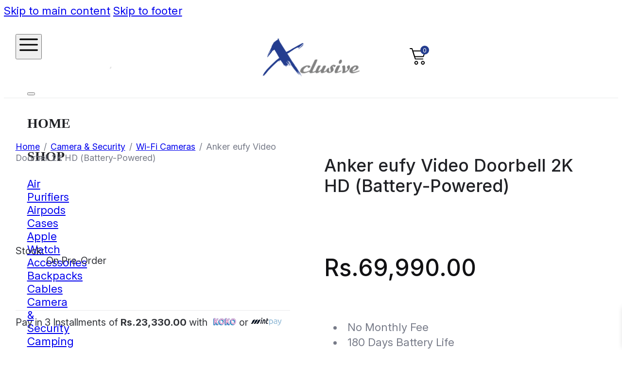

--- FILE ---
content_type: text/html; charset=UTF-8
request_url: https://xclusive.lk/product/anker-eufy-video-doorbell-2k-hd-battery-powered
body_size: 52864
content:
<!DOCTYPE html>
<html lang="en-US" prefix="og: https://ogp.me/ns#">
<head>
<meta charset="UTF-8">
<meta name="viewport" content="width=device-width, initial-scale=1">
				<script>document.documentElement.className = document.documentElement.className + ' yes-js js_active js'</script>
			
<!-- Search Engine Optimization by Rank Math - https://rankmath.com/ -->
<title>Anker eufy Video Doorbell 2K HD (Battery-Powered) | Best Prices in Sri Lanka | Xclusive</title>
<meta name="description" content="No Monthly Fee 180 Days Battery Life Free and Local Storage 2K HD Resolute"/>
<meta name="robots" content="follow, index, max-snippet:-1, max-video-preview:-1, max-image-preview:large"/>
<link rel="canonical" href="https://xclusive.lk/product/anker-eufy-video-doorbell-2k-hd-battery-powered" />
<meta property="og:locale" content="en_US" />
<meta property="og:type" content="product" />
<meta property="og:title" content="Anker eufy Video Doorbell 2K HD (Battery-Powered) | Best Prices in Sri Lanka | Xclusive" />
<meta property="og:description" content="No Monthly Fee 180 Days Battery Life Free and Local Storage 2K HD Resolute" />
<meta property="og:url" content="https://xclusive.lk/product/anker-eufy-video-doorbell-2k-hd-battery-powered" />
<meta property="og:site_name" content="Xclusive Accessories | Sri Lanka" />
<meta property="og:updated_time" content="2025-05-15T14:05:59+05:30" />
<meta property="og:image" content="https://i0.wp.com/xclusive.lk/wp-content/uploads/Anker-eufy-Video-Doorbell-2K-HD.jpg" />
<meta property="og:image:secure_url" content="https://i0.wp.com/xclusive.lk/wp-content/uploads/Anker-eufy-Video-Doorbell-2K-HD.jpg" />
<meta property="og:image:width" content="800" />
<meta property="og:image:height" content="800" />
<meta property="og:image:alt" content="Anker eufy Video Doorbell 2K HD (Battery-Powered)" />
<meta property="og:image:type" content="image/jpeg" />
<meta property="product:brand" content="Eufy" />
<meta property="product:price:amount" content="69990" />
<meta property="product:price:currency" content="LKR" />
<meta property="product:availability" content="instock" />
<meta name="twitter:card" content="summary_large_image" />
<meta name="twitter:title" content="Anker eufy Video Doorbell 2K HD (Battery-Powered) | Best Prices in Sri Lanka | Xclusive" />
<meta name="twitter:description" content="No Monthly Fee 180 Days Battery Life Free and Local Storage 2K HD Resolute" />
<meta name="twitter:image" content="https://i0.wp.com/xclusive.lk/wp-content/uploads/Anker-eufy-Video-Doorbell-2K-HD.jpg" />
<meta name="twitter:label1" content="Price" />
<meta name="twitter:data1" content="Rs.69,990.00" />
<meta name="twitter:label2" content="Availability" />
<meta name="twitter:data2" content="On Pre-Order" />
<script type="application/ld+json" class="rank-math-schema">{"@context":"https://schema.org","@graph":[{"@type":"Organization","@id":"https://xclusive.lk/#organization","name":"Xclusive Accessories | Sri Lanka","url":"https://xclusive.lk","email":"hello@xclusive.lk","logo":{"@type":"ImageObject","@id":"https://xclusive.lk/#logo","url":"https://xclusive.lk/wp-content/uploads/xclusive-square.webp","contentUrl":"https://xclusive.lk/wp-content/uploads/xclusive-square.webp","caption":"Xclusive Accessories | Sri Lanka","inLanguage":"en-US","width":"200","height":"200"}},{"@type":"WebSite","@id":"https://xclusive.lk/#website","url":"https://xclusive.lk","name":"Xclusive Accessories | Sri Lanka","publisher":{"@id":"https://xclusive.lk/#organization"},"inLanguage":"en-US"},{"@type":"ImageObject","@id":"https://i0.wp.com/xclusive.lk/wp-content/uploads/Anker-eufy-Video-Doorbell-2K-HD.jpg?fit=800%2C800&amp;ssl=1","url":"https://i0.wp.com/xclusive.lk/wp-content/uploads/Anker-eufy-Video-Doorbell-2K-HD.jpg?fit=800%2C800&amp;ssl=1","width":"800","height":"800","inLanguage":"en-US"},{"@type":"ItemPage","@id":"https://xclusive.lk/product/anker-eufy-video-doorbell-2k-hd-battery-powered#webpage","url":"https://xclusive.lk/product/anker-eufy-video-doorbell-2k-hd-battery-powered","name":"Anker eufy Video Doorbell 2K HD (Battery-Powered) | Best Prices in Sri Lanka | Xclusive","datePublished":"2023-12-04T15:16:01+05:30","dateModified":"2025-05-15T14:05:59+05:30","isPartOf":{"@id":"https://xclusive.lk/#website"},"primaryImageOfPage":{"@id":"https://i0.wp.com/xclusive.lk/wp-content/uploads/Anker-eufy-Video-Doorbell-2K-HD.jpg?fit=800%2C800&amp;ssl=1"},"inLanguage":"en-US"},{"@type":"Product","brand":{"@type":"Brand","name":"Eufy"},"name":"Anker eufy Video Doorbell 2K HD (Battery-Powered) | Best Prices in Sri Lanka | Xclusive","description":"Order Anker eufy Video Doorbell 2K HD (Battery-Powered) and get it delivered to your doorstep, anywhere in Sri Lanka.","category":"Camera &amp; Security","mainEntityOfPage":{"@id":"https://xclusive.lk/product/anker-eufy-video-doorbell-2k-hd-battery-powered#webpage"},"image":[{"@type":"ImageObject","url":"https://xclusive.lk/wp-content/uploads/Anker-eufy-Video-Doorbell-2K-HD.jpg","height":"800","width":"800"},{"@type":"ImageObject","url":"https://xclusive.lk/wp-content/uploads/Anker-eufy-Video-Doorbell-2K-HD-3.jpg","height":"800","width":"800"},{"@type":"ImageObject","url":"https://xclusive.lk/wp-content/uploads/Anker-eufy-Video-Doorbell-2K-HD-2.jpg","height":"800","width":"800"},{"@type":"ImageObject","url":"https://xclusive.lk/wp-content/uploads/Anker-eufy-Video-Doorbell-2K-HD-1.jpg","height":"800","width":"800"}],"offers":{"@type":"Offer","price":"69990.00","priceCurrency":"LKR","priceValidUntil":"2027-12-31","availability":"http://schema.org/BackOrder","itemCondition":"NewCondition","url":"https://xclusive.lk/product/anker-eufy-video-doorbell-2k-hd-battery-powered","seller":{"@type":"Organization","@id":"https://xclusive.lk/","name":"Xclusive Accessories | Sri Lanka","url":"https://xclusive.lk","logo":"https://xclusive.lk/wp-content/uploads/xclusive-square.webp"}},"@id":"https://xclusive.lk/product/anker-eufy-video-doorbell-2k-hd-battery-powered#richSnippet"}]}</script>
<!-- /Rank Math WordPress SEO plugin -->

<link rel='preconnect' href='//i0.wp.com' />
<link rel='preconnect' href='//c0.wp.com' />
<link rel="alternate" title="oEmbed (JSON)" type="application/json+oembed" href="https://xclusive.lk/wp-json/oembed/1.0/embed?url=https%3A%2F%2Fxclusive.lk%2Fproduct%2Fanker-eufy-video-doorbell-2k-hd-battery-powered" />
<link rel="alternate" title="oEmbed (XML)" type="text/xml+oembed" href="https://xclusive.lk/wp-json/oembed/1.0/embed?url=https%3A%2F%2Fxclusive.lk%2Fproduct%2Fanker-eufy-video-doorbell-2k-hd-battery-powered&#038;format=xml" />
        <link id="woocommerce-notification-fonts" rel="preload" href="https://xclusive.lk/wp-content/plugins/woocommerce-notification/fonts/icons-close.woff2" as="font" crossorigin>
		<style id='wp-img-auto-sizes-contain-inline-css'>
img:is([sizes=auto i],[sizes^="auto," i]){contain-intrinsic-size:3000px 1500px}
/*# sourceURL=wp-img-auto-sizes-contain-inline-css */
</style>
<link rel='stylesheet' id='wccp-extends-cart-blocks-css' href='https://xclusive.lk/wp-content/plugins/woocommerce-chained-products/blocks/assets/css/wc-cp-extends-cart-blocks.min.css?ver=3.7.0' media='all' />
<link rel='stylesheet' id='woocommerce-notification-icons-close-css' href='https://xclusive.lk/wp-content/plugins/woocommerce-notification/css/icons-close.min.css?ver=1.6.7' media='all' />
<link rel='stylesheet' id='woocommerce-notification-css' href='https://xclusive.lk/wp-content/plugins/woocommerce-notification/css/woocommerce-notification.min.css?ver=1.6.7' media='all' />
<style id='woocommerce-notification-inline-css'>
#notify-close.default:before{color:#ffffff;}#notify-close.classic:before{color:#000000;}#message-purchased #notify-close.default{background-color:#000000;}#message-purchased .message-purchase-main{overflow:hidden}#message-purchased .wn-notification-image-wrapper{padding:0;}#message-purchased .wn-notification-message-container{padding-left:15px;}#message-purchased .wn-notification-image{border-radius:0px;}#message-purchased .message-purchase-main{background-color: #ffffff;color:#333333 !important;border-radius:8px;}#message-purchased .message-purchase-main .wn-notification-message-container,#message-purchased .message-purchase-main .wn-notification-message-container small,#message-purchased .wn-notification-message-container .wn-notification-atc &gt; i{color:#333333 !important;}#message-purchased .message-purchase-main .wn-notification-message-container a, #message-purchased .message-purchase-main .wn-notification-message-container span{color:#333333 !important;}#message-purchased.wn-product-with-image {    max-width: unset!important;    min-width: unset!important;    width: min(400px, 80%)!important;font-family:inherit!important;letter-spacing:-0.01em;}#message-purchased .message-purchase-main {    border-radius: 8px;    box-shadow: 2px 2px 4px rgb(0,0,0,0.1)!important;}#message-purchased .wn-notification-image-wrapper:after {    content: ''!important;    position: absolute!important;    inset: 0!important;    background: rgb(128 128 128 / 7%)!important;}#message-purchased .wn-notification-image-wrapper {    position: relative!important;}#message-purchased p.wn-notification-message-container {    line-height: 1.2 !important;    align-content: center !important;    row-gap: 8px !important;}
/*# sourceURL=woocommerce-notification-inline-css */
</style>
<style id='classic-theme-styles-inline-css'>
/*! This file is auto-generated */
.wp-block-button__link{color:#fff;background-color:#32373c;border-radius:9999px;box-shadow:none;text-decoration:none;padding:calc(.667em + 2px) calc(1.333em + 2px);font-size:1.125em}.wp-block-file__button{background:#32373c;color:#fff;text-decoration:none}
/*# sourceURL=/wp-includes/css/classic-themes.min.css */
</style>
<link rel='stylesheet' id='nta-css-popup-css' href='https://xclusive.lk/wp-content/plugins/wp-whatsapp/assets/dist/css/style.css?ver=6.9' media='all' />
<link rel='stylesheet' id='cr-frontend-css-css' href='https://xclusive.lk/wp-content/plugins/customer-reviews-woocommerce/css/frontend.css?ver=5.94.0' media='all' />
<link rel='stylesheet' id='wc-gift-cards-blocks-integration-css' href='https://xclusive.lk/wp-content/plugins/woocommerce-gift-cards/assets/dist/frontend/blocks.css?ver=2.7.1' media='all' />
<link rel='stylesheet' id='wapf-frontend-css-css' href='https://xclusive.lk/wp-content/plugins/advanced-product-fields-for-woocommerce/assets/css/frontend.min.css?ver=1.6.18' media='all' />
<link rel='stylesheet' id='wc_sa-font-icons-css' href='https://xclusive.lk/wp-content/plugins/woocommerce-status-actions/assets/css/font-icons.css?ver=6.9' media='all' />
<link rel='stylesheet' id='wc_sa-frontend-css' href='https://xclusive.lk/wp-content/plugins/woocommerce-status-actions/assets/css/frontend.css?ver=2.3.7' media='all' />
<link rel='stylesheet' id='photoswipe-css' href='https://c0.wp.com/p/woocommerce/10.4.3/assets/css/photoswipe/photoswipe.min.css' media='all' />
<link rel='stylesheet' id='photoswipe-default-skin-css' href='https://c0.wp.com/p/woocommerce/10.4.3/assets/css/photoswipe/default-skin/default-skin.min.css' media='all' />
<style id='woocommerce-inline-inline-css'>
.woocommerce form .form-row .required { visibility: visible; }
/*# sourceURL=woocommerce-inline-inline-css */
</style>
<link rel='stylesheet' id='wt-smart-coupon-for-woo-css' href='https://xclusive.lk/wp-content/plugins/wt-smart-coupons-for-woocommerce/public/css/wt-smart-coupon-public.css?ver=2.2.6' media='all' />
<link rel='stylesheet' id='mintpay_style-css' href='https://xclusive.lk/wp-content/plugins/mintpay/price-breakdown/assets/style.css?ver=6.9' media='all' />
<style id='wpgb-head-inline-css'>
.wp-grid-builder:not(.wpgb-template),.wpgb-facet{opacity:0.01}.wpgb-facet fieldset{margin:0;padding:0;border:none;outline:none;box-shadow:none}.wpgb-facet fieldset:last-child{margin-bottom:40px;}.wpgb-facet fieldset legend.wpgb-sr-only{height:1px;width:1px}
/*# sourceURL=wpgb-head-inline-css */
</style>
<link rel='stylesheet' id='wc-gc-css-css' href='https://xclusive.lk/wp-content/plugins/woocommerce-gift-cards/assets/css/frontend/woocommerce.css?ver=2.7.1' media='all' />
<link rel='stylesheet' id='woo-variation-swatches-css' href='https://xclusive.lk/wp-content/plugins/woo-variation-swatches/assets/css/frontend.min.css?ver=1767685301' media='all' />
<style id='woo-variation-swatches-inline-css'>
:root {
--wvs-tick:url("data:image/svg+xml;utf8,%3Csvg filter='drop-shadow(0px 0px 2px rgb(0 0 0 / .8))' xmlns='http://www.w3.org/2000/svg'  viewBox='0 0 30 30'%3E%3Cpath fill='none' stroke='%23ffffff' stroke-linecap='round' stroke-linejoin='round' stroke-width='4' d='M4 16L11 23 27 7'/%3E%3C/svg%3E");

--wvs-cross:url("data:image/svg+xml;utf8,%3Csvg filter='drop-shadow(0px 0px 5px rgb(255 255 255 / .6))' xmlns='http://www.w3.org/2000/svg' width='72px' height='72px' viewBox='0 0 24 24'%3E%3Cpath fill='none' stroke='%23ff0000' stroke-linecap='round' stroke-width='0.6' d='M5 5L19 19M19 5L5 19'/%3E%3C/svg%3E");
--wvs-single-product-item-width:30px;
--wvs-single-product-item-height:30px;
--wvs-single-product-item-font-size:14px}
/*# sourceURL=woo-variation-swatches-inline-css */
</style>
<link rel='stylesheet' id='woosl-frontend-css' href='https://xclusive.lk/wp-content/plugins/wc-save-for-later/assets/css/frontend.css?ver=3.3.9' media='all' />
<link rel='stylesheet' id='wpced-frontend-css' href='https://xclusive.lk/wp-content/plugins/wpc-estimated-delivery-date-premium/assets/css/frontend.css?ver=2.4.4' media='all' />
<link rel='stylesheet' id='jquery-selectBox-css' href='https://xclusive.lk/wp-content/plugins/yith-woocommerce-wishlist/assets/css/jquery.selectBox.css?ver=1.2.0' media='all' />
<link rel='stylesheet' id='woocommerce_prettyPhoto_css-css' href='//xclusive.lk/wp-content/plugins/woocommerce/assets/css/prettyPhoto.css?ver=3.1.6' media='all' />
<link rel='stylesheet' id='yith-wcwl-main-css' href='https://xclusive.lk/wp-content/plugins/yith-woocommerce-wishlist/assets/css/style.css?ver=4.11.0' media='all' />
<style id='yith-wcwl-main-inline-css'>
 :root { --color-add-to-wishlist-background: #333333; --color-add-to-wishlist-text: #FFFFFF; --color-add-to-wishlist-border: #333333; --color-add-to-wishlist-background-hover: #333333; --color-add-to-wishlist-text-hover: #FFFFFF; --color-add-to-wishlist-border-hover: #333333; --rounded-corners-radius: 16px; --color-add-to-cart-background: #333333; --color-add-to-cart-text: #FFFFFF; --color-add-to-cart-border: #333333; --color-add-to-cart-background-hover: #4F4F4F; --color-add-to-cart-text-hover: #FFFFFF; --color-add-to-cart-border-hover: #4F4F4F; --add-to-cart-rounded-corners-radius: 16px; --color-button-style-1-background: #333333; --color-button-style-1-text: #FFFFFF; --color-button-style-1-border: #333333; --color-button-style-1-background-hover: #4F4F4F; --color-button-style-1-text-hover: #FFFFFF; --color-button-style-1-border-hover: #4F4F4F; --color-button-style-2-background: #333333; --color-button-style-2-text: #FFFFFF; --color-button-style-2-border: #333333; --color-button-style-2-background-hover: #4F4F4F; --color-button-style-2-text-hover: #FFFFFF; --color-button-style-2-border-hover: #4F4F4F; --color-wishlist-table-background: #FFFFFF; --color-wishlist-table-text: #6d6c6c; --color-wishlist-table-border: #FFFFFF; --color-headers-background: #F4F4F4; --color-share-button-color: #FFFFFF; --color-share-button-color-hover: #FFFFFF; --color-fb-button-background: #39599E; --color-fb-button-background-hover: #595A5A; --color-tw-button-background: #45AFE2; --color-tw-button-background-hover: #595A5A; --color-pr-button-background: #AB2E31; --color-pr-button-background-hover: #595A5A; --color-em-button-background: #FBB102; --color-em-button-background-hover: #595A5A; --color-wa-button-background: #00A901; --color-wa-button-background-hover: #595A5A; --feedback-duration: 3s } 
 :root { --color-add-to-wishlist-background: #333333; --color-add-to-wishlist-text: #FFFFFF; --color-add-to-wishlist-border: #333333; --color-add-to-wishlist-background-hover: #333333; --color-add-to-wishlist-text-hover: #FFFFFF; --color-add-to-wishlist-border-hover: #333333; --rounded-corners-radius: 16px; --color-add-to-cart-background: #333333; --color-add-to-cart-text: #FFFFFF; --color-add-to-cart-border: #333333; --color-add-to-cart-background-hover: #4F4F4F; --color-add-to-cart-text-hover: #FFFFFF; --color-add-to-cart-border-hover: #4F4F4F; --add-to-cart-rounded-corners-radius: 16px; --color-button-style-1-background: #333333; --color-button-style-1-text: #FFFFFF; --color-button-style-1-border: #333333; --color-button-style-1-background-hover: #4F4F4F; --color-button-style-1-text-hover: #FFFFFF; --color-button-style-1-border-hover: #4F4F4F; --color-button-style-2-background: #333333; --color-button-style-2-text: #FFFFFF; --color-button-style-2-border: #333333; --color-button-style-2-background-hover: #4F4F4F; --color-button-style-2-text-hover: #FFFFFF; --color-button-style-2-border-hover: #4F4F4F; --color-wishlist-table-background: #FFFFFF; --color-wishlist-table-text: #6d6c6c; --color-wishlist-table-border: #FFFFFF; --color-headers-background: #F4F4F4; --color-share-button-color: #FFFFFF; --color-share-button-color-hover: #FFFFFF; --color-fb-button-background: #39599E; --color-fb-button-background-hover: #595A5A; --color-tw-button-background: #45AFE2; --color-tw-button-background-hover: #595A5A; --color-pr-button-background: #AB2E31; --color-pr-button-background-hover: #595A5A; --color-em-button-background: #FBB102; --color-em-button-background-hover: #595A5A; --color-wa-button-background: #00A901; --color-wa-button-background-hover: #595A5A; --feedback-duration: 3s } 
/*# sourceURL=yith-wcwl-main-inline-css */
</style>
<style>@import url('https://c0.wp.com/p/woocommerce/10.4.3/assets/css/select2.css') layer(bricks);</style><link rel='stylesheet' id='lightslider-css' href='https://xclusive.lk/wp-content/plugins/woocommerce-side-cart-premium/assets/library/lightslider/css/lightslider.css?ver=1.0' media='all' />
<link rel='stylesheet' id='xoo-wsc-fonts-css' href='https://xclusive.lk/wp-content/plugins/woocommerce-side-cart-premium/assets/css/xoo-wsc-fonts.css?ver=4.5.3' media='all' />
<link rel='stylesheet' id='xoo-wsc-style-css' href='https://xclusive.lk/wp-content/plugins/woocommerce-side-cart-premium/assets/css/xoo-wsc-style.css?ver=4.5.3' media='all' />
<style id='xoo-wsc-style-inline-css'>
a.xoo-wsc-ft-btn:nth-child(3){
		grid-column: 1/-1;
	}
.xoo-wsc-sp-left-col img, .xoo-wsc-sp-left-col{
	max-width: 80px;
}

.xoo-wsc-sp-right-col{
	font-size: 14px;
}

.xoo-wsc-sp-container, .xoo-wsc-dr-sp{
	background-color: #eee;
}


.xoo-wsc-ft-buttons-cont a.xoo-wsc-ft-btn, .xoo-wsc-markup .xoo-wsc-btn, .xoo-wsc-markup .woocommerce-shipping-calculator button[type="submit"] {
	background-color: #000000;
	color: #ffffff;
	border: 2px solid #ffffff;
	padding: 10px 20px;
}

.xoo-wsc-ft-buttons-cont a.xoo-wsc-ft-btn:hover, .xoo-wsc-markup .xoo-wsc-btn:hover, .xoo-wsc-markup .woocommerce-shipping-calculator button[type="submit"]:hover {
	background-color: #ffffff;
	color: #000000;
	border: 2px solid #000000;
}


 

.xoo-wsc-footer{
	background-color: #ffffff;
	color: #000000;
	padding: 10px 20px;
	box-shadow: 0 -5px 10px #0000001a;
}

.xoo-wsc-footer, .xoo-wsc-footer a, .xoo-wsc-footer .amount{
	font-size: 15px;
}

.xoo-wsc-ft-buttons-cont{
	grid-template-columns: 2fr 2fr;
}

.xoo-wsc-basket{
	bottom: 12px;
	right: 0px;
	background-color: #ffffff;
	color: #000000;
	box-shadow: 0px 0px 15px 2px #0000001a;
	border-radius: 50%;
	display: none;
	width: 60px;
	height: 60px;
}


@media only screen and (max-width: 600px) {
	.xoo-wsc-basket, .xoo-wsc-basket[style*='block']  {
		display: none!important;
	}
}


.xoo-wsc-bki{
	font-size: 30px}

.xoo-wsc-items-count{
	top: -10px;
	left: -10px;
}

.xoo-wsc-items-count{
	background-color: #000000;
	color: #ffffff;
}

.xoo-wsc-container, .xoo-wsc-slider, .xoo-wsc-drawer{
	max-width: 400px;
	right: -400px;
	top: 0;bottom: 0;
	bottom: 0;
	font-family: Inter}

.xoo-wsc-drawer{
	max-width: 350px;
}

.xoo-wsc-cart-active .xoo-wsc-container, .xoo-wsc-slider-active .xoo-wsc-slider{
	right: 0;
}

.xoo-wsc-drawer-active .xoo-wsc-drawer{
	right: 400px;
}
.xoo-wsc-drawer{
	right: 0;
}


.xoo-wsc-cart-active .xoo-wsc-basket{
	right: 400px;
}

span.xoo-wsch-close, .xoo-wscdh-close {
    font-size: 24px;
    right: 10px;
}

.xoo-wsch-top{
	justify-content: center;
}

.xoo-wsch-text{
	font-size: 18px;
}

.xoo-wsc-header, .xoo-wsc-drawer-header{
	color: #000000;
	background-color: #ffffff;
	border-bottom: 2px solid #eee;
}

.xoo-wsc-bar{
	background-color: #f0f0f0}

span.xoo-wsc-bar-filled{
	background-color: #000000}

.xoo-wsc-body{
	background-color: #f8f9fa;
}

.xoo-wsc-body, .xoo-wsc-body span.amount, .xoo-wsc-body a{
	font-size: 15px;
	color: #000000;
}

.xoo-wsc-product, .xoo-wsc-sp-product{
	padding: 15px 20px;
	margin: 10px 15px;
	border-radius: 4px;
	box-shadow: 0 2px 2px #00000005;
	background-color: #ffffff;
}

.xoo-wsc-body .xoo-wsc-ft-totals{
	padding: 15px 20px;
	margin: 10px 15px;
}

.xoo-wsc-product-cont{
	padding: 10px 10px;
}

.xoo-wsc-products:not(.xoo-wsc-pattern-card) .xoo-wsc-img-col{
	width: 30%;
}

.xoo-wsc-pattern-card .xoo-wsc-img-col img{
	max-width: 100%;
	height: auto;
}

.xoo-wsc-products:not(.xoo-wsc-pattern-card) .xoo-wsc-sum-col{
	width: 70%;
}

.xoo-wsc-pattern-card .xoo-wsc-product-cont{
	width: 50% 
}

@media only screen and (max-width: 600px) {
	.xoo-wsc-pattern-card .xoo-wsc-product-cont  {
		width: 50%;
	}
}


.xoo-wsc-pattern-card .xoo-wsc-product{
	border: 0;
	box-shadow: 0px 10px 15px -12px #0000001a;
}


.xoo-wsc-sm-front{
	background-color: #eee;
}
.xoo-wsc-pattern-card, .xoo-wsc-sm-front{
	border-bottom-left-radius: 5px;
	border-bottom-right-radius: 5px;
}
.xoo-wsc-pattern-card, .xoo-wsc-img-col img, .xoo-wsc-img-col, .xoo-wsc-sm-back-cont{
	border-top-left-radius: 5px;
	border-top-right-radius: 5px;
}
.xoo-wsc-sm-back{
	background-color: #fff;
}
.xoo-wsc-pattern-card, .xoo-wsc-pattern-card a, .xoo-wsc-pattern-card .amount{
	font-size: 15px;
}

.xoo-wsc-sm-front, .xoo-wsc-sm-front a, .xoo-wsc-sm-front .amount{
	color: #000;
}

.xoo-wsc-sm-back, .xoo-wsc-sm-back a, .xoo-wsc-sm-back .amount{
	color: #000;
}


.magictime {
    animation-duration: 0.5s;
}



.xoo-wsc-sum-col{
	justify-content: center;
}

/***** Quantity *****/

.xoo-wsc-qty-box{
	max-width: 75px;
}

.xoo-wsc-qty-box.xoo-wsc-qtb-square{
	border-color: #000000;
}

input[type="number"].xoo-wsc-qty{
	border-color: #000000;
	background-color: #ffffff;
	color: #000000;
	height: 28px;
	line-height: 28px;
}

input[type="number"].xoo-wsc-qty, .xoo-wsc-qtb-square{
	border-width: 1px;
	border-style: solid;
}
.xoo-wsc-chng{
	background-color: #ffffff;
	color: #000000;
	width: 20px;
}

.xoo-wsc-qtb-circle .xoo-wsc-chng{
	height: 20px;
	line-height: 20px;
}

/** Shortcode **/
.xoo-wsc-sc-count{
	background-color: #000000;
	color: #ffffff;
}

.xoo-wsc-sc-bki{
	font-size: 28px;
	color: #000000;
}
.xoo-wsc-sc-cont{
	color: #000000;
}

.xoo-wsc-sp-column li.xoo-wsc-sp-prod-cont{
	width: 50%;
}


.added_to_cart{
	display: none!important;
}


span.xoo-wsc-dtg-icon{
	right: calc(100% - 11px );
}


.xoo-wsc-sp-product{
	background-color: #fff;
}


@media only screen and (max-width: 600px) {
	.xoo-wsc-basket {
	    width: 40px;
	    height: 40px;
	}

	.xoo-wsc-bki {
	    font-size: 20px;
	}

	span.xoo-wsc-items-count {
	    width: 17px;
	    height: 17px;
	    line-height: 17px;
	    top: -7px;
	    left: -7px;
	}
}



.xoo-wsc-product dl.variation {
	display: block;
}

span.xoo-wsc-gift-ban{
	background-color: #000000;
	color: #ffffff;
}
/*# sourceURL=xoo-wsc-style-inline-css */
</style>
<link rel='stylesheet' id='dgwt-wcas-style-css' href='https://xclusive.lk/wp-content/plugins/ajax-search-for-woocommerce/assets/css/style.min.css?ver=1.32.2' media='all' />
<link rel='stylesheet' id='wc-social-login-frontend-css' href='https://xclusive.lk/wp-content/plugins/woocommerce-social-login/assets/css/frontend/wc-social-login.min.css?ver=2.17.1' media='all' />
<style id='wc-social-login-frontend-inline-css'>
 a.button-social-login.button-social-login-facebook, .widget-area a.button-social-login.button-social-login-facebook, .social-badge.social-badge-facebook { background: #3b5998; border-color: #3b5998; } a.button-social-login.button-social-login-google, .widget-area a.button-social-login.button-social-login-google, .social-badge.social-badge-google { background: #4285f4; border-color: #4285f4; } 
/*# sourceURL=wc-social-login-frontend-inline-css */
</style>
<link rel='stylesheet' id='bricks-frontend-css' href='https://xclusive.lk/wp-content/themes/bricks/assets/css/frontend-light-layer.min.css?ver=1767685523' media='all' />
<style id='bricks-frontend-inline-css'>
@font-face{font-family:"Inter";font-weight:400;font-display:swap;src:url(https://xclusive.lk/wp-content/uploads/InterVariable.woff2) format("woff2");}@font-face{font-family:"Inter";font-weight:500;font-display:swap;src:url(https://xclusive.lk/wp-content/uploads/Inter-Medium.woff2) format("woff2");}@font-face{font-family:"Inter";font-weight:600;font-display:swap;src:url(https://xclusive.lk/wp-content/uploads/Inter-SemiBold.woff2) format("woff2");}@font-face{font-family:"Inter";font-weight:700;font-display:swap;src:url(https://xclusive.lk/wp-content/uploads/Inter-Bold.woff2) format("woff2");}@font-face{font-family:"Inter";font-weight:800;font-display:swap;src:url(https://xclusive.lk/wp-content/uploads/Inter-ExtraBold.woff2) format("woff2");}

/*# sourceURL=bricks-frontend-inline-css */
</style>
<link rel='stylesheet' id='bricks-child-css' href='https://xclusive.lk/wp-content/themes/bricks-child/style.css?ver=1711654767' media='all' />
<link rel='stylesheet' id='bricks-woocommerce-css' href='https://xclusive.lk/wp-content/themes/bricks/assets/css/integrations/woocommerce-layer.min.css?ver=1767685523' media='all' />
<link rel='stylesheet' id='bricks-global-variables-css' href='https://xclusive.lk/wp-content/uploads/bricks/css/global-variables.min.css?ver=1767685590' media='all' />
<link rel='stylesheet' id='bricks-theme-style-main-css' href='https://xclusive.lk/wp-content/uploads/bricks/css/theme-style-main.min.css?ver=1767685590' media='all' />
<link rel='stylesheet' id='bricks-post-51637-css' href='https://xclusive.lk/wp-content/uploads/bricks/css/post-51637.min.css?ver=1767685590' media='all' />
<link rel='stylesheet' id='bricks-post-51628-css' href='https://xclusive.lk/wp-content/uploads/bricks/css/post-51628.min.css?ver=1767685590' media='all' />
<link rel='stylesheet' id='bricks-post-51627-css' href='https://xclusive.lk/wp-content/uploads/bricks/css/post-51627.min.css?ver=1767685591' media='all' />
<link rel='stylesheet' id='bricks-post-51630-css' href='https://xclusive.lk/wp-content/uploads/bricks/css/post-51630.min.css?ver=1769579519' media='all' />
<link rel='stylesheet' id='bricks-global-custom-css-css' href='https://xclusive.lk/wp-content/uploads/bricks/css/global-custom-css.min.css?ver=1767685590' media='all' />
<link rel='stylesheet' id='bricks-font-awesome-6-brands-css' href='https://xclusive.lk/wp-content/themes/bricks/assets/css/libs/font-awesome-6-brands-layer.min.css?ver=1767685523' media='all' />
<link rel='stylesheet' id='bricks-font-awesome-6-css' href='https://xclusive.lk/wp-content/themes/bricks/assets/css/libs/font-awesome-6-layer.min.css?ver=1767685523' media='all' />
<link rel='stylesheet' id='bricks-ionicons-css' href='https://xclusive.lk/wp-content/themes/bricks/assets/css/libs/ionicons-layer.min.css?ver=1767685523' media='all' />
<link rel='stylesheet' id='bricks-themify-icons-css' href='https://xclusive.lk/wp-content/themes/bricks/assets/css/libs/themify-icons-layer.min.css?ver=1767685523' media='all' />
<link rel='stylesheet' id='wcwl_frontend-css' href='https://xclusive.lk/wp-content/plugins/woocommerce-waitlist/includes/css/src/wcwl_frontend.min.css?ver=2.5.0' media='all' />
<link rel='stylesheet' id='dashicons-css' href='https://c0.wp.com/c/6.9/wp-includes/css/dashicons.min.css' media='all' />
<style id='dashicons-inline-css'>
[data-font="Dashicons"]:before {font-family: 'Dashicons' !important;content: attr(data-icon) !important;speak: none !important;font-weight: normal !important;font-variant: normal !important;text-transform: none !important;line-height: 1 !important;font-style: normal !important;-webkit-font-smoothing: antialiased !important;-moz-osx-font-smoothing: grayscale !important;}
/*# sourceURL=dashicons-inline-css */
</style>
<style id='bricks-frontend-inline-inline-css'>
.added_to_cart.wc-forward {display: none}
.header_section {padding-bottom: var(--container-space-1); border-bottom-width: 1px; border-bottom-style: solid; background-color: #ffffff}.header_section { --header-icon:clamp(2rem, 0.382vw + 1.878rem, 2.4rem); --column-gap:clamp(1.6rem, 0.765vw + 1.355rem, 2.4rem);}.border-color {border-color: var(--primary-border-color)}.xoo-wsc-sp-container, .xoo-wsc-dr-sp { background: var(--bg-primary-2);} .xoo-wsc-markup * { color: var(--text-color-3); line-height: 1.4;}span.xoo-wsc-pname, span.xoo-wsc-pname a { font-weight: 500; font-size: var(--text-2); line-height: 1.3; } .xoo-wsc-sm-left > *:not(:last-child) { padding-bottom:var(--space-2);} .xoo-wsc-pprice,.xoo-wsc-pprice * { font-size:var(--text-2)}span.xoo-wsc-smr-ptotal * { font-size: var(--text-3); font-weight: 500;}a.xoo-wsc-ft-btn.xoo-wsc-btn.xoo-wsc-cart-close.xoo-wsc-ft-btn-continue { background: var(--bg-primary-2); color: var(--text-color); border: 0;}a.xoo-wsc-ft-btn.xoo-wsc-btn.xoo-wsc-cart-close.xoo-wsc-ft-btn-continue:hover { filter:contrast(0.8);}a.xoo-wsc-ft-btn { font-size: var(--text-3); font-weight: 500; border-radius: var(--radius-1); line-height: 1.3; border:0px !Important; transition:var(--transition);}a.xoo-wsc-ft-btn.xoo-wsc-btn.xoo-wsc-ft-btn-checkout { background: var(--primary); color:#fff;}a.xoo-wsc-ft-btn.xoo-wsc-btn.xoo-wsc-ft-btn-checkout:hover {background: hsl(var(--primary-h) var(--primary-s) 30%);}span.xoo-wsc-sp-atc a.button { background: var(--bg-primary-2); border-radius: var(--radius-1); line-height: 1.3; min-height: 1.3em;}span.xoo-wsc-sp-price { font-weight: 500;}.xoo-wsc-ft-extras form.xoo-wsc-sl-apply-coupon { margin: 0; display: grid; grid-template-columns: minmax(0,2fr) minmax(0,1fr); margin-block:var(--space-2);}form.xoo-wsc-sl-apply-coupon input { line-height: 1.3em; padding: 0; border-right: 0; border-radius: var(--radius-1) 0 0 var(--radius-1); font-size:var(--text-2);}button.xoo-wsc-btn { padding: var(--space-2) var(--space-3) !important; line-height: 1.3; border-radius: 0 var(--radius-1) var(--radius-1) 0; font-weight:500 !important; font-size:var(--text-2); background:var(--bg-primary-2) !Important; color:var(--text-color-3) !important; border: 1px solid var(--bg-primary-2) !important; transition:var(--transition);}button.xoo-wsc-btn:hover { --text-color-3:var(--text-color);}.xoo-wsc-empty-cart a.xoo-wsc-btn { background: var(--primary); border-radius: var(--radius-1); font-weight: 500; color:#fff; border:0px;} .xoo-wsc-empty-cart a.xoo-wsc-btn:hover { color:#fff; background:hsl(var(--primary-h) var(--primary-s) 30%);}a.xoo-wsc-btn { transition:var(--transition);} .xoo-wsc-qty-box.xoo-wsc-qtb-square { margin: 0; border: 0; background: var(--bg-primary-2); color: var(--text-color-3); border-radius: var(--radius-1); font-size: var(--text-2) !important;} .xoo-wsc-chng {background-color: unset !important;} .xoo-wsc-qtb-square input[type="number"].xoo-wsc-qty { border: 0; background-color: transparent !important; font-size: var(--text-2);}span.xoo-wsc-chng { min-width: 24px;} .xoo-wsc-pattern-card, .xoo-wsc-img-col img, .xoo-wsc-img-col { border-radius: var(--radius-1);margin-bottom:auto;} .xoo-wsc-pattern-row .xoo-wsc-img-col { width: 20%;}span.xoo-wsc-footer-txt { text-align: left; color: var(--text-light); line-height: 1.3; margin: 0 !important; padding-bottom: 20px; font-size: 85%;} .xoo-wsc-ft-amt.xoo-wsc-ft-amt-subtotal {padding: 0;}.header_wrapper {display: grid; align-items: initial; align-items: center; grid-template-columns: minmax(0,2fr) minmax(0,2fr) minmax(0,2fr); padding-top: var(--container-space-1)}.header_left {flex-direction: row; column-gap: var(--space-10); align-items: center; justify-content: flex-start}@media (max-width: 991px) {.header_left {column-gap: var(--column-gap)}}.header_icon {font-size: var(--header-icon)}.dgwt-wcas-sf-wrapp { padding: 0px !important; background: transparent !important;} .dgwt-wcas-style-pirx .dgwt-wcas-sf-wrapp input[type=search].dgwt-wcas-search-input { padding: var(--space-2) var(--space-4) var(--space-2) var(--space-10);} .dgwt-wcas-style-pirx .dgwt-wcas-sf-wrapp button.dgwt-wcas-search-submit { top: 50%; left: var(--space-2); min-height: unset; min-width: unset; transform: translateY(-50%);}html:not(.dgwt-wcas-overlay-mobile-on) .dgwt-wcas-search-wrapp.dgwt-wcas-layout-icon { margin:0;}@media (max-width: 991px) {.header_search {width: 3rem; max-height: 3rem}}.offcanvas_bar {width: 0px; height: 0px}.offcanvas_content {padding-top: var(--space-6); padding-right: var(--space-6); padding-bottom: var(--space-6); padding-left: var(--space-6); row-gap: var(--space-6); display: grid; align-items: initial; grid-template-columns: minmax(0,1fr); align-content: flex-start}.close-icon {margin-left: auto}.offcanvas_accordion .accordion-title-wrapper {line-height: 1.3; padding-top: var(--space-4); padding-bottom: var(--space-4)}.offcanvas_accordion .accordion-title-wrapper .brxe-heading {line-height: 1.3}.offcanvas_accordion {margin-bottom: var(--container-space-1)}.offcanvas_accordion .accordion-title-wrapper .brxe-heading { font-size:var(--text-5); font-weight:600; max-width:calc(100% - 2em);}.sidebar_brand-grid {display: grid; align-items: initial; grid-template-columns: var(--grid-3); grid-gap: var(--space-4); padding-bottom: var(--container-space-1)}.sidebar_brand-item {align-self: center !important; justify-content: center; position: relative; padding-top: var(--space-2); padding-right: var(--space-2); padding-bottom: var(--space-2); padding-left: var(--space-2); height: 100%; width: 100%; aspect-ratio: 1/1}.sidebar_brand-item:after { content:''; position:absolute; inset:0; background:rgb(0,0,0,0.05); border-radius:var(--radius-1);}.card-link a:after{ content:''; position:absolute; inset:0; z-index:1;} .card-link { position:relative;}.hover-zoom:hover img { transform:scale(1.1);} .hover-zoom * { transition:transform 0.3s ease-in-out;}.sidebar_brand:not(.tag), .sidebar_brand img {object-fit: contain}.header_logo .bricks-site-logo {width: min(13rem,100%); height: auto}.header_logo {margin-right: auto; margin-left: auto; display: flex; justify-content: center; flex-direction: row}.header_right {flex-direction: row; column-gap: var(--column-gap); align-items: center; justify-content: flex-end; position: relative}@media (max-width: 478px) {.header_right {padding-right: 0}}.header_icon-button {padding-top: 0; padding-right: 0; padding-bottom: 0; padding-left: 0; color: var(--text-light); text-align: left; max-width: max-content; gap: 0px}.header_icon-button i {font-size: var(--header-icon); color: var(--text-color)}.header_side-cart {max-width: max-content}.header_side-cart span.xoo-wsc-sc-subt { display: none;} .header_side-cart .xoo-wsc-sc-bki { font-size: var(--header-icon); line-height: 1;} .header_side-cart .xoo-wsc-sc-bki img { height: var(--header-icon);} .header_side-cart span.xoo-wsc-sc-count { background: var(--primary);} .xoo-wsc-sm-info { display: grid !important; min-width: 0; grid-template-columns: auto auto !important;}span.xoo-wsc-smr-ptotal * { font-size: var(--text-2) !important;}span.xoo-wsc-smr-ptotal { display: flex; flex-direction: column; text-align: right; gap: var(--space-2);}span.xoo-wsc-smr-ptotal br { display: none;} .xoo-wsc-sm-right {max-width:120px;} .xoo-wsc-ft-amt.less * { color: green !important; font-size: var(--text-2) !important; font-weight: 500;} .xoo-wsc-ft-amt.less {padding: 0px !important;margin-block: var(--space-1);}form.xoo-wsc-sl-apply-coupon input, .xoo-wsc-ft-buttons-cont a.xoo-wsc-ft-btn, .xoo-wsc-markup .xoo-wsc-btn, .xoo-wsc-markup .woocommerce-shipping-calculator button[type="submit"] { min-height: 4rem;}form.xoo-wsc-sl-apply-coupon button.xoo-wsc-btn { width: 100%; background: var(--primary) !Important; color:white !Important;}form.xoo-wsc-sl-apply-coupon { gap:var(--space-2);}span.xoo-wsc-slider-close { margin: 0 0 0 auto; order: 1;}.header_top {background-color: var(--primary); padding-top: var(--space-2); padding-bottom: var(--space-2); order: -1}.header_top { box-shadow: 0 0 0 100vmax var(--primary); clip-path:inset(0 -100vmax);} .header_top:empty { display:none;}.header_top_notice_slider .splide__arrow {font-size: var(--text-2); min-height: var(--text-2); min-width: var(--text-2); color: rgba(255, 255, 255, 0.39); height: 1em; width: 1em}.header_top_notice_slider .splide__arrow svg {height: var(--text-2); width: var(--text-2); fill: rgba(255, 255, 255, 0.39)}.header-top_text {color: rgba(255, 255, 255, 0.9); font-size: var(--text-1); text-align: center; font-weight: 500; width: 100%}.single-product_summary_section {padding-top: var(--container-space-4); padding-bottom: var(--container-space-4)}#brx-content:has(.woocommerce_gc_giftcard_form) :is(.single-product_price,.single-product_below-title,.single-product_wishlist) { display: none;}#brx-content:has(.woocommerce_gc_giftcard_form) form.cart label { color: var(--text-color-2); font-weight: 500; font-size: var(--text-3); margin-top: var(--space-4);} .woonp.woonp-overwrite.woonp-type-default { display: grid; margin: 0; order: -1;} .woonp label { margin-top: 0 !important;} .woocommerce_gc_giftcard_form { margin-bottom: 0;}.single-product_summary_wrapper {display: grid; align-items: initial; grid-template-columns: repeat(auto-fit,minmax(500px,1fr)); width: 1200px; max-width: 100%; position: relative; grid-gap: var(--container-space-1) var(--container-space-3)}@media (min-width:1000px) { .single-product_summary_wrapper > *:not(.single-product_gallery,.single-product_gallery-block) { grid-column:2/3;} .single-product_summary_wrapper > :is(.single-product_gallery,.single-product_gallery-block) { grid-column:1/2; grid-row:1/span 16;}} .single-product .brxe-product-stock .wcwl_elements { display: none;}@media (max-width: 767px) {.single-product_summary_wrapper {grid-template-columns: minmax(0,1fr)}}.woo-variation-swatches.wvs-show-label .variations td .woo-selected-variation-item-name, .woo-variation-swatches.wvs-show-label .variations td label, .woo-variation-swatches.wvs-show-label .variations th .woo-selected-variation-item-name, .woo-variation-swatches.wvs-show-label .variations th label { margin: 0; color:var(--text-color-3);}form.cart table.variations tr, form.woocommerce-cart-form table.variations tr { border: 0;}table.variations { border-top: 1px solid var(--primary-border-color);} .woo-variation-swatches.wvs-show-label .variations th { padding-top: var(--container-space-1); padding-inline:0; line-height: 1;}td.value.woo-variation-items-wrapper { padding-top: var(--space-4) !important; padding-bottom: 0px !important;} .woo-variation-swatches .variable-items-wrapper { padding: 0px !important; margin: 0px !important;} .woo-variation-swatches .wvs-style-squared.variable-items-wrapper .variable-item:not(.radio-variable-item).button-variable-item { padding:var(--space-1) var(--space-2); margin: 0; min-width: max-content; line-height: 1.3; border-radius: var(--radius-1); height: unset; color:var(--text-color-3); background:var(--bg-primary-2); font-size:var(--text-3);}ul.variable-items-wrapper.button-variable-items-wrapper { gap:var(--space-3);} .woo-variation-swatches .variable-items-wrapper .variable-item:not(.radio-variable-item).button-variable-item.selected:not(.no-stock) { background: var(--text-color); color: #fff;} .woo-variation-swatches .variable-items-wrapper .variable-item:not(.radio-variable-item).selected, .woo-variation-swatches .variable-items-wrapper .variable-item:not(.radio-variable-item).selected:hover { box-shadow: none !important;} .woo-variation-swatches .variable-items-wrapper .variable-item:not(.radio-variable-item) { box-shadow: none;} .woo-variation-swatches .variable-items-wrapper .variable-item:not(.radio-variable-item):focus, .woo-variation-swatches .variable-items-wrapper .variable-item:not(.radio-variable-item):hover { box-shadow: none; filter: contrast(0.8);}form.cart table.variations, form.woocommerce-cart-form table.variations { margin-bottom: var(--container-space-2);}form.cart table.variations .reset_variations, form.woocommerce-cart-form table.variations .reset_variations { margin-top: var(--space-3); font-size: var(--text-2);}.instalmentcontainer { margin-top:calc(var(--space-4) + (var(--container-space-1) * -1)); display: inline; border-top: 1px solid var(--primary-border-color); padding-top: var(--space-3); color: var(--text-color-3); font-size:var(--text-2);} .instalmentcontainer * { display: inline;} .instalmentcontainer .logos { margin-left: var(--space-1); display: inline; column-gap: var(--space-1);} .instalmentcontainer img { width: auto;}.single-product_title {font-size: var(--h2); font-weight: 500; line-height: 1.2}@media (max-width: 991px) {.single-product_title {order: -4}}.single-product_below-title {display: flex; flex-wrap: wrap; flex-direction: row; justify-content: flex-start; column-gap: var(--container-space-2); align-items: center; margin-top: calc(var(--container-space-1) * -0.5); font-size: var(--text-2); color: var(--text-color-3)}.single-product_below-title > *{ max-width:max-content; line-height:1;} .single-product_below-title > *:empty { display:none;}@media (max-width: 991px) {.single-product_below-title {order: -3}}.single-product_rating .star-rating span::before {color: var(--accent) !important}.star-rating { height: var(--star-size); font-size: var(--star-size); --star-size: var(--text-2);} .star-rating:before { left: 0;} .star-rating span:before { color:var(--accent) !important;}.star-rating { height: var(--star-size); font-size: var(--star-size); --star-size: var(--text-2);} .star-rating:before { left: 0;} .star-rating span:before { color:var(--accent) !important;}.single-product_stockstatus:before { content:'Stock:'; color:var(--text-color-3); font-weight:400; margin-right:var(--space-1);} .single-product_stockstatus { display:flex; flex-direction:row;} .single-product_stockstatus p.stock.in-stock { color: green;}p.stock.out-of-stock { color: #c50000;} .single-product_stockstatus .wcwl_elements.bound { display:none;}.single-product_leadtime :is(.pre-order-single-lt,.edw_date,.wpced .wpced-inner),.single-product_leadtime { color:var(--text-color-3); font-size:var(--text-2); text-align:right; margin:calc(var(--container-space-1) * -0.5) 0 0 0 !important; font-weight:500; padding:0; background:unset; width:100%;} .wpced .wpced-inner:before { display: none;}.single-product_price .price ins {font-size: var(--h1); font-weight: 500; color: var(--text-color)}.single-product_price .price del, .single-product_price .price > span {font-size: 0.6em; color: var(--text-light); font-weight: 400}.single-product_price {font-size: var(--h1); font-weight: 500; padding-top: var(--space-3)}.single-product_price p.price { display: flex; flex-direction: row; line-height: 1; gap: var(--space-6); align-items:center;} .single-product_price p.price ins { order:-1;} .single-product_price p.price > span { font-size:var(--h1); font-weight:500; color:var(--text-color);} .single-product_price p.price > span.price-prefix { margin-right: calc(var(--space-6) * -.75);}.breadcrumb {order: -1; font-size: var(--text-1); color: var(--text-light)}.breadcrumb .separator {margin-right: var(--space-2); margin-left: var(--space-2)}.single-product_breadcrumb {line-height: 1.3}@media (max-width: 991px) {.single-product_breadcrumb .navigation { overflow-x: auto; flex-wrap: nowrap; white-space: nowrap; display: flex;}.single-product_breadcrumb {order: -5}}.single-product_description {line-height: 1.4; margin-bottom: var(--container-space-1)}.single-product_description ul { display:flex; flex-direction:column; row-gap:var(--space-2); margin:0; list-style-position:outside; text-align:left;} .single-product_description { display:flex; flex-direction:column; row-gap:var(--space-2);text-align:left !important;} .single-product_description li { padding-left:var(--space-2);} .single-product_description:empty { display:none;}.text-light {color: var(--text-light)}.single-product_waitlist {padding-top: var(--space-5); padding-right: var(--space-5); padding-bottom: var(--space-5); padding-left: var(--space-5); background-color: #f2f2f2}.single-product_waitlist {width: min(400px,100%);} .single-product_waitlist p { font-size: var(--text-3); color: var(--text-light); line-height: 1.3; margin-bottom: var(--space-3);} .single-product_waitlist button { border-radius: var(--radius-1)!important; color: white!important; padding: var(--space-3) var(--space-6)!important; background: var(--primary)!important; margin-block: var(--space-5) 0!important;}.single-product_add-to-cart .cart .quantity {width: 100%; background-color: var(--bg-primary-2)}.single-product_add-to-cart .qty {border-style: none; border-radius: var(--radius-1)}.single-product_add-to-cart .minus {border-style: none; border-radius: var(--radius-1)}.single-product_add-to-cart .plus {border-style: none; border-radius: var(--radius-1)}.single-product_add-to-cart .cart .single_add_to_cart_button, .single-product_add-to-cart a.button[data-product_id] {background-color: var(--primary); min-width: 100%; color: #ffffff; font-size: var(--text-3); text-transform: uppercase; padding-top: var(--space-4); padding-right: var(--space-6); padding-bottom: var(--space-4); padding-left: var(--space-6); border-style: none; border-radius: var(--radius-1)}.single-product_add-to-cart .wapf { grid-column:span 2;} .single-product_add-to-cart :is(form.cart .quantity .minus, form.cart .quantity .plus, form.woocommerce-cart-form .quantity .minus, form.woocommerce-cart-form .quantity .plus) { border: 0;} .single-product_add-to-cart .quantity { border-radius: var(--radius-1);} .single-product_add-to-cart .cart .single_add_to_cart_button, .single-product_add-to-cart a.button[data-product_id] { margin: 0; border: 0;} .single-product_add-to-cart .woocommerce-variation-add-to-cart, .single-product_add-to-cart form.cart:not(form.variations_form.cart) { display: grid; grid-template-columns: minmax(0,1fr) minmax(0,2fr); gap: var(--space-4);}.single-product_add-to-cart .cart .quantity:has(input[max="1"]) { display: none;} .single-product_add-to-cart form.cart:has(input[max="1"]) { grid-template-columns: minmax(0,1fr) !important;} .single-product_add-to-cart .cart .single_add_to_cart_button:hover { background:var(--primary-hover);} .single-product_add-to-cart .cart .single_add_to_cart_button { transition:var(--transition);} .single-product_add-to-cart .wc-deposits-wrapper { margin: 0; grid-column: 1/span 2;} .single-product_add-to-cart .wc-deposits-wrapper .wc-deposits-option li * { margin: 0 !important;} .single-product_add-to-cart .wc-deposits-wrapper .wc-deposits-option li { border: 1px solid var(--text-light); box-shadow: none; display: flex; gap: var(--space-4); border-radius: var(--radius-1); font-size: var(--text-3); max-width: max-content; padding: var(--space-3) var(--space-6); line-height: 1.3; float: unset;} .single-product_add-to-cart .wc-deposits-wrapper .wc-deposits-option { padding: 0; margin: 0;} .wc-deposits-wrapper .wc-deposits-option li label { color: var(--text-light);} .single-product_add-to-cart .wc-deposits-wrapper .wc-deposits-option { display: flex; flex-direction: row; gap: var(--space-4); margin-bottom:var(--space-4);} .single-product_add-to-cart .woocommerce-variation-add-to-cart.variations_button:has(.wc-variation-is-unavailable) {display: none;}.single-product_add-to-cart .woocommerce-variation-price { color:var(--text-color-2); font-size:var(--h1); font-weight:500;} .single-product_add-to-cart .woocommerce-variation-price > span del { color: var(--text-light); font-weight: 400;font-size: 0.6em;} .single-product_add-to-cart .woocommerce-variation-price > span ins { font-size: var(--h1); text-decoration: none; font-weight: 500; order: -1;} .single-product_add-to-cart .woocommerce-variation-price > span { display: flex; align-items:center; gap:var(--space-4); line-height:1;} .woocommerce-variation-add-to-cart-disabled { display:none !important;} .single-product_add-to-cart .cart .quantity { display: flex !important;} .single-product_add-to-cart :is(p.stock.in-stock, p.stock.available-on-backorder) { color: green;} .single-product_add-to-cart:has(form.cart:not(form.variations_form.cart)) p.stock { display: none !important;}.single-variation_waitinglist .wcwl_elements.bound { width: min(400px,100%); padding-top: var(--space-5); padding-right: var(--space-5); padding-bottom: var(--space-5); padding-left: var(--space-5); background-color: #f2f2f2;} .single-variation_waitinglist .wcwl_elements.bound p { font-size: var(--text-3); color: var(--text-light); line-height: 1.3; margin-bottom: var(--space-3);} .single-variation_waitinglist .wcwl_elements.bound button { border-radius: var(--radius-1)!important; color: white!important; padding: var(--space-3) var(--space-6)!important; background: var(--primary)!important; margin-block: var(--space-5) 0!important;}form.cart table.variations tr:not(:has(.reset_variations)), form.woocommerce-cart-form table.variations tr:not(:has(.reset_variations)) { border: 0;}form.cart table.variations .reset_variations, form.woocommerce-cart-form table.variations .reset_variations { padding: 0 !important; margin-top: var(--space-4); color: var(--link-color); border-bottom: 1px solid; width: max-content;}.yith-wcwl-add-to-wishlist { color: var(--text-color-3); font-size: var(--text-3); margin:0;} .yith-wcwl-add-button .add_to_wishlist svg.yith-wcwl-icon-svg { color: var(--link-color); height: var(--text-5) !important;} .yith-wcwl-add-to-wishlist .yith-wcwl-add-button { align-items:start;} .yith-wcwl-add-to-wishlist.exists a { color: var(--link-color); border-bottom:1px solid; padding-bottom:2px;}a.add_to_wishlist.single_add_to_wishlist { color: var(--link-color); display:flex; align-items:center;}a.add_to_wishlist.single_add_to_wishlist span { border-bottom: 1px solid; line-height:1.2; padding-bottom: 2px;} .yith-wcwl-wishlistaddedbrowse { flex-direction: row; gap: 1em; color: green; line-height: 1.2;} .yith-wcwl-add-to-wishlist.exists svg.yith-wcwl-icon-svg { color: green; height: var(--text-5); width: max-content;} .yith-wcwl-wishlistaddedbrowse { flex-direction:row; gap:0.5em;}.single-product_gallery-block {height: 100%; position: relative}@media (max-width: 991px) {.single-product_gallery-block {order: -1}}.single-product_gallery .flex-control-thumbs {grid-template-columns: repeat(3, 1fr); gap: var(--space-4)}.single-product_gallery .flex-direction-nav a {color: var(--text-light)}.single-product_gallery .flex-direction-nav a > * {font-size: var(--text-4)}.single-product_gallery .flex-direction-nav a > svg {height: var(--text-4)}.single-product_gallery .woocommerce-product-gallery {gap: var(--space-4)}.single-product_gallery.thumbnail-slider {gap: var(--space-4)}.single-product_gallery.thumbnail-slider[data-pos="top"] .brx-product-gallery-thumbnail-slider .woocommerce-product-gallery__image {margin-inline-end: 20px}.single-product_gallery.thumbnail-slider[data-pos="bottom"] .brx-product-gallery-thumbnail-slider .woocommerce-product-gallery__image {margin-inline-end: 20px}.single-product_gallery.thumbnail-slider[data-pos="right"] .brx-product-gallery-thumbnail-slider .woocommerce-product-gallery__image {margin-bottom: 20px}.single-product_gallery.thumbnail-slider[data-pos="left"] .brx-product-gallery-thumbnail-slider .woocommerce-product-gallery__image {margin-bottom: 20px}.single-product_gallery.thumbnail-slider .brx-product-gallery-thumbnail-slider {max-height: auto}.single-product_gallery {position: sticky; top: 0px}.woocommerce-product-gallery__image:after,.woocommerce-product-gallery__image.flex-active-slide:after { content: ''; position: absolute; inset: 0; background:var(--text-color); opacity:0.03; border-radius:var(--radius-1); mix-blend-mode:multiply;} .woocommerce-product-gallery__image.flex-active-slide,.woocommerce-product-gallery__image { position: relative; aspect-ratio:1/1; border-radius:var(--radius-1);} .single-product_gallery :is(.woocommerce-product-gallery__image.flex-active-slide,.woocommerce-product-gallery__image) img {aspect-ratio:1/1; object-fit:contain;}@media (max-width: 991px) {.single-product_gallery {order: -1}}.single-product_meta {font-size: var(--text-2); row-gap: var(--space-1); padding-top: var(--container-space-1); border-top-width: 1px; border-top-style: solid}.single-product_sku { --prefix:'SKU:';} .single-product_sku:empty { display:none;} .single-product_sku:has(span:empty) { display:none;}.prefix:before{ content:var(--prefix); margin-right:var(--space-2); color:var(--text-color-3); text-transform:uppercase;}.hide-empty:empty { display:none;}.single-product_brand { --prefix:'Brand:';}.single-product_categories { --prefix:'CATEGORIES:';} .single-product_categories:empty { display:none;}.single-product_long-description {font-size: var(--text-3); color: var(--text-light); line-height: 1.5; margin-top: var(--container-space-1)}.single-product_long-description :is(h2,h3,h4,h5,h6) { color:var(--text-color-3); font-size:1.2em; line-height:1.2; margin-bottom:var(--space-2); font-weight:600;} .single-product_long-description:before {content:'Description'; font-size:var(--h2); display:block; color:var(--text-color-2); font-weight:600; margin-bottom:var(--container-space-1); padding-bottom:var(--space-3); border-bottom:1px solid var(--primary-border-color);}.single-product_section {padding-top: var(--container-space-4); padding-bottom: var(--container-space-4)}.single-product_reviews-section {margin-top: calc(var(--container-space-4) * -0.25); margin-bottom: calc(var(--container-space-4) * -0.25)}.single-product_reviews-section:has(.single-product_reviews-wrapper:empty) { display:none;}.single-product_reviews-wrapper {padding-top: var(--container-space-1)}.single-product_reviews {width: min(600px,100%); margin-right: auto; margin-left: auto}.single-product_reviews:before {content:'Customer Reviews'; font-size:var(--h2); display:block; color:var(--text-color); font-weight:600; margin-bottom:var(--container-space-1); text-align:center;}#reviews.cr-reviews-ajax-reviews #comments.cr-reviews-ajax-comments .cr-ajax-reviews-list .comment_container img.avatar, .cr-all-reviews-shortcode ol li.comment .comment_container img.avatar, .cr-all-reviews-shortcode ol li.review .comment_container img.avatar { display: none;}#reviews.cr-reviews-ajax-reviews #comments.cr-reviews-ajax-comments .cr-ajax-reviews-list .review .comment-text { margin: 0;}#reviews.cr-reviews-ajax-reviews #comments.cr-reviews-ajax-comments .cr-ajax-reviews-list .review .comment-text { display: grid; border: 0; grid-template-columns: minmax(0,2fr) minmax(0,1fr); padding:0;}#reviews .description { padding: 0; margin: 0; order: -1; border: 0; grid-column: span 2;} .cr-all-reviews-shortcode .crstar-rating, #reviews.cr-reviews-ajax-reviews #comments.cr-reviews-ajax-comments .cr-ajax-reviews-list .comment-text .crstar-rating, #reviews #comments .cr-summaryBox-wrap .crstar-rating { margin: 0 0 0 auto;} .cr-all-reviews-shortcode ol.commentlist li .comment-text .meta .woocommerce-review__verified, #reviews.cr-reviews-ajax-reviews #comments.cr-reviews-ajax-comments .cr-ajax-reviews-list .comment-text .meta .woocommerce-review__verified { font-size: var(--text-1); color: var(--text-light); line-height: 1;} .cr-all-reviews-shortcode ol li.review .comment_container .meta, #reviews.cr-reviews-ajax-reviews #comments.cr-reviews-ajax-comments .cr-ajax-reviews-list .comment_container .meta { justify-content: flex-start; gap: var(--space-8);} .cr-all-reviews-shortcode ol.commentlist li .comment-text p, #reviews.cr-reviews-ajax-reviews #comments.cr-reviews-ajax-comments .cr-ajax-reviews-list .comment-text p { color: var(--text-light); font-size: var(--text-3); line-height: 1.5; margin: 0 0 var(--space-4) 0;} .cr-all-reviews-shortcode ol.commentlist li .comment-text .meta .woocommerce-review__author, #reviews.cr-reviews-ajax-reviews #comments.cr-reviews-ajax-comments .cr-ajax-reviews-list .comment-text .meta .woocommerce-review__author { font-size: var(--text-3);} .cr-all-reviews-shortcode .crstar-rating::before, .cr-reviews-grid .cr-summaryBox-wrap .crstar-rating::before, #reviews.cr-reviews-ajax-reviews #comments.cr-reviews-ajax-comments .cr-ajax-reviews-list .comment-text .crstar-rating::before, #reviews #comments .cr-summaryBox-wrap .crstar-rating::before { color: var(--accent);} .cr-all-reviews-shortcode .crstar-rating, #reviews.cr-reviews-ajax-reviews #comments.cr-reviews-ajax-comments .cr-ajax-reviews-list .comment-text .crstar-rating, #reviews #comments .cr-summaryBox-wrap .crstar-rating { font-size: var(--text-2); height: var(--text-2); line-height: var(--text-2); color: var(--accent);}#reviews .meta .woocommerce-review__published-date { color: var(--text-light); font-size: var(--text-1);} .cr-all-reviews-shortcode ol.commentlist li, #reviews.cr-reviews-ajax-reviews #comments.cr-reviews-ajax-comments .cr-ajax-reviews-list li { margin: 0;} .cr-all-reviews-shortcode ol.commentlist li, #reviews.cr-reviews-ajax-reviews #comments.cr-reviews-ajax-comments .cr-ajax-reviews-list li:not(:last-child) { border-bottom: 1px solid var(--primary-border-color);} .cr-all-reviews-shortcode ol.commentlist, #reviews.cr-reviews-ajax-reviews #comments.cr-reviews-ajax-comments .cr-ajax-reviews-list { padding: 0; margin: 0;} .single-product_reviews .ivole-meter { box-shadow:inset 0 1px 2px rgba(0,0,0,.04),inset 0 0 0 1px rgba(0,0,0,.04);} .single-product_reviews .ivole-meter .ivole-meter-bar{ box-shadow:inset 0 0 0 1px rgba(0,0,0,.025),inset 0 -1px 0 rgba(0,0,0,.05)}#reviews.cr-reviews-ajax-reviews .cr-input-text, .cr-all-reviews-shortcode .cr-ajax-search .cr-input-text, .cr-ajax-search input[type="text"] { border-color: var(--primary-border-color);}#reviews .cr-summaryBox-wrap { background: var(--bg-primary-1); border-radius: var(--radius-1); color: var(--text-color-3);} .cr-all-reviews-shortcode .cr-count-row, #reviews.cr-reviews-ajax-reviews .cr-count-row { background: var(--bg-primary-1); color: var(--text-color-3) !important; border-radius:var(--radius-1);}#reviews .cr-summaryBox-wrap, #reviews.cr-reviews-ajax-reviews .cr-ajax-search, .cr-all-reviews-shortcode .cr-ajax-search { display: none;}ol.commentlist.cr-ajax-reviews-list li:not(:first-child) { padding-top: var(--space-6) !important;}ol.commentlist.cr-ajax-reviews-list li:not(:last-child) { padding-bottom: var(--space-6) !important;}@media (max-width: 478px) {.single-product_reviews:before { text-align:left;}}.related-products_wrapper {row-gap: var(--container-space-2)}.h3_title {font-weight: 600; line-height: 1.3; font-size: calc(var(--h1) * 0.7)}.product-loop_item {display: grid; align-items: initial; grid-template-columns: minmax(0,1fr)}.product-loop_item > * { width:100%; max-width:100%;} .product-loop_item:hover :is(.hover-image,.product-loop_add-to-cart) { opacity:1;} .product-loop_item * { transition:opacity 0.4s ease-in-out;} .product-loop_item:hover .product-loop_add-to-cart { z-index:2;} .product-loop_item.outofstock { filter: grayscale(1); opacity: 0.5;}.product-card-link .product-loop_title a:after{ content:''; position:absolute; inset:0; z-index:1;} .product-card-link { position:relative;}.product-loop_title {font-size: var(--text-3); font-weight: 400; color: var(--text-color); line-height: 1.3; margin-bottom: var(--space-4); transition: color 0.4s ease-in-out}.product-loop_price {font-weight: 600; font-size: var(--text-3); line-height: 1}.product-loop_price .price del, .product-loop_price .price > span {font-size: var(--text-1); font-weight: 400}.product-loop_price .price ins {font-size: var(--text-3); font-weight: 700}.product-loop_price p.price { display: flex; flex-direction: row; line-height: 1; align-items:center; gap: var(--space-3); flex-wrap:Wrap;} .product-loop_price p.price ins { order:-1;} .product-loop_price p.price > span { font-size:var(--text-3); font-weight:700; color:var(--text-color);} .product-loop_price span.price-prefix { margin-right: calc(var(--space-3) * -0.5);}.product-loop_rating {margin-top: var(--space-4); font-size: var(--text-1); line-height: 1; display: flex; align-items: center}.product-loop_rating { --star-size:var(--text-1);} .product-loop_rating a { font-size:var(--text-2); color:var(--text-light);}.product-loop_hover-box {order: -1; position: relative; margin-bottom: var(--space-4); border-radius: var(--radius-1); overflow: clip}.product-loop_image {order: -1; margin-top: 0; margin-bottom: 0; background-color: #ffffff; width: 100%; height: 100%}.product-loop_image:not(.tag), .product-loop_image img {aspect-ratio: 1/1; object-fit: contain; object-position: center center}.product-loop_image:after { content:''; position:absolute; inset:0; background:var(--text-color); opacity:0.03;}.radius-1 {border-radius: var(--radius-1)}.product-loop_add-to-cart {bottom: 0px; position: absolute; z-index: 1}.product-loop_add-to-cart .cart .single_add_to_cart_button, .product-loop_add-to-cart a.button[data-product_id] {min-width: 100%; background-color: #ffffff; text-transform: uppercase; padding-top: var(--space-3); padding-bottom: var(--space-3)}.product-loop_add-to-cart { opacity:0;} .product-loop_add-to-cart * { transition:background-color 0.3s ease-in-out;} .product-loop_add-to-cart .cart .single_add_to_cart_button, .product-loop_add-to-cart a.button[data-product_id]:hover{ background-color:var(--primary); color:#fff;}@media (max-width: 991px) {.product-loop_add-to-cart { display:none;}}.product-loop_badge-query {flex-direction: row; flex-wrap: wrap; column-gap: var(--space-1); position: absolute; top: var(--space-4); left: var(--space-4); row-gap: var(--space-2); max-width: calc((var(--space-4) * -2) + 100%)}.product-loop_badge-query > * { max-width:max-content;}.product-loop_sale-badge {background-color: #ff0000; color: #ffffff; font-size: var(--text-1); text-transform: uppercase; line-height: 1.5; padding-right: var(--space-2); padding-left: var(--space-2)}.product-loop_sale-badge:empty { display:none;}.product-loop_preorder {background-color: #008000; color: #ffffff; font-size: var(--text-1); text-transform: uppercase; line-height: 1.5; padding-right: var(--space-2); padding-left: var(--space-2)}.product-loop_preorder:empty { display:none;} .product-loop_preorder[data-stock-status="onbackorder"]:before { content:'Pre-Order';} .product-loop_preorder:not(.product-loop_preorder[data-stock-status="onbackorder"]){ display:none;}.product-loop_badge-item {padding-right: var(--space-2); padding-left: var(--space-2); font-size: var(--text-1); line-height: 1.5; color: #ffffff; text-transform: uppercase}.footer_section {padding-top: var(--container-space-5); padding-bottom: var(--container-space-5); border-top-width: 1px; border-top-style: solid; border-bottom-width: 1px; border-bottom-style: solid; margin-top: var(--container-space-5)}.footer_wrapper {display: grid; align-items: initial; grid-template-columns: repeat(5,minmax(0,1fr)); grid-gap: var(--container-space-5) var(--container-space-2)}@media (max-width: 991px) {.footer_wrapper {grid-template-columns: var(--grid-3)}}@media (max-width: 767px) {.footer_wrapper {grid-template-columns: var(--grid-2)}}@media (max-width: 478px) {.footer_wrapper {grid-template-columns: var(--grid-2)}}.footer_logo-block {row-gap: var(--space-2)}@media (max-width: 767px) {.footer_logo-block {grid-column: span 2; align-items: center; padding-bottom: var(--container-space-5); border-bottom: 1px solid var(--primary-border-color)}}.footer_logo {margin-bottom: var(--container-space-1)}.footer_logo .bricks-site-logo {height: 6rem; width: auto}.icon-text-button {padding-top: 0; padding-right: 0; padding-bottom: 0; padding-left: 0; color: var(--text-light); text-align: left; letter-spacing: unset; max-width: max-content; gap: var(--space-3)}.icon-text-button { i { width: 1em;} }@media (max-width: 767px) {.icon-text-button {line-height: 1.3}}.footer_menu-block {row-gap: var(--container-space-1); padding-left: var(--container-space-1)}@media (max-width: 767px) {.footer_menu-block {padding-left: 0}}.footer_menu-heading {font-size: var(--text-4); text-transform: uppercase; line-height: 1.2}.footer_menu-list {font-size: var(--text-3); color: var(--text-light)}.footer_menu-list a {font-size: var(--text-3); color: var(--text-light); font-size: inherit}.footer_menu-list ul { display:flex; list-style:none; flex-direction:column; row-gap:var(--space-2); padding:0; margin:0;}.footer_newsletter {grid-column: span 2; row-gap: var(--container-space-1)}@media (max-width: 991px) {.footer_newsletter {grid-column: 1/4; order: -1; align-items: center; padding-bottom: var(--container-space-5); border-bottom: 1px solid var(--primary-border-color)}}@media (max-width: 767px) {.footer_newsletter {grid-column: span 2}}.footer_subscribe-form {max-width: 600px; margin-right: auto; margin-left: auto}.footer_subscribe-form input#email { background: var(--primary-border-color); color: var(--text-color-3); border: 0; flex:1 1 60%;} .footer_subscribe-form input#email::placeholder { color: var(--text-light);} .footer_subscribe-form input#submit { background: var(--primary); color: white; border: 0; padding: var(--space-2) var(--space-4); flex: 1 1 30%; text-align: center; text-transform: uppercase; font-weight: 600;}form.subscribe_form_footer { display: flex; flex-direction: row; flex-wrap: wrap;}.footer_social-icons {flex-direction: row; flex-wrap: wrap; column-gap: var(--space-5)}@media (max-width: 991px) {.footer_social-icons {justify-content: center}}.footer_icon {font-size: var(--text-5); border-radius: var(--radius-circle); color: var(--text-color-4); fill: var(--text-color-4); flex-direction: row}.footer_copyright {padding-top: var(--container-space-1); padding-bottom: var(--container-space-1)}.footer_copyright-wrapper {display: grid; align-items: initial; grid-template-columns: repeat(auto-fit,minmax(360px,1fr)); font-size: var(--text-3); color: var(--text-light); grid-gap: var(--space-4)}@media (max-width: 478px) {.footer_copyright-wrapper {grid-template-columns: minmax(0,1fr); justify-items: center}}.footer_menu-list--horizontal ul { display:flex; list-style:none; flex-direction:row; gap:var(--space-5); padding:0; margin:0;}.footer_payment-icons:not(.tag), .footer_payment-icons img {object-fit: contain}.footer_payment-icons {margin-left: auto}@media (max-width: 991px) {.footer_payment-icons { grid-column:span 2;}.footer_payment-icons {margin-right: auto}}@media (max-width: 478px) {.footer_payment-icons { grid-column:unset;}}.footer_icon_bar {display: none; grid-template-columns: var(--grid-5); grid-gap: var(--space-3); padding-top: var(--space-4); padding-right: var(--space-4); padding-bottom: var(--space-4); padding-left: var(--space-4); border-top: 1px solid var(--border-color); border-right: 1px solid var(--border-color); border-left: 1px solid var(--border-color); border-top-left-radius: var(--radius-1); border-top-right-radius: var(--radius-1); position: fixed; bottom: 0px; left: 0px; background-color: white; width: min(400px,100%); right: 0px; margin-right: auto; margin-left: auto; align-items: flex-start; z-index: var(--z-footer-sticky)}.footer_icon_bar { --bar-icon:2rem; box-shadow:0px -2px 18px -10px rgb(0,0,0,0.4);}@media (max-width: 991px) {.footer_icon_bar {display: grid; align-items: initial}}.footer_bar_icon .icon > i {font-size: var(--bar-icon)}.footer_bar_icon .icon > svg {width: var(--bar-icon); height: var(--bar-icon)}.footer_bar_icon .icon {width: var(--bar-icon); height: var(--bar-icon); color: var(--text-color); fill: var(--text-color)}.footer_bar_icon {flex-direction: column; align-items: center; justify-content: flex-start; font-size: var(--text-1); cursor: pointer}.footer_bar_icon:before { content:''; position:absolute; inset:-0.5em;} .footer_bar_icon { position:relative;}.footer_search_icon {width: max-content; margin-right: auto; margin-left: auto; display: flex; align-items: center}.footer_search_icon:after { content:'Search'; display:flex; font-size:var(--text-1); color:var(--text-color); text-align:center; justify-content:center; } .footer_search_icon .dgwt-wcas-ico-magnifier-handler { margin-bottom:0;} .footer_search_icon .dgwt-wcas-search-icon { width: var(--bar-icon); display: flex; color:var(--text-light);} .footer_search_icon { display:flex; flex-direction:column; gap:5px; justify-items:center;} .dgwt-wcas-search-wrapp.dgwt-wcas-has-submit.woocommerce.dgwt-wcas-style-pirx.js-dgwt-wcas-layout-icon.dgwt-wcas-layout-icon.js-dgwt-wcas-mobile-overlay-enabled.dgwt-wcas-mobile-overlay-trigger-active { height: var(--bar-icon);}
/*# sourceURL=bricks-frontend-inline-inline-css */
</style>
<link rel='stylesheet' id='woocommerce-nyp-css' href='https://xclusive.lk/wp-content/plugins/woocommerce-name-your-price/assets/css/frontend/name-your-price.min.css?ver=3.6.2' media='all' />
<link rel='stylesheet' id='woo_discount_pro_style-css' href='https://xclusive.lk/wp-content/plugins/woo-discount-rules-pro/Assets/Css/awdr_style.css?ver=2.6.11' media='all' />
<script src="https://c0.wp.com/c/6.9/wp-includes/js/jquery/jquery.min.js" id="jquery-core-js"></script>
<script src="https://xclusive.lk/wp-content/plugins/woocommerce-status-actions/assets/plugins/Flot/jquery.flot.min.js?ver=2.3.7" id="flot-js"></script>
<script src="https://xclusive.lk/wp-content/plugins/woocommerce-status-actions/assets/plugins/Flot/jquery.flot.pie.min.js?ver=2.3.7" id="flot-pie-js"></script>
<script id="wc_sa-frontend-js-extra">
var wc_sa_opt = {"i18_prompt_cancel":"Are you sure you want to cancel this order?","i18_prompt_change":"Are you sure you want to change the status of this order?"};
//# sourceURL=wc_sa-frontend-js-extra
</script>
<script src="https://xclusive.lk/wp-content/plugins/woocommerce-status-actions/assets/js/frontend.js?ver=2.3.7" id="wc_sa-frontend-js"></script>
<script src="https://c0.wp.com/p/woocommerce/10.4.3/assets/js/jquery-blockui/jquery.blockUI.min.js" id="wc-jquery-blockui-js" data-wp-strategy="defer"></script>
<script id="wc-add-to-cart-js-extra">
var wc_add_to_cart_params = {"ajax_url":"/wp-admin/admin-ajax.php","wc_ajax_url":"/?wc-ajax=%%endpoint%%","i18n_view_cart":"View cart","cart_url":"https://xclusive.lk/cart","is_cart":"","cart_redirect_after_add":"no"};
//# sourceURL=wc-add-to-cart-js-extra
</script>
<script src="https://c0.wp.com/p/woocommerce/10.4.3/assets/js/frontend/add-to-cart.min.js" id="wc-add-to-cart-js" defer data-wp-strategy="defer"></script>
<script src="https://c0.wp.com/p/woocommerce/10.4.3/assets/js/flexslider/jquery.flexslider.min.js" id="wc-flexslider-js" defer data-wp-strategy="defer"></script>
<script src="https://c0.wp.com/p/woocommerce/10.4.3/assets/js/photoswipe/photoswipe.min.js" id="wc-photoswipe-js" defer data-wp-strategy="defer"></script>
<script src="https://c0.wp.com/p/woocommerce/10.4.3/assets/js/photoswipe/photoswipe-ui-default.min.js" id="wc-photoswipe-ui-default-js" defer data-wp-strategy="defer"></script>
<script id="wc-single-product-js-extra">
var wc_single_product_params = {"i18n_required_rating_text":"Please select a rating","i18n_rating_options":["1 of 5 stars","2 of 5 stars","3 of 5 stars","4 of 5 stars","5 of 5 stars"],"i18n_product_gallery_trigger_text":"View full-screen image gallery","review_rating_required":"yes","flexslider":{"rtl":false,"animation":"slide","smoothHeight":true,"directionNav":false,"controlNav":"thumbnails","slideshow":false,"animationSpeed":500,"animationLoop":false,"allowOneSlide":false,"sync":".brx-product-gallery-thumbnail-slider"},"zoom_enabled":"","zoom_options":[],"photoswipe_enabled":"1","photoswipe_options":{"shareEl":false,"closeOnScroll":false,"history":false,"hideAnimationDuration":0,"showAnimationDuration":0},"flexslider_enabled":"1"};
//# sourceURL=wc-single-product-js-extra
</script>
<script src="https://c0.wp.com/p/woocommerce/10.4.3/assets/js/frontend/single-product.min.js" id="wc-single-product-js" defer data-wp-strategy="defer"></script>
<script src="https://c0.wp.com/p/woocommerce/10.4.3/assets/js/js-cookie/js.cookie.min.js" id="wc-js-cookie-js" defer data-wp-strategy="defer"></script>
<script id="woocommerce-js-extra">
var woocommerce_params = {"ajax_url":"/wp-admin/admin-ajax.php","wc_ajax_url":"/?wc-ajax=%%endpoint%%","i18n_password_show":"Show password","i18n_password_hide":"Hide password"};
//# sourceURL=woocommerce-js-extra
</script>
<script src="https://c0.wp.com/p/woocommerce/10.4.3/assets/js/frontend/woocommerce.min.js" id="woocommerce-js" defer data-wp-strategy="defer"></script>
<script id="wt-smart-coupon-for-woo-js-extra">
var WTSmartCouponOBJ = {"ajaxurl":"https://xclusive.lk/wp-admin/admin-ajax.php","wc_ajax_url":"https://xclusive.lk/?wc-ajax=","nonces":{"public":"598cbadeda","apply_coupon":"b5ec616593"},"labels":{"please_wait":"Please wait...","choose_variation":"Please choose a variation","error":"Error !!!"},"shipping_method":[],"payment_method":"","is_cart":""};
//# sourceURL=wt-smart-coupon-for-woo-js-extra
</script>
<script src="https://xclusive.lk/wp-content/plugins/wt-smart-coupons-for-woocommerce/public/js/wt-smart-coupon-public.js?ver=2.2.6" id="wt-smart-coupon-for-woo-js"></script>
<script src="https://xclusive.lk/wp-content/plugins/woocommerce-social-login/assets/js/frontend/wc-social-login.min.js?ver=2.17.1" id="wc-social-login-frontend-js" defer data-wp-strategy="defer"></script>
<script id="wc-cart-fragments-js-extra">
var wc_cart_fragments_params = {"ajax_url":"/wp-admin/admin-ajax.php","wc_ajax_url":"/?wc-ajax=%%endpoint%%","cart_hash_key":"wc_cart_hash_fa5d4cfea94329b5af948e2aa7bc91d3","fragment_name":"wc_fragments_fa5d4cfea94329b5af948e2aa7bc91d3","request_timeout":"5000"};
//# sourceURL=wc-cart-fragments-js-extra
</script>
<script src="https://c0.wp.com/p/woocommerce/10.4.3/assets/js/frontend/cart-fragments.min.js" id="wc-cart-fragments-js" defer data-wp-strategy="defer"></script>
<link rel="https://api.w.org/" href="https://xclusive.lk/wp-json/" /><link rel="alternate" title="JSON" type="application/json" href="https://xclusive.lk/wp-json/wp/v2/product/48855" /><link rel="EditURI" type="application/rsd+xml" title="RSD" href="https://xclusive.lk/xmlrpc.php?rsd" />
<meta name="generator" content="WordPress 6.9" />
<link rel='shortlink' href='https://xclusive.lk/?p=48855' />
<meta name="ti-site-data" content="eyJyIjoiMTo0ITc6MTUhMzA6NjYiLCJvIjoiaHR0cHM6XC9cL3hjbHVzaXZlLmxrXC93cC1hZG1pblwvYWRtaW4tYWpheC5waHA/YWN0aW9uPXRpX29ubGluZV91c2Vyc19nb29nbGUmYW1wO3A9JTJGcHJvZHVjdCUyRmFua2VyLWV1ZnktdmlkZW8tZG9vcmJlbGwtMmstaGQtYmF0dGVyeS1wb3dlcmVkJmFtcDtfd3Bub25jZT1kNTY2OWVlNGJlIn0=" /><noscript><style>.wp-grid-builder .wpgb-card.wpgb-card-hidden .wpgb-card-wrapper{opacity:1!important;visibility:visible!important;transform:none!important}.wpgb-facet {opacity:1!important;pointer-events:auto!important}.wpgb-facet *:not(.wpgb-pagination-facet){display:none}</style></noscript>		<style>
			.dgwt-wcas-ico-magnifier,.dgwt-wcas-ico-magnifier-handler{max-width:20px}.dgwt-wcas-search-wrapp{max-width:600px}		</style>
			<style>
		.dgwt-wcas-pd-addtc-form .quantity .action {
			display: none;
		}

		.dgwt-wcas-pd-addtc-form .add_to_cart_inline .add_to_cart_button{
			padding: 7px 13px;
		}

		.dgwt-wcas-pd-rating .star-rating::before{
			left: 0;
		}

		.woocommerce .dgwt-wcas-pd-rating .star-rating{
			color: #d5d6d7;
		}
	</style>
			<noscript><style>.woocommerce-product-gallery{ opacity: 1 !important; }</style></noscript>
	<style>.recentcomments a{display:inline !important;padding:0 !important;margin:0 !important;}</style>
<style>
	
.detail-container * {
    flex: auto;
    align-items: start;
    max-height: max-content !important;
    text-align: center;
}

.recipient-container {
    display: grid;
    justify-content: center;
    align-items: center;
    align-content: center;
    row-gap: 8px;
}

.recipient-container > * {
    max-height: max-content;
}

.detail-container:has(.detail:empty) {
    display: none !important;
}

.shipping-label {
    width: 100%;
    height: 100%;
}

.shipping-label * {
    font-size: 30px;
}
</style>
		<!-- Facebook Pixel Code -->
		<script>
			!function (f, b, e, v, n, t, s) {
				if (f.fbq) return;
				n = f.fbq = function () {
					n.callMethod ?
						n.callMethod.apply(n, arguments) : n.queue.push(arguments)
				};
				if (!f._fbq) f._fbq = n;
				n.push = n;
				n.loaded = !0;
				n.version = '2.0';
				n.queue = [];
				t = b.createElement(e);
				t.async = !0;
				t.src = v;
				s = b.getElementsByTagName(e)[0];
				s.parentNode.insertBefore(t, s)
			}(window, document, 'script',
				'https://connect.facebook.net/en_US/fbevents.js');
			fbq('init', '681571360407869');
					fbq( 'track', 'PageView' );
				</script>
		<link rel="icon" href="https://i0.wp.com/xclusive.lk/wp-content/uploads/2021/01/xclusive-favicon.png?fit=32%2C32&#038;ssl=1" sizes="32x32" />
<link rel="icon" href="https://i0.wp.com/xclusive.lk/wp-content/uploads/2021/01/xclusive-favicon.png?fit=192%2C192&#038;ssl=1" sizes="192x192" />
<link rel="apple-touch-icon" href="https://i0.wp.com/xclusive.lk/wp-content/uploads/2021/01/xclusive-favicon.png?fit=180%2C180&#038;ssl=1" />
<meta name="msapplication-TileImage" content="https://i0.wp.com/xclusive.lk/wp-content/uploads/2021/01/xclusive-favicon.png?fit=270%2C270&#038;ssl=1" />
<link rel='stylesheet' id='wc-blocks-style-css' href='https://c0.wp.com/p/woocommerce/10.4.3/assets/client/blocks/wc-blocks.css' media='all' />
<style id='global-styles-inline-css'>
:root{--wp--preset--aspect-ratio--square: 1;--wp--preset--aspect-ratio--4-3: 4/3;--wp--preset--aspect-ratio--3-4: 3/4;--wp--preset--aspect-ratio--3-2: 3/2;--wp--preset--aspect-ratio--2-3: 2/3;--wp--preset--aspect-ratio--16-9: 16/9;--wp--preset--aspect-ratio--9-16: 9/16;--wp--preset--color--black: #000000;--wp--preset--color--cyan-bluish-gray: #abb8c3;--wp--preset--color--white: #ffffff;--wp--preset--color--pale-pink: #f78da7;--wp--preset--color--vivid-red: #cf2e2e;--wp--preset--color--luminous-vivid-orange: #ff6900;--wp--preset--color--luminous-vivid-amber: #fcb900;--wp--preset--color--light-green-cyan: #7bdcb5;--wp--preset--color--vivid-green-cyan: #00d084;--wp--preset--color--pale-cyan-blue: #8ed1fc;--wp--preset--color--vivid-cyan-blue: #0693e3;--wp--preset--color--vivid-purple: #9b51e0;--wp--preset--gradient--vivid-cyan-blue-to-vivid-purple: linear-gradient(135deg,rgb(6,147,227) 0%,rgb(155,81,224) 100%);--wp--preset--gradient--light-green-cyan-to-vivid-green-cyan: linear-gradient(135deg,rgb(122,220,180) 0%,rgb(0,208,130) 100%);--wp--preset--gradient--luminous-vivid-amber-to-luminous-vivid-orange: linear-gradient(135deg,rgb(252,185,0) 0%,rgb(255,105,0) 100%);--wp--preset--gradient--luminous-vivid-orange-to-vivid-red: linear-gradient(135deg,rgb(255,105,0) 0%,rgb(207,46,46) 100%);--wp--preset--gradient--very-light-gray-to-cyan-bluish-gray: linear-gradient(135deg,rgb(238,238,238) 0%,rgb(169,184,195) 100%);--wp--preset--gradient--cool-to-warm-spectrum: linear-gradient(135deg,rgb(74,234,220) 0%,rgb(151,120,209) 20%,rgb(207,42,186) 40%,rgb(238,44,130) 60%,rgb(251,105,98) 80%,rgb(254,248,76) 100%);--wp--preset--gradient--blush-light-purple: linear-gradient(135deg,rgb(255,206,236) 0%,rgb(152,150,240) 100%);--wp--preset--gradient--blush-bordeaux: linear-gradient(135deg,rgb(254,205,165) 0%,rgb(254,45,45) 50%,rgb(107,0,62) 100%);--wp--preset--gradient--luminous-dusk: linear-gradient(135deg,rgb(255,203,112) 0%,rgb(199,81,192) 50%,rgb(65,88,208) 100%);--wp--preset--gradient--pale-ocean: linear-gradient(135deg,rgb(255,245,203) 0%,rgb(182,227,212) 50%,rgb(51,167,181) 100%);--wp--preset--gradient--electric-grass: linear-gradient(135deg,rgb(202,248,128) 0%,rgb(113,206,126) 100%);--wp--preset--gradient--midnight: linear-gradient(135deg,rgb(2,3,129) 0%,rgb(40,116,252) 100%);--wp--preset--font-size--small: 13px;--wp--preset--font-size--medium: 20px;--wp--preset--font-size--large: 36px;--wp--preset--font-size--x-large: 42px;--wp--preset--spacing--20: 0.44rem;--wp--preset--spacing--30: 0.67rem;--wp--preset--spacing--40: 1rem;--wp--preset--spacing--50: 1.5rem;--wp--preset--spacing--60: 2.25rem;--wp--preset--spacing--70: 3.38rem;--wp--preset--spacing--80: 5.06rem;--wp--preset--shadow--natural: 6px 6px 9px rgba(0, 0, 0, 0.2);--wp--preset--shadow--deep: 12px 12px 50px rgba(0, 0, 0, 0.4);--wp--preset--shadow--sharp: 6px 6px 0px rgba(0, 0, 0, 0.2);--wp--preset--shadow--outlined: 6px 6px 0px -3px rgb(255, 255, 255), 6px 6px rgb(0, 0, 0);--wp--preset--shadow--crisp: 6px 6px 0px rgb(0, 0, 0);}:where(.is-layout-flex){gap: 0.5em;}:where(.is-layout-grid){gap: 0.5em;}body .is-layout-flex{display: flex;}.is-layout-flex{flex-wrap: wrap;align-items: center;}.is-layout-flex > :is(*, div){margin: 0;}body .is-layout-grid{display: grid;}.is-layout-grid > :is(*, div){margin: 0;}:where(.wp-block-columns.is-layout-flex){gap: 2em;}:where(.wp-block-columns.is-layout-grid){gap: 2em;}:where(.wp-block-post-template.is-layout-flex){gap: 1.25em;}:where(.wp-block-post-template.is-layout-grid){gap: 1.25em;}.has-black-color{color: var(--wp--preset--color--black) !important;}.has-cyan-bluish-gray-color{color: var(--wp--preset--color--cyan-bluish-gray) !important;}.has-white-color{color: var(--wp--preset--color--white) !important;}.has-pale-pink-color{color: var(--wp--preset--color--pale-pink) !important;}.has-vivid-red-color{color: var(--wp--preset--color--vivid-red) !important;}.has-luminous-vivid-orange-color{color: var(--wp--preset--color--luminous-vivid-orange) !important;}.has-luminous-vivid-amber-color{color: var(--wp--preset--color--luminous-vivid-amber) !important;}.has-light-green-cyan-color{color: var(--wp--preset--color--light-green-cyan) !important;}.has-vivid-green-cyan-color{color: var(--wp--preset--color--vivid-green-cyan) !important;}.has-pale-cyan-blue-color{color: var(--wp--preset--color--pale-cyan-blue) !important;}.has-vivid-cyan-blue-color{color: var(--wp--preset--color--vivid-cyan-blue) !important;}.has-vivid-purple-color{color: var(--wp--preset--color--vivid-purple) !important;}.has-black-background-color{background-color: var(--wp--preset--color--black) !important;}.has-cyan-bluish-gray-background-color{background-color: var(--wp--preset--color--cyan-bluish-gray) !important;}.has-white-background-color{background-color: var(--wp--preset--color--white) !important;}.has-pale-pink-background-color{background-color: var(--wp--preset--color--pale-pink) !important;}.has-vivid-red-background-color{background-color: var(--wp--preset--color--vivid-red) !important;}.has-luminous-vivid-orange-background-color{background-color: var(--wp--preset--color--luminous-vivid-orange) !important;}.has-luminous-vivid-amber-background-color{background-color: var(--wp--preset--color--luminous-vivid-amber) !important;}.has-light-green-cyan-background-color{background-color: var(--wp--preset--color--light-green-cyan) !important;}.has-vivid-green-cyan-background-color{background-color: var(--wp--preset--color--vivid-green-cyan) !important;}.has-pale-cyan-blue-background-color{background-color: var(--wp--preset--color--pale-cyan-blue) !important;}.has-vivid-cyan-blue-background-color{background-color: var(--wp--preset--color--vivid-cyan-blue) !important;}.has-vivid-purple-background-color{background-color: var(--wp--preset--color--vivid-purple) !important;}.has-black-border-color{border-color: var(--wp--preset--color--black) !important;}.has-cyan-bluish-gray-border-color{border-color: var(--wp--preset--color--cyan-bluish-gray) !important;}.has-white-border-color{border-color: var(--wp--preset--color--white) !important;}.has-pale-pink-border-color{border-color: var(--wp--preset--color--pale-pink) !important;}.has-vivid-red-border-color{border-color: var(--wp--preset--color--vivid-red) !important;}.has-luminous-vivid-orange-border-color{border-color: var(--wp--preset--color--luminous-vivid-orange) !important;}.has-luminous-vivid-amber-border-color{border-color: var(--wp--preset--color--luminous-vivid-amber) !important;}.has-light-green-cyan-border-color{border-color: var(--wp--preset--color--light-green-cyan) !important;}.has-vivid-green-cyan-border-color{border-color: var(--wp--preset--color--vivid-green-cyan) !important;}.has-pale-cyan-blue-border-color{border-color: var(--wp--preset--color--pale-cyan-blue) !important;}.has-vivid-cyan-blue-border-color{border-color: var(--wp--preset--color--vivid-cyan-blue) !important;}.has-vivid-purple-border-color{border-color: var(--wp--preset--color--vivid-purple) !important;}.has-vivid-cyan-blue-to-vivid-purple-gradient-background{background: var(--wp--preset--gradient--vivid-cyan-blue-to-vivid-purple) !important;}.has-light-green-cyan-to-vivid-green-cyan-gradient-background{background: var(--wp--preset--gradient--light-green-cyan-to-vivid-green-cyan) !important;}.has-luminous-vivid-amber-to-luminous-vivid-orange-gradient-background{background: var(--wp--preset--gradient--luminous-vivid-amber-to-luminous-vivid-orange) !important;}.has-luminous-vivid-orange-to-vivid-red-gradient-background{background: var(--wp--preset--gradient--luminous-vivid-orange-to-vivid-red) !important;}.has-very-light-gray-to-cyan-bluish-gray-gradient-background{background: var(--wp--preset--gradient--very-light-gray-to-cyan-bluish-gray) !important;}.has-cool-to-warm-spectrum-gradient-background{background: var(--wp--preset--gradient--cool-to-warm-spectrum) !important;}.has-blush-light-purple-gradient-background{background: var(--wp--preset--gradient--blush-light-purple) !important;}.has-blush-bordeaux-gradient-background{background: var(--wp--preset--gradient--blush-bordeaux) !important;}.has-luminous-dusk-gradient-background{background: var(--wp--preset--gradient--luminous-dusk) !important;}.has-pale-ocean-gradient-background{background: var(--wp--preset--gradient--pale-ocean) !important;}.has-electric-grass-gradient-background{background: var(--wp--preset--gradient--electric-grass) !important;}.has-midnight-gradient-background{background: var(--wp--preset--gradient--midnight) !important;}.has-small-font-size{font-size: var(--wp--preset--font-size--small) !important;}.has-medium-font-size{font-size: var(--wp--preset--font-size--medium) !important;}.has-large-font-size{font-size: var(--wp--preset--font-size--large) !important;}.has-x-large-font-size{font-size: var(--wp--preset--font-size--x-large) !important;}
/*# sourceURL=global-styles-inline-css */
</style>
<link rel='stylesheet' id='wp-block-library-css' href='https://c0.wp.com/c/6.9/wp-includes/css/dist/block-library/style.min.css' media='all' />
<style id='wp-block-library-inline-css'>
:where(figure) { margin: 0; }
/*wp_block_styles_on_demand_placeholder:697e898b4657b*/
/*# sourceURL=wp-block-library-inline-css */
</style>
<link rel='stylesheet' id='bricks-splide-css' href='https://xclusive.lk/wp-content/themes/bricks/assets/css/libs/splide-layer.min.css?ver=1767685523' media='all' />
</head>

<body class="wp-singular product-template-default single single-product postid-48855 wp-theme-bricks wp-child-theme-bricks-child theme-bricks woocommerce woocommerce-page woocommerce-no-js woo-variation-swatches wvs-behavior-blur-no-cross wvs-theme-bricks-child wvs-show-label brx-body bricks-is-frontend wp-embed-responsive">
<div class="xoo-wsc-markup-notices">
	<div class="xoo-wsc-notice-container" data-section="markup"><ul class="xoo-wsc-notices"></ul></div></div>
<div class="xoo-wsc-markup xoo-wsc-align-right">

    <div class="xoo-wsc-modal">
    	


<div class="xoo-wsc-container">

	

	<div class="xoo-wsc-header">

		
		
<div class="xoo-wsch-top">

			<div class="xoo-wsc-notice-container" data-section="cart"><ul class="xoo-wsc-notices"></ul></div>	
			<div class="xoo-wsch-basket">
			<span class="xoo-wscb-icon xoo-wsc-icon-bag2"></span>
			<span class="xoo-wscb-count">0</span>
		</div>
	
			<span class="xoo-wsch-text">Your Cart</span>
	
			<span class="xoo-wsch-close xoo-wsc-icon-cross"></span>
	
</div>
		
	</div>


	<div class="xoo-wsc-body">

		
		
<div class="xoo-wsc-empty-cart"><span>Your cart is empty</span><a class="xoo-wsc-btn" href="https://xclusive.lk/shop">Return to Shop</a></div>
		
	</div>

	<div class="xoo-wsc-footer">

		
		

<div class="xoo-wsc-ft-extras">

	

	
		
</div>
<div class="xoo-wsc-ft-buttons-cont">

	<a href="#" class="xoo-wsc-ft-btn xoo-wsc-btn xoo-wsc-cart-close xoo-wsc-ft-btn-continue" >Add Items</a>
</div>


<div class="xoo-wsc-payment-btns">
	</div>
		
	</div>

	<span class="xoo-wsc-loader"></span>
	<span class="xoo-wsc-icon-spinner8 xoo-wsc-loader-icon"></span>

			<span class="xoo-wsc-icon-chevron-left xoo-wsc-toggle-drawer xoo-wsc-dtg-icon"></span>
	
</div>    	<span class="xoo-wsc-opac"></span>
    </div>

    <div class="xoo-wsc-slider-modal">
    	<div class="xoo-wsc-slider">

			<div class="xoo-wsc-notice-container" data-section="slider"><ul class="xoo-wsc-notices"></ul></div>	
	
	
		<div class="xoo-wsc-sl-content xoo-wsc-sl-coupon"  data-slider="coupon">

			
			
<div class="xoo-wsc-sl-heading">
	<span class="xoo-wsc-toggle-slider xoo-wsc-slider-close xoo-wsc-icon-arrow-thin-right"></span>
	Apply Coupon</div>

<div class="xoo-wsc-sl-body">

	<div class="xoo-wsc-clist-cont"></div>
</div>
			
		</div>

	
		
	<span class="xoo-wsc-loader"></span>
	
</div>    </div>

    <div class="xoo-wsc-drawer-modal">
        <div class="xoo-wsc-drawer">

			<div class="xoo-wsc-notice-container" data-section="drawer"><ul class="xoo-wsc-notices"></ul></div>	

	
<div class="xoo-wsc-dr-content xoo-wsc-dr-sp" data-drawer="suggested-products">

	
<div class="xoo-wsc-drawer-header">
	<span class="xoo-wsc-drh-txt">Products you might like</span>
	<span class="xoo-wsc-toggle-drawer xoo-wscdh-close xoo-wsc-icon-arrow-thin-right"></span>
</div>
	<div class="xoo-wsc-dr-body">

		<div class="xoo-wsc-sp-container xoo-wsc-sp-wide"><span class="xoo-wsc-sp-heading">Products you might like</span><ul class="xoo-wsc-sp-slider">
<li class="xoo-wsc-sp-prod-cont">

	<div class="xoo-wsc-sp-product">

		<div class="xoo-wsc-sp-left-col">
			<a href="https://xclusive.lk/product/lito-d-clear-tempered-glass-with-easy-install-applicator-for-iphone?attribute_model=iPhone+15+Pro"><img width="400" height="400" src="https://i0.wp.com/xclusive.lk/wp-content/uploads/IMG_6574.webp?resize=400%2C400&amp;ssl=1" class="attachment-woocommerce_thumbnail size-woocommerce_thumbnail" alt="LITO D+ Clear Tempered Glass with Easy Install Applicator For iPhone - iPhone 15 Pro" decoding="async" fetchpriority="high" srcset="https://i0.wp.com/xclusive.lk/wp-content/uploads/IMG_6574.webp?w=2358&amp;ssl=1 2358w, https://i0.wp.com/xclusive.lk/wp-content/uploads/IMG_6574.webp?resize=300%2C300&amp;ssl=1 300w, https://i0.wp.com/xclusive.lk/wp-content/uploads/IMG_6574.webp?resize=1024%2C1024&amp;ssl=1 1024w, https://i0.wp.com/xclusive.lk/wp-content/uploads/IMG_6574.webp?resize=150%2C150&amp;ssl=1 150w, https://i0.wp.com/xclusive.lk/wp-content/uploads/IMG_6574.webp?resize=768%2C768&amp;ssl=1 768w, https://i0.wp.com/xclusive.lk/wp-content/uploads/IMG_6574.webp?resize=1536%2C1536&amp;ssl=1 1536w, https://i0.wp.com/xclusive.lk/wp-content/uploads/IMG_6574.webp?resize=2048%2C2048&amp;ssl=1 2048w, https://i0.wp.com/xclusive.lk/wp-content/uploads/IMG_6574.webp?resize=400%2C400&amp;ssl=1 400w, https://i0.wp.com/xclusive.lk/wp-content/uploads/IMG_6574.webp?resize=650%2C650&amp;ssl=1 650w, https://i0.wp.com/xclusive.lk/wp-content/uploads/IMG_6574.webp?resize=800%2C800&amp;ssl=1 800w, https://i0.wp.com/xclusive.lk/wp-content/uploads/IMG_6574.webp?resize=100%2C100&amp;ssl=1 100w, https://i0.wp.com/xclusive.lk/wp-content/uploads/IMG_6574.webp?resize=50%2C50&amp;ssl=1 50w, https://i0.wp.com/xclusive.lk/wp-content/uploads/IMG_6574.webp?resize=64%2C64&amp;ssl=1 64w" sizes="(max-width: 400px) 100vw, 400px" data-xooWscFly="fly" /></a>		</div>

		<div class="xoo-wsc-sp-right-col">

			
			<div class="xoo-wsc-sp-rc-top">

									<span class="xoo-wsc-sp-title"><a href="https://xclusive.lk/product/lito-d-clear-tempered-glass-with-easy-install-applicator-for-iphone?attribute_model=iPhone+15+Pro">LITO D+ Clear Tempered Glass with Easy Install Applicator For iPhone - iPhone 15 Pro</a></span>
				
			</div>

			<div class="xoo-wsc-sp-rc-bottom">

				

									<span class="xoo-wsc-sp-price"><span class="woocommerce-Price-amount amount"><bdi><span class="woocommerce-Price-currencySymbol">Rs.</span>1,990.00</bdi></span></span>
				
									<span class="xoo-wsc-sp-atc"><a href="https://xclusive.lk/product/lito-d-clear-tempered-glass-with-easy-install-applicator-for-iphone?attribute_model=iPhone+15+Pro&#038;variation_id=54343&#038;add-to-cart=54326" data-quantity="1" class="button product_type_variation add_to_cart_button ajax_add_to_cart" data-product_id="54343" data-product_sku="" aria-label="Add to cart: &ldquo;LITO D+ Clear Tempered Glass with Easy Install Applicator For iPhone - iPhone 15 Pro&rdquo;" rel="nofollow" data-success_message="&ldquo;LITO D+ Clear Tempered Glass with Easy Install Applicator For iPhone - iPhone 15 Pro&rdquo; has been added to your cart" role="button"><span>+</span>Add</a>	<span id="woocommerce_loop_add_to_cart_link_describedby_54343" class="screen-reader-text">
			</span>
</span>
				
			</div>


			
		</div>

	</div>

	
</li>


<li class="xoo-wsc-sp-prod-cont">

	<div class="xoo-wsc-sp-product">

		<div class="xoo-wsc-sp-left-col">
			<a href="https://xclusive.lk/product/esr-rebound-magnetic-keyboard-case-360-black?attribute_model=iPad+Pro+11+%282024%2F2025%29"><img width="400" height="400" src="https://i0.wp.com/xclusive.lk/wp-content/uploads/iPad-Pro-13_-_2025_-Bundle-Rebound-Magnetic-Keyboard-Case-360-_-Armorite-Screen-Protectors-US-Layout-Black-ESR-226081261.png.webp?resize=400%2C400&amp;ssl=1" class="attachment-woocommerce_thumbnail size-woocommerce_thumbnail" alt="ESR Rebound Magnetic Keyboard Case 360 - Black - iPad Pro 11 (2024/2025)" decoding="async" srcset="https://i0.wp.com/xclusive.lk/wp-content/uploads/iPad-Pro-13_-_2025_-Bundle-Rebound-Magnetic-Keyboard-Case-360-_-Armorite-Screen-Protectors-US-Layout-Black-ESR-226081261.png.webp?w=1100&amp;ssl=1 1100w, https://i0.wp.com/xclusive.lk/wp-content/uploads/iPad-Pro-13_-_2025_-Bundle-Rebound-Magnetic-Keyboard-Case-360-_-Armorite-Screen-Protectors-US-Layout-Black-ESR-226081261.png.webp?resize=300%2C300&amp;ssl=1 300w, https://i0.wp.com/xclusive.lk/wp-content/uploads/iPad-Pro-13_-_2025_-Bundle-Rebound-Magnetic-Keyboard-Case-360-_-Armorite-Screen-Protectors-US-Layout-Black-ESR-226081261.png.webp?resize=1024%2C1024&amp;ssl=1 1024w, https://i0.wp.com/xclusive.lk/wp-content/uploads/iPad-Pro-13_-_2025_-Bundle-Rebound-Magnetic-Keyboard-Case-360-_-Armorite-Screen-Protectors-US-Layout-Black-ESR-226081261.png.webp?resize=150%2C150&amp;ssl=1 150w, https://i0.wp.com/xclusive.lk/wp-content/uploads/iPad-Pro-13_-_2025_-Bundle-Rebound-Magnetic-Keyboard-Case-360-_-Armorite-Screen-Protectors-US-Layout-Black-ESR-226081261.png.webp?resize=768%2C768&amp;ssl=1 768w, https://i0.wp.com/xclusive.lk/wp-content/uploads/iPad-Pro-13_-_2025_-Bundle-Rebound-Magnetic-Keyboard-Case-360-_-Armorite-Screen-Protectors-US-Layout-Black-ESR-226081261.png.webp?resize=400%2C400&amp;ssl=1 400w, https://i0.wp.com/xclusive.lk/wp-content/uploads/iPad-Pro-13_-_2025_-Bundle-Rebound-Magnetic-Keyboard-Case-360-_-Armorite-Screen-Protectors-US-Layout-Black-ESR-226081261.png.webp?resize=650%2C650&amp;ssl=1 650w, https://i0.wp.com/xclusive.lk/wp-content/uploads/iPad-Pro-13_-_2025_-Bundle-Rebound-Magnetic-Keyboard-Case-360-_-Armorite-Screen-Protectors-US-Layout-Black-ESR-226081261.png.webp?resize=800%2C800&amp;ssl=1 800w, https://i0.wp.com/xclusive.lk/wp-content/uploads/iPad-Pro-13_-_2025_-Bundle-Rebound-Magnetic-Keyboard-Case-360-_-Armorite-Screen-Protectors-US-Layout-Black-ESR-226081261.png.webp?resize=100%2C100&amp;ssl=1 100w, https://i0.wp.com/xclusive.lk/wp-content/uploads/iPad-Pro-13_-_2025_-Bundle-Rebound-Magnetic-Keyboard-Case-360-_-Armorite-Screen-Protectors-US-Layout-Black-ESR-226081261.png.webp?resize=50%2C50&amp;ssl=1 50w, https://i0.wp.com/xclusive.lk/wp-content/uploads/iPad-Pro-13_-_2025_-Bundle-Rebound-Magnetic-Keyboard-Case-360-_-Armorite-Screen-Protectors-US-Layout-Black-ESR-226081261.png.webp?resize=64%2C64&amp;ssl=1 64w" sizes="(max-width: 400px) 100vw, 400px" data-xooWscFly="fly" /></a>		</div>

		<div class="xoo-wsc-sp-right-col">

			
			<div class="xoo-wsc-sp-rc-top">

									<span class="xoo-wsc-sp-title"><a href="https://xclusive.lk/product/esr-rebound-magnetic-keyboard-case-360-black?attribute_model=iPad+Pro+11+%282024%2F2025%29">ESR Rebound Magnetic Keyboard Case 360 - Black - iPad Pro 11 (2024/2025)</a></span>
				
			</div>

			<div class="xoo-wsc-sp-rc-bottom">

				

									<span class="xoo-wsc-sp-price"><span class="woocommerce-Price-amount amount"><bdi><span class="woocommerce-Price-currencySymbol">Rs.</span>39,500.00</bdi></span></span>
				
									<span class="xoo-wsc-sp-atc"><a href="https://xclusive.lk/product/esr-rebound-magnetic-keyboard-case-360-black?attribute_model=iPad+Pro+11+%282024%2F2025%29&#038;variation_id=68723&#038;add-to-cart=68719" data-quantity="1" class="button product_type_variation add_to_cart_button ajax_add_to_cart" data-product_id="68723" data-product_sku="" aria-label="Add to cart: &ldquo;ESR Rebound Magnetic Keyboard Case 360 - Black - iPad Pro 11 (2024/2025)&rdquo;" rel="nofollow" data-success_message="&ldquo;ESR Rebound Magnetic Keyboard Case 360 - Black - iPad Pro 11 (2024/2025)&rdquo; has been added to your cart" role="button"><span>+</span>Add</a>	<span id="woocommerce_loop_add_to_cart_link_describedby_68723" class="screen-reader-text">
			</span>
</span>
				
			</div>


			
		</div>

	</div>

	
</li>


<li class="xoo-wsc-sp-prod-cont">

	<div class="xoo-wsc-sp-product">

		<div class="xoo-wsc-sp-left-col">
			<a href="https://xclusive.lk/product/confetti-sports-apple-watch-band?attribute_size=38mm%2F40mm%2F41mm%2F42mm+Series10%29&#038;attribute_colour=Toffee"><img width="400" height="400" src="https://i0.wp.com/xclusive.lk/wp-content/uploads/IMG_1843-scaled.webp?resize=400%2C400&amp;ssl=1" class="attachment-woocommerce_thumbnail size-woocommerce_thumbnail" alt="Confetti Sports Apple Watch Band - 38mm/40mm/41mm/42mm Series10), Toffee" decoding="async" srcset="https://i0.wp.com/xclusive.lk/wp-content/uploads/IMG_1843-scaled.webp?w=2560&amp;ssl=1 2560w, https://i0.wp.com/xclusive.lk/wp-content/uploads/IMG_1843-scaled.webp?resize=300%2C300&amp;ssl=1 300w, https://i0.wp.com/xclusive.lk/wp-content/uploads/IMG_1843-scaled.webp?resize=1024%2C1024&amp;ssl=1 1024w, https://i0.wp.com/xclusive.lk/wp-content/uploads/IMG_1843-scaled.webp?resize=150%2C150&amp;ssl=1 150w, https://i0.wp.com/xclusive.lk/wp-content/uploads/IMG_1843-scaled.webp?resize=768%2C768&amp;ssl=1 768w, https://i0.wp.com/xclusive.lk/wp-content/uploads/IMG_1843-scaled.webp?resize=1536%2C1536&amp;ssl=1 1536w, https://i0.wp.com/xclusive.lk/wp-content/uploads/IMG_1843-scaled.webp?resize=2048%2C2048&amp;ssl=1 2048w, https://i0.wp.com/xclusive.lk/wp-content/uploads/IMG_1843-scaled.webp?resize=400%2C400&amp;ssl=1 400w, https://i0.wp.com/xclusive.lk/wp-content/uploads/IMG_1843-scaled.webp?resize=650%2C650&amp;ssl=1 650w, https://i0.wp.com/xclusive.lk/wp-content/uploads/IMG_1843-scaled.webp?resize=800%2C800&amp;ssl=1 800w, https://i0.wp.com/xclusive.lk/wp-content/uploads/IMG_1843-scaled.webp?resize=100%2C100&amp;ssl=1 100w, https://i0.wp.com/xclusive.lk/wp-content/uploads/IMG_1843-scaled.webp?resize=50%2C50&amp;ssl=1 50w, https://i0.wp.com/xclusive.lk/wp-content/uploads/IMG_1843-scaled.webp?resize=64%2C64&amp;ssl=1 64w" sizes="(max-width: 400px) 100vw, 400px" data-xooWscFly="fly" /></a>		</div>

		<div class="xoo-wsc-sp-right-col">

			
			<div class="xoo-wsc-sp-rc-top">

									<span class="xoo-wsc-sp-title"><a href="https://xclusive.lk/product/confetti-sports-apple-watch-band?attribute_size=38mm%2F40mm%2F41mm%2F42mm+Series10%29&attribute_colour=Toffee">Confetti Sports Apple Watch Band - 38mm/40mm/41mm/42mm Series10), Toffee</a></span>
				
			</div>

			<div class="xoo-wsc-sp-rc-bottom">

				

									<span class="xoo-wsc-sp-price"><span class="woocommerce-Price-amount amount"><bdi><span class="woocommerce-Price-currencySymbol">Rs.</span>1,990.00</bdi></span></span>
				
									<span class="xoo-wsc-sp-atc"><a href="https://xclusive.lk/product/confetti-sports-apple-watch-band?attribute_size=38mm%2F40mm%2F41mm%2F42mm+Series10%29&#038;attribute_colour=Toffee&#038;variation_id=62830&#038;add-to-cart=62773" data-quantity="1" class="button product_type_variation add_to_cart_button ajax_add_to_cart" data-product_id="62830" data-product_sku="" aria-label="Add to cart: &ldquo;Confetti Sports Apple Watch Band - 38mm/40mm/41mm/42mm Series10), Toffee&rdquo;" rel="nofollow" data-success_message="&ldquo;Confetti Sports Apple Watch Band - 38mm/40mm/41mm/42mm Series10), Toffee&rdquo; has been added to your cart" role="button"><span>+</span>Add</a>	<span id="woocommerce_loop_add_to_cart_link_describedby_62830" class="screen-reader-text">
			</span>
</span>
				
			</div>


			
		</div>

	</div>

	
</li>


<li class="xoo-wsc-sp-prod-cont">

	<div class="xoo-wsc-sp-product">

		<div class="xoo-wsc-sp-left-col">
			<a href="https://xclusive.lk/product/pastel-plain-case-for-iphone?attribute_color=White&#038;attribute_model=14+Pro"><img width="400" height="400" src="https://i0.wp.com/xclusive.lk/wp-content/uploads/IMG_3975.webp?resize=400%2C400&amp;ssl=1" class="attachment-woocommerce_thumbnail size-woocommerce_thumbnail" alt="Pastel Plain Case for iPhone - White, 14 Pro" decoding="async" srcset="https://i0.wp.com/xclusive.lk/wp-content/uploads/IMG_3975.webp?w=1279&amp;ssl=1 1279w, https://i0.wp.com/xclusive.lk/wp-content/uploads/IMG_3975.webp?resize=300%2C300&amp;ssl=1 300w, https://i0.wp.com/xclusive.lk/wp-content/uploads/IMG_3975.webp?resize=1024%2C1024&amp;ssl=1 1024w, https://i0.wp.com/xclusive.lk/wp-content/uploads/IMG_3975.webp?resize=150%2C150&amp;ssl=1 150w, https://i0.wp.com/xclusive.lk/wp-content/uploads/IMG_3975.webp?resize=768%2C768&amp;ssl=1 768w, https://i0.wp.com/xclusive.lk/wp-content/uploads/IMG_3975.webp?resize=400%2C400&amp;ssl=1 400w, https://i0.wp.com/xclusive.lk/wp-content/uploads/IMG_3975.webp?resize=650%2C650&amp;ssl=1 650w, https://i0.wp.com/xclusive.lk/wp-content/uploads/IMG_3975.webp?resize=800%2C800&amp;ssl=1 800w, https://i0.wp.com/xclusive.lk/wp-content/uploads/IMG_3975.webp?resize=100%2C100&amp;ssl=1 100w, https://i0.wp.com/xclusive.lk/wp-content/uploads/IMG_3975.webp?resize=50%2C50&amp;ssl=1 50w, https://i0.wp.com/xclusive.lk/wp-content/uploads/IMG_3975.webp?resize=64%2C64&amp;ssl=1 64w" sizes="(max-width: 400px) 100vw, 400px" data-xooWscFly="fly" /></a>		</div>

		<div class="xoo-wsc-sp-right-col">

			
			<div class="xoo-wsc-sp-rc-top">

									<span class="xoo-wsc-sp-title"><a href="https://xclusive.lk/product/pastel-plain-case-for-iphone?attribute_color=White&attribute_model=14+Pro">Pastel Plain Case for iPhone - White, 14 Pro</a></span>
				
			</div>

			<div class="xoo-wsc-sp-rc-bottom">

				

									<span class="xoo-wsc-sp-price"><span class="woocommerce-Price-amount amount"><bdi><span class="woocommerce-Price-currencySymbol">Rs.</span>1,200.00</bdi></span></span>
				
									<span class="xoo-wsc-sp-atc"><a href="https://xclusive.lk/product/pastel-plain-case-for-iphone?attribute_color=White&#038;attribute_model=14+Pro&#038;variation_id=55773&#038;add-to-cart=55742" data-quantity="1" class="button product_type_variation add_to_cart_button ajax_add_to_cart" data-product_id="55773" data-product_sku="" aria-label="Add to cart: &ldquo;Pastel Plain Case for iPhone - White, 14 Pro&rdquo;" rel="nofollow" data-success_message="&ldquo;Pastel Plain Case for iPhone - White, 14 Pro&rdquo; has been added to your cart" role="button"><span>+</span>Add</a>	<span id="woocommerce_loop_add_to_cart_link_describedby_55773" class="screen-reader-text">
			</span>
</span>
				
			</div>


			
		</div>

	</div>

	
</li>


<li class="xoo-wsc-sp-prod-cont">

	<div class="xoo-wsc-sp-product">

		<div class="xoo-wsc-sp-left-col">
			<a href="https://xclusive.lk/product/anker-laptop-charger-140w-4-port-pd-3-1-with-usb-c-cable?attribute_colour=Silver"><img width="400" height="400" src="https://i0.wp.com/xclusive.lk/wp-content/uploads/B2697K41.png.webp?resize=400%2C400&amp;ssl=1" class="attachment-woocommerce_thumbnail size-woocommerce_thumbnail" alt="Anker Laptop Charger (140W, 4-Port, PD 3.1) with USB-C Cable -  B2697 - Silver" decoding="async" srcset="https://i0.wp.com/xclusive.lk/wp-content/uploads/B2697K41.png.webp?w=1100&amp;ssl=1 1100w, https://i0.wp.com/xclusive.lk/wp-content/uploads/B2697K41.png.webp?resize=300%2C300&amp;ssl=1 300w, https://i0.wp.com/xclusive.lk/wp-content/uploads/B2697K41.png.webp?resize=1024%2C1024&amp;ssl=1 1024w, https://i0.wp.com/xclusive.lk/wp-content/uploads/B2697K41.png.webp?resize=150%2C150&amp;ssl=1 150w, https://i0.wp.com/xclusive.lk/wp-content/uploads/B2697K41.png.webp?resize=768%2C768&amp;ssl=1 768w, https://i0.wp.com/xclusive.lk/wp-content/uploads/B2697K41.png.webp?resize=400%2C400&amp;ssl=1 400w, https://i0.wp.com/xclusive.lk/wp-content/uploads/B2697K41.png.webp?resize=650%2C650&amp;ssl=1 650w, https://i0.wp.com/xclusive.lk/wp-content/uploads/B2697K41.png.webp?resize=800%2C800&amp;ssl=1 800w, https://i0.wp.com/xclusive.lk/wp-content/uploads/B2697K41.png.webp?resize=100%2C100&amp;ssl=1 100w, https://i0.wp.com/xclusive.lk/wp-content/uploads/B2697K41.png.webp?resize=50%2C50&amp;ssl=1 50w, https://i0.wp.com/xclusive.lk/wp-content/uploads/B2697K41.png.webp?resize=64%2C64&amp;ssl=1 64w" sizes="(max-width: 400px) 100vw, 400px" data-xooWscFly="fly" /></a>		</div>

		<div class="xoo-wsc-sp-right-col">

			
			<div class="xoo-wsc-sp-rc-top">

									<span class="xoo-wsc-sp-title"><a href="https://xclusive.lk/product/anker-laptop-charger-140w-4-port-pd-3-1-with-usb-c-cable?attribute_colour=Silver">Anker Laptop Charger (140W, 4-Port, PD 3.1) with USB-C Cable -  B2697 - Silver</a></span>
				
			</div>

			<div class="xoo-wsc-sp-rc-bottom">

				

									<span class="xoo-wsc-sp-price"><span class="woocommerce-Price-amount amount"><bdi><span class="woocommerce-Price-currencySymbol">Rs.</span>29,990.00</bdi></span></span>
				
									<span class="xoo-wsc-sp-atc"><a href="https://xclusive.lk/product/anker-laptop-charger-140w-4-port-pd-3-1-with-usb-c-cable?attribute_colour=Silver&#038;variation_id=68982&#038;add-to-cart=61258" data-quantity="1" class="button product_type_variation add_to_cart_button ajax_add_to_cart" data-product_id="68982" data-product_sku="194644226190" aria-label="Add to cart: &ldquo;Anker Laptop Charger (140W, 4-Port, PD 3.1) with USB-C Cable -  B2697 - Silver&rdquo;" rel="nofollow" data-success_message="&ldquo;Anker Laptop Charger (140W, 4-Port, PD 3.1) with USB-C Cable -  B2697 - Silver&rdquo; has been added to your cart" role="button"><span>+</span>Add</a>	<span id="woocommerce_loop_add_to_cart_link_describedby_68982" class="screen-reader-text">
			</span>
</span>
				
			</div>


			
		</div>

	</div>

	
</li>



</ul></div>
	</div>

</div>
	<span class="xoo-wsc-icon-chevron-right xoo-wsc-toggle-drawer xoo-wsc-dtg-icon"></span>
	
	<span class="xoo-wsc-loader"></span>
	
</div>    </div>
    
</div>		<a class="skip-link" href="#brx-content">Skip to main content</a>

					<a class="skip-link" href="#brx-footer">Skip to footer</a>
			<header id="brx-header" data-slide-up-after="300"><section class="brxe-section header_section border-color side_cart"><div class="brxe-container header_wrapper"><div class="brxe-block header_left"><button id="brxe-daftay" data-script-id="daftay" class="brxe-toggle header_icon" aria-label="Open" aria-expanded="false"><svg class="" xmlns="http://www.w3.org/2000/svg"  viewBox="0 0 24 24" width="512" height="512"><rect y="11" width="24" height="2" rx="1"></rect><rect y="4" width="24" height="2" rx="1"></rect><rect y="18" width="24" height="2" rx="1"></rect></svg></button><div class="brxe-shortcode header_search"><div  class="dgwt-wcas-search-wrapp dgwt-wcas-has-submit woocommerce dgwt-wcas-style-pirx js-dgwt-wcas-layout-icon-flexible dgwt-wcas-layout-icon-flexible js-dgwt-wcas-mobile-overlay-enabled">
							<svg class="dgwt-wcas-loader-circular dgwt-wcas-icon-preloader" viewBox="25 25 50 50">
					<circle class="dgwt-wcas-loader-circular-path" cx="50" cy="50" r="20" fill="none"
						 stroke-miterlimit="10"/>
				</svg>
						<a href="#"  class="dgwt-wcas-search-icon js-dgwt-wcas-search-icon-handler" aria-label="Open search bar">				<svg
					class="dgwt-wcas-ico-magnifier-handler" xmlns="http://www.w3.org/2000/svg" width="18" height="18" viewBox="0 0 18 18">
					<path  d=" M 16.722523,17.901412 C 16.572585,17.825208 15.36088,16.670476 14.029846,15.33534 L 11.609782,12.907819 11.01926,13.29667 C 8.7613237,14.783493 5.6172703,14.768302 3.332423,13.259528 -0.07366363,11.010358 -1.0146502,6.5989684 1.1898146,3.2148776
					1.5505179,2.6611594 2.4056498,1.7447266 2.9644271,1.3130497 3.4423015,0.94387379 4.3921825,0.48568469 5.1732652,0.2475835 5.886299,0.03022609 6.1341883,0 7.2037391,0 8.2732897,0 8.521179,0.03022609 9.234213,0.2475835 c 0.781083,0.23810119 1.730962,0.69629029 2.208837,1.0654662
					0.532501,0.4113763 1.39922,1.3400096 1.760153,1.8858877 1.520655,2.2998531 1.599025,5.3023778 0.199549,7.6451086 -0.208076,0.348322 -0.393306,0.668209 -0.411622,0.710863 -0.01831,0.04265 1.065556,1.18264 2.408603,2.533307 1.343046,1.350666 2.486621,2.574792 2.541278,2.720279 0.282475,0.7519
					-0.503089,1.456506 -1.218488,1.092917 z M 8.4027892,12.475062 C 9.434946,12.25579 10.131043,11.855461 10.99416,10.984753 11.554519,10.419467 11.842507,10.042366 12.062078,9.5863882 12.794223,8.0659672 12.793657,6.2652398 12.060578,4.756293 11.680383,3.9737304 10.453587,2.7178427
					9.730569,2.3710306 8.6921295,1.8729196 8.3992147,1.807606 7.2037567,1.807606 6.0082984,1.807606 5.7153841,1.87292 4.6769446,2.3710306 3.9539263,2.7178427 2.7271301,3.9737304 2.3469352,4.756293 1.6138384,6.2652398 1.6132726,8.0659672 2.3454252,9.5863882 c 0.4167354,0.8654208 1.5978784,2.0575608
					2.4443766,2.4671358 1.0971012,0.530827 2.3890403,0.681561 3.6130134,0.421538 z
					"/>
				</svg>
				</a>
		<div class="dgwt-wcas-search-icon-arrow"></div>
		<form class="dgwt-wcas-search-form" role="search" action="https://xclusive.lk/" method="get">
		<div class="dgwt-wcas-sf-wrapp">
						<label class="screen-reader-text"
				for="dgwt-wcas-search-input-1">
				Products search			</label>

			<input
				id="dgwt-wcas-search-input-1"
				type="search"
				class="dgwt-wcas-search-input"
				name="s"
				value=""
				placeholder="Search for products..."
				autocomplete="off"
							/>
			<div class="dgwt-wcas-preloader"></div>

			<div class="dgwt-wcas-voice-search"></div>

							<button type="submit"
						aria-label="Search"
						class="dgwt-wcas-search-submit">				<svg
					class="dgwt-wcas-ico-magnifier" xmlns="http://www.w3.org/2000/svg" width="18" height="18" viewBox="0 0 18 18">
					<path  d=" M 16.722523,17.901412 C 16.572585,17.825208 15.36088,16.670476 14.029846,15.33534 L 11.609782,12.907819 11.01926,13.29667 C 8.7613237,14.783493 5.6172703,14.768302 3.332423,13.259528 -0.07366363,11.010358 -1.0146502,6.5989684 1.1898146,3.2148776
					1.5505179,2.6611594 2.4056498,1.7447266 2.9644271,1.3130497 3.4423015,0.94387379 4.3921825,0.48568469 5.1732652,0.2475835 5.886299,0.03022609 6.1341883,0 7.2037391,0 8.2732897,0 8.521179,0.03022609 9.234213,0.2475835 c 0.781083,0.23810119 1.730962,0.69629029 2.208837,1.0654662
					0.532501,0.4113763 1.39922,1.3400096 1.760153,1.8858877 1.520655,2.2998531 1.599025,5.3023778 0.199549,7.6451086 -0.208076,0.348322 -0.393306,0.668209 -0.411622,0.710863 -0.01831,0.04265 1.065556,1.18264 2.408603,2.533307 1.343046,1.350666 2.486621,2.574792 2.541278,2.720279 0.282475,0.7519
					-0.503089,1.456506 -1.218488,1.092917 z M 8.4027892,12.475062 C 9.434946,12.25579 10.131043,11.855461 10.99416,10.984753 11.554519,10.419467 11.842507,10.042366 12.062078,9.5863882 12.794223,8.0659672 12.793657,6.2652398 12.060578,4.756293 11.680383,3.9737304 10.453587,2.7178427
					9.730569,2.3710306 8.6921295,1.8729196 8.3992147,1.807606 7.2037567,1.807606 6.0082984,1.807606 5.7153841,1.87292 4.6769446,2.3710306 3.9539263,2.7178427 2.7271301,3.9737304 2.3469352,4.756293 1.6138384,6.2652398 1.6132726,8.0659672 2.3454252,9.5863882 c 0.4167354,0.8654208 1.5978784,2.0575608
					2.4443766,2.4671358 1.0971012,0.530827 2.3890403,0.681561 3.6130134,0.421538 z
					"/>
				</svg>
				</button>
			
			<input type="hidden" name="post_type" value="product"/>
			<input type="hidden" name="dgwt_wcas" value="1"/>

			
					</div>
	</form>
</div>
</div><div id="brxe-bzniha" data-script-id="bzniha" class="brxe-offcanvas offcanvas_bar" aria-label="Offcanvas" data-direction="left" data-no-scroll="true"><nav class="brxe-block offcanvas_content brx-offcanvas-inner"><button id="brxe-hlhswz" data-script-id="hlhswz" class="brxe-toggle close-icon" aria-label="Open" aria-expanded="false"><i class="ti-close"></i></button><div class="brxe-block"><?xml encoding="UTF-8"><div id="brxe-byuvas" data-script-id="byuvas" class="brxe-accordion-nested offcanvas_accordion"><div class="brxe-block"><div id="brxe-xihnmn" class="brxe-block accordion-title-wrapper"><div class="brxe-heading offcanvas_top-link">HOME</div></div></div><div class="brx-query-trail" data-query-element-id="fkzgzk" data-query-vars='{"taxonomy":["product_tag"],"disable_query_merge":true,"meta_query":[{"key":"show_on_header_menu","value":"show","compare":"LIKE"}],"number":"10","paged":1,"original_offset":0}' data-page="1" data-max-pages="1" data-start="0" data-end="0"></div><div class="brxe-block"><div id="brxe-omarwd" class="brxe-block accordion-title-wrapper" role="button" aria-expanded="false" tabindex="0" aria-controls="brxe-ezbhha"><div class="brxe-heading offcanvas_top-link">SHOP</div><i id="brxe-qehnyc" class="ion-ios-arrow-forward brxe-icon"></i></div><div id="brxe-ezbhha" class="brxe-block accordion-content-wrapper" role="region"><div class="brxe-urqevj brxe-block" data-brx-loop-start="urqevj"><a class="brxe-pesrma brxe-text-basic" href="https://xclusive.lk/product-category/air-purifiers">Air Purifiers</a></div><div class="brxe-urqevj brxe-block"><a class="brxe-pesrma brxe-text-basic" href="https://xclusive.lk/product-category/airpods-cases">Airpods Cases</a></div><div class="brxe-urqevj brxe-block"><a class="brxe-pesrma brxe-text-basic" href="https://xclusive.lk/product-category/apple-watch-accessories">Apple Watch Accessories</a></div><div class="brxe-urqevj brxe-block"><a class="brxe-pesrma brxe-text-basic" href="https://xclusive.lk/product-category/backpacks">Backpacks</a></div><div class="brxe-urqevj brxe-block"><a class="brxe-pesrma brxe-text-basic" href="https://xclusive.lk/product-category/cables">Cables</a></div><div class="brxe-urqevj brxe-block"><a class="brxe-pesrma brxe-text-basic" href="https://xclusive.lk/product-category/camera-security">Camera &amp; Security</a></div><div class="brxe-urqevj brxe-block"><a class="brxe-pesrma brxe-text-basic" href="https://xclusive.lk/product-category/camping-lights">Camping Lights</a></div><div class="brxe-urqevj brxe-block"><a class="brxe-pesrma brxe-text-basic" href="https://xclusive.lk/product-category/car-accessories">Car Accessories</a></div><div class="brxe-urqevj brxe-block"><a class="brxe-pesrma brxe-text-basic" href="https://xclusive.lk/product-category/electric-scooters">Electric Scooters</a></div><div class="brxe-urqevj brxe-block"><a class="brxe-pesrma brxe-text-basic" href="https://xclusive.lk/product-category/extension-cords">Extension Cords</a></div><div class="brxe-urqevj brxe-block"><a class="brxe-pesrma brxe-text-basic" href="https://xclusive.lk/product-category/gaming">Gaming</a></div><div class="brxe-urqevj brxe-block"><a class="brxe-pesrma brxe-text-basic" href="https://xclusive.lk/product-category/home-care">Home Care</a></div><div class="brxe-urqevj brxe-block"><a class="brxe-pesrma brxe-text-basic" href="https://xclusive.lk/product-category/ipad-accessories">iPad Accessories</a></div><div class="brxe-urqevj brxe-block"><a class="brxe-pesrma brxe-text-basic" href="https://xclusive.lk/product-category/macbook-laptop-accessories">MacBook/Laptop Accessories</a></div><div class="brxe-urqevj brxe-block"><a class="brxe-pesrma brxe-text-basic" href="https://xclusive.lk/product-category/personal-care">Personal Care</a></div><div class="brxe-urqevj brxe-block"><a class="brxe-pesrma brxe-text-basic" href="https://xclusive.lk/product-category/phone-accessories">Phone Accessories</a></div><div class="brxe-urqevj brxe-block"><a class="brxe-pesrma brxe-text-basic" href="https://xclusive.lk/product-category/power-adapters">Power Adapters</a></div><div class="brxe-urqevj brxe-block"><a class="brxe-pesrma brxe-text-basic" href="https://xclusive.lk/product-category/power-banks">Power Banks</a></div><div class="brxe-urqevj brxe-block"><a class="brxe-pesrma brxe-text-basic" href="https://xclusive.lk/product-category/smart-watches">Smart Watches</a></div><div class="brxe-urqevj brxe-block"><a class="brxe-pesrma brxe-text-basic" href="https://xclusive.lk/product-category/vacuum-cleaners">Vacuum Cleaners</a></div><div class="brx-query-trail" data-query-element-id="urqevj" data-query-vars='{"taxonomy":["product_cat"],"orderby":"name","order":"asc","parent":"0","number":"100","disable_query_merge":true,"paged":1,"original_offset":0}' data-page="1" data-max-pages="1" data-start="1" data-end="20"></div><div class="brxe-block"><a id="brxe-eutlmg" class="brxe-text-basic" href="https://xclusive.lk/product-category/phone-accessories/phone-cases">iPhone Cases</a></div><a id="brxe-qzfusq" class="brxe-button bricks-button" href="https://xclusive.lk/shop">Shop All Products<i class="fas fa-arrow-right-long"></i></a></div></div><div class="brxe-block"><div id="brxe-tkzltv" class="brxe-block accordion-title-wrapper" role="button" aria-expanded="false" tabindex="0" aria-controls="brxe-hrpesd"><div class="brxe-heading offcanvas_top-link">BRANDS</div><i id="brxe-ykffxk" class="ion-ios-arrow-forward brxe-icon"></i></div><div id="brxe-hrpesd" class="brxe-block accordion-content-wrapper" role="region"><div class="brxe-block sidebar_brand-grid"><div class="brxe-rqkvst brxe-block sidebar_brand-item card-link hover-zoom" data-brx-loop-start="rqkvst"><a class="brxe-vdtnoc brxe-image sidebar_brand tag" href="https://xclusive.lk/brands/anker"><picture><source srcset="https://i0.wp.com/xclusive.lk/wp-content/uploads/anker2729-removebg-preview.png?fit=200%2C150&amp;ssl=1" type="image/png"></source><img width="100" height="100" src="https://i0.wp.com/xclusive.lk/wp-content/uploads/anker2729-removebg-preview.png?resize=100%2C100&amp;ssl=1" class="css-filter size-woocommerce_gallery_thumbnail" alt="Anker" decoding="async" srcset="https://i0.wp.com/xclusive.lk/wp-content/uploads/anker2729-removebg-preview.png?resize=150%2C150&amp;ssl=1 150w, https://i0.wp.com/xclusive.lk/wp-content/uploads/anker2729-removebg-preview.png?resize=400%2C400&amp;ssl=1 400w, https://i0.wp.com/xclusive.lk/wp-content/uploads/anker2729-removebg-preview.png?resize=100%2C100&amp;ssl=1 100w, https://i0.wp.com/xclusive.lk/wp-content/uploads/anker2729-removebg-preview.png?resize=50%2C50&amp;ssl=1 50w, https://i0.wp.com/xclusive.lk/wp-content/uploads/anker2729-removebg-preview.png?zoom=2&amp;resize=100%2C100&amp;ssl=1 200w, https://i0.wp.com/xclusive.lk/wp-content/uploads/anker2729-removebg-preview.png?zoom=3&amp;resize=100%2C100&amp;ssl=1 300w" sizes="(max-width: 100px) 100vw, 100px" data-xoowscfly="fly"></picture></a></div><div class="brxe-rqkvst brxe-block sidebar_brand-item card-link hover-zoom"><a class="brxe-vdtnoc brxe-image sidebar_brand tag" href="https://xclusive.lk/brands/apple"><picture><source srcset="https://i0.wp.com/xclusive.lk/wp-content/uploads/Apple_logo_grey.svg.png?fit=126%2C150&amp;ssl=1" type="image/png"></source><img width="100" height="100" src="https://i0.wp.com/xclusive.lk/wp-content/uploads/Apple_logo_grey.svg.png?resize=100%2C100&amp;ssl=1" class="css-filter size-woocommerce_gallery_thumbnail" alt="Apple" decoding="async" srcset="https://i0.wp.com/xclusive.lk/wp-content/uploads/Apple_logo_grey.svg.png?resize=150%2C150&amp;ssl=1 150w, https://i0.wp.com/xclusive.lk/wp-content/uploads/Apple_logo_grey.svg.png?resize=400%2C400&amp;ssl=1 400w, https://i0.wp.com/xclusive.lk/wp-content/uploads/Apple_logo_grey.svg.png?resize=100%2C100&amp;ssl=1 100w, https://i0.wp.com/xclusive.lk/wp-content/uploads/Apple_logo_grey.svg.png?resize=50%2C50&amp;ssl=1 50w, https://i0.wp.com/xclusive.lk/wp-content/uploads/Apple_logo_grey.svg.png?zoom=2&amp;resize=100%2C100&amp;ssl=1 200w, https://i0.wp.com/xclusive.lk/wp-content/uploads/Apple_logo_grey.svg.png?zoom=3&amp;resize=100%2C100&amp;ssl=1 300w" sizes="(max-width: 100px) 100vw, 100px" data-xoowscfly="fly"></picture></a></div><div class="brxe-rqkvst brxe-block sidebar_brand-item card-link hover-zoom"><a class="brxe-vdtnoc brxe-image sidebar_brand tag" href="https://xclusive.lk/brands/baseus"><picture><source srcset="https://i0.wp.com/xclusive.lk/wp-content/uploads/Untitled-removebg-preview.png?fit=150%2C150&amp;ssl=1" type="image/png"></source><img width="100" height="100" src="https://i0.wp.com/xclusive.lk/wp-content/uploads/Untitled-removebg-preview.png?resize=100%2C100&amp;ssl=1" class="css-filter size-woocommerce_gallery_thumbnail" alt="Baseus" decoding="async" srcset="https://i0.wp.com/xclusive.lk/wp-content/uploads/Untitled-removebg-preview.png?w=225&amp;ssl=1 225w, https://i0.wp.com/xclusive.lk/wp-content/uploads/Untitled-removebg-preview.png?resize=150%2C150&amp;ssl=1 150w, https://i0.wp.com/xclusive.lk/wp-content/uploads/Untitled-removebg-preview.png?resize=100%2C100&amp;ssl=1 100w, https://i0.wp.com/xclusive.lk/wp-content/uploads/Untitled-removebg-preview.png?resize=50%2C50&amp;ssl=1 50w, https://i0.wp.com/xclusive.lk/wp-content/uploads/Untitled-removebg-preview.png?resize=64%2C64&amp;ssl=1 64w" sizes="(max-width: 100px) 100vw, 100px" data-xoowscfly="fly"></picture></a></div><div class="brxe-rqkvst brxe-block sidebar_brand-item card-link hover-zoom"><a class="brxe-vdtnoc brxe-image sidebar_brand tag" href="https://xclusive.lk/brands/dyson"><picture><source srcset="https://i0.wp.com/xclusive.lk/wp-content/uploads/Dyson_company-Logo.wine_-scaled.webp?fit=225%2C150&amp;ssl=1" type="image/webp"></source><img width="100" height="100" src="https://i0.wp.com/xclusive.lk/wp-content/uploads/Dyson_company-Logo.wine_-scaled.webp?resize=100%2C100&amp;ssl=1" class="css-filter size-woocommerce_gallery_thumbnail" alt="Dyson" decoding="async" srcset="https://i0.wp.com/xclusive.lk/wp-content/uploads/Dyson_company-Logo.wine_-scaled.webp?resize=150%2C150&amp;ssl=1 150w, https://i0.wp.com/xclusive.lk/wp-content/uploads/Dyson_company-Logo.wine_-scaled.webp?resize=400%2C400&amp;ssl=1 400w, https://i0.wp.com/xclusive.lk/wp-content/uploads/Dyson_company-Logo.wine_-scaled.webp?resize=100%2C100&amp;ssl=1 100w, https://i0.wp.com/xclusive.lk/wp-content/uploads/Dyson_company-Logo.wine_-scaled.webp?resize=50%2C50&amp;ssl=1 50w, https://i0.wp.com/xclusive.lk/wp-content/uploads/Dyson_company-Logo.wine_-scaled.webp?zoom=2&amp;resize=100%2C100&amp;ssl=1 200w, https://i0.wp.com/xclusive.lk/wp-content/uploads/Dyson_company-Logo.wine_-scaled.webp?zoom=3&amp;resize=100%2C100&amp;ssl=1 300w" sizes="(max-width: 100px) 100vw, 100px" data-xoowscfly="fly"></picture></a></div><div class="brxe-rqkvst brxe-block sidebar_brand-item card-link hover-zoom"><a class="brxe-vdtnoc brxe-image sidebar_brand tag" href="https://xclusive.lk/brands/esr"><picture><source srcset="https://i0.wp.com/xclusive.lk/wp-content/uploads/channels4_profile1.webp?fit=150%2C150&amp;ssl=1" type="image/webp"></source><img width="100" height="100" src="https://i0.wp.com/xclusive.lk/wp-content/uploads/channels4_profile1.webp?resize=100%2C100&amp;ssl=1" class="css-filter size-woocommerce_gallery_thumbnail" alt="ESR" decoding="async" srcset="https://i0.wp.com/xclusive.lk/wp-content/uploads/channels4_profile1.webp?w=900&amp;ssl=1 900w, https://i0.wp.com/xclusive.lk/wp-content/uploads/channels4_profile1.webp?resize=300%2C300&amp;ssl=1 300w, https://i0.wp.com/xclusive.lk/wp-content/uploads/channels4_profile1.webp?resize=150%2C150&amp;ssl=1 150w, https://i0.wp.com/xclusive.lk/wp-content/uploads/channels4_profile1.webp?resize=768%2C768&amp;ssl=1 768w, https://i0.wp.com/xclusive.lk/wp-content/uploads/channels4_profile1.webp?resize=400%2C400&amp;ssl=1 400w, https://i0.wp.com/xclusive.lk/wp-content/uploads/channels4_profile1.webp?resize=650%2C650&amp;ssl=1 650w, https://i0.wp.com/xclusive.lk/wp-content/uploads/channels4_profile1.webp?resize=800%2C800&amp;ssl=1 800w, https://i0.wp.com/xclusive.lk/wp-content/uploads/channels4_profile1.webp?resize=100%2C100&amp;ssl=1 100w, https://i0.wp.com/xclusive.lk/wp-content/uploads/channels4_profile1.webp?resize=50%2C50&amp;ssl=1 50w, https://i0.wp.com/xclusive.lk/wp-content/uploads/channels4_profile1.webp?resize=64%2C64&amp;ssl=1 64w" sizes="(max-width: 100px) 100vw, 100px" data-xoowscfly="fly"></picture></a></div><div class="brxe-rqkvst brxe-block sidebar_brand-item card-link hover-zoom"><a class="brxe-vdtnoc brxe-image sidebar_brand tag" href="https://xclusive.lk/brands/eufy"><picture><source srcset="https://i0.wp.com/xclusive.lk/wp-content/uploads/eufy-ca.webp?fit=150%2C150&amp;ssl=1" type="image/webp"></source><img width="100" height="100" src="https://i0.wp.com/xclusive.lk/wp-content/uploads/eufy-ca.webp?resize=100%2C100&amp;ssl=1" class="css-filter size-woocommerce_gallery_thumbnail" alt="Eufy" decoding="async" srcset="https://i0.wp.com/xclusive.lk/wp-content/uploads/eufy-ca.webp?w=600&amp;ssl=1 600w, https://i0.wp.com/xclusive.lk/wp-content/uploads/eufy-ca.webp?resize=300%2C300&amp;ssl=1 300w, https://i0.wp.com/xclusive.lk/wp-content/uploads/eufy-ca.webp?resize=150%2C150&amp;ssl=1 150w, https://i0.wp.com/xclusive.lk/wp-content/uploads/eufy-ca.webp?resize=400%2C400&amp;ssl=1 400w, https://i0.wp.com/xclusive.lk/wp-content/uploads/eufy-ca.webp?resize=100%2C100&amp;ssl=1 100w, https://i0.wp.com/xclusive.lk/wp-content/uploads/eufy-ca.webp?resize=50%2C50&amp;ssl=1 50w, https://i0.wp.com/xclusive.lk/wp-content/uploads/eufy-ca.webp?resize=64%2C64&amp;ssl=1 64w" sizes="(max-width: 100px) 100vw, 100px" data-xoowscfly="fly"></picture></a></div><div class="brxe-rqkvst brxe-block sidebar_brand-item card-link hover-zoom"><a class="brxe-vdtnoc brxe-image sidebar_brand tag" href="https://xclusive.lk/brands/ldnio"><picture><source srcset="https://i0.wp.com/xclusive.lk/wp-content/uploads/Untitled-removebg-preview2.png?fit=150%2C150&amp;ssl=1" type="image/png"></source><img width="100" height="100" src="https://i0.wp.com/xclusive.lk/wp-content/uploads/Untitled-removebg-preview2.png?resize=100%2C100&amp;ssl=1" class="css-filter size-woocommerce_gallery_thumbnail" alt="LDNIO" decoding="async" srcset="https://i0.wp.com/xclusive.lk/wp-content/uploads/Untitled-removebg-preview2.png?w=225&amp;ssl=1 225w, https://i0.wp.com/xclusive.lk/wp-content/uploads/Untitled-removebg-preview2.png?resize=150%2C150&amp;ssl=1 150w, https://i0.wp.com/xclusive.lk/wp-content/uploads/Untitled-removebg-preview2.png?resize=100%2C100&amp;ssl=1 100w, https://i0.wp.com/xclusive.lk/wp-content/uploads/Untitled-removebg-preview2.png?resize=50%2C50&amp;ssl=1 50w, https://i0.wp.com/xclusive.lk/wp-content/uploads/Untitled-removebg-preview2.png?resize=64%2C64&amp;ssl=1 64w" sizes="(max-width: 100px) 100vw, 100px" data-xoowscfly="fly"></picture></a></div><div class="brxe-rqkvst brxe-block sidebar_brand-item card-link hover-zoom"><a class="brxe-vdtnoc brxe-image sidebar_brand tag" href="https://xclusive.lk/brands/logitech"><picture><source srcset="https://i0.wp.com/xclusive.lk/wp-content/uploads/Logitech-Symbol.png?fit=267%2C150&amp;ssl=1" type="image/png"></source><img width="100" height="100" src="https://i0.wp.com/xclusive.lk/wp-content/uploads/Logitech-Symbol.png?resize=100%2C100&amp;ssl=1" class="css-filter size-woocommerce_gallery_thumbnail" alt="Logitech" decoding="async" srcset="https://i0.wp.com/xclusive.lk/wp-content/uploads/Logitech-Symbol.png?resize=150%2C150&amp;ssl=1 150w, https://i0.wp.com/xclusive.lk/wp-content/uploads/Logitech-Symbol.png?resize=400%2C400&amp;ssl=1 400w, https://i0.wp.com/xclusive.lk/wp-content/uploads/Logitech-Symbol.png?resize=100%2C100&amp;ssl=1 100w, https://i0.wp.com/xclusive.lk/wp-content/uploads/Logitech-Symbol.png?resize=50%2C50&amp;ssl=1 50w, https://i0.wp.com/xclusive.lk/wp-content/uploads/Logitech-Symbol.png?zoom=2&amp;resize=100%2C100&amp;ssl=1 200w, https://i0.wp.com/xclusive.lk/wp-content/uploads/Logitech-Symbol.png?zoom=3&amp;resize=100%2C100&amp;ssl=1 300w" sizes="(max-width: 100px) 100vw, 100px" data-xoowscfly="fly"></picture></a></div><div class="brxe-rqkvst brxe-block sidebar_brand-item card-link hover-zoom"><a class="brxe-vdtnoc brxe-image sidebar_brand tag" href="https://xclusive.lk/brands/luxshield"><picture><source srcset="https://i0.wp.com/xclusive.lk/wp-content/uploads/LuxShield-No-White.webp?fit=150%2C150&amp;ssl=1" type="image/webp"></source><img width="100" height="100" src="https://i0.wp.com/xclusive.lk/wp-content/uploads/LuxShield-No-White.webp?resize=100%2C100&amp;ssl=1" class="css-filter size-woocommerce_gallery_thumbnail" alt="LuxShield" decoding="async" srcset="https://i0.wp.com/xclusive.lk/wp-content/uploads/LuxShield-No-White.webp?w=1000&amp;ssl=1 1000w, https://i0.wp.com/xclusive.lk/wp-content/uploads/LuxShield-No-White.webp?resize=300%2C300&amp;ssl=1 300w, https://i0.wp.com/xclusive.lk/wp-content/uploads/LuxShield-No-White.webp?resize=150%2C150&amp;ssl=1 150w, https://i0.wp.com/xclusive.lk/wp-content/uploads/LuxShield-No-White.webp?resize=768%2C768&amp;ssl=1 768w, https://i0.wp.com/xclusive.lk/wp-content/uploads/LuxShield-No-White.webp?resize=400%2C400&amp;ssl=1 400w, https://i0.wp.com/xclusive.lk/wp-content/uploads/LuxShield-No-White.webp?resize=650%2C650&amp;ssl=1 650w, https://i0.wp.com/xclusive.lk/wp-content/uploads/LuxShield-No-White.webp?resize=800%2C800&amp;ssl=1 800w, https://i0.wp.com/xclusive.lk/wp-content/uploads/LuxShield-No-White.webp?resize=100%2C100&amp;ssl=1 100w, https://i0.wp.com/xclusive.lk/wp-content/uploads/LuxShield-No-White.webp?resize=50%2C50&amp;ssl=1 50w, https://i0.wp.com/xclusive.lk/wp-content/uploads/LuxShield-No-White.webp?resize=64%2C64&amp;ssl=1 64w" sizes="(max-width: 100px) 100vw, 100px" data-xoowscfly="fly"></picture></a></div><div class="brxe-rqkvst brxe-block sidebar_brand-item card-link hover-zoom"><a class="brxe-vdtnoc brxe-image sidebar_brand tag" href="https://xclusive.lk/brands/scentra"><picture><source srcset="https://xclusive.lk/wp-content/uploads/Scentra-LOGO-pdf.jpg" type="application/pdf"></source><img width="100" height="100" src="https://xclusive.lk/wp-content/uploads/Scentra-LOGO-pdf.jpg" class="css-filter size-woocommerce_gallery_thumbnail" alt="Scentra" decoding="async" data-xoowscfly="fly"></picture></a></div><div class="brxe-rqkvst brxe-block sidebar_brand-item card-link hover-zoom"><a class="brxe-vdtnoc brxe-image sidebar_brand tag" href="https://xclusive.lk/brands/urbantrek"><picture><source srcset="https://i0.wp.com/xclusive.lk/wp-content/uploads/UrbanTrek-No-White.webp?fit=150%2C150&amp;ssl=1" type="image/webp"></source><img width="100" height="100" src="https://i0.wp.com/xclusive.lk/wp-content/uploads/UrbanTrek-No-White.webp?resize=100%2C100&amp;ssl=1" class="css-filter size-woocommerce_gallery_thumbnail" alt="UrbanTrek" decoding="async" srcset="https://i0.wp.com/xclusive.lk/wp-content/uploads/UrbanTrek-No-White.webp?w=1000&amp;ssl=1 1000w, https://i0.wp.com/xclusive.lk/wp-content/uploads/UrbanTrek-No-White.webp?resize=300%2C300&amp;ssl=1 300w, https://i0.wp.com/xclusive.lk/wp-content/uploads/UrbanTrek-No-White.webp?resize=150%2C150&amp;ssl=1 150w, https://i0.wp.com/xclusive.lk/wp-content/uploads/UrbanTrek-No-White.webp?resize=768%2C768&amp;ssl=1 768w, https://i0.wp.com/xclusive.lk/wp-content/uploads/UrbanTrek-No-White.webp?resize=400%2C400&amp;ssl=1 400w, https://i0.wp.com/xclusive.lk/wp-content/uploads/UrbanTrek-No-White.webp?resize=650%2C650&amp;ssl=1 650w, https://i0.wp.com/xclusive.lk/wp-content/uploads/UrbanTrek-No-White.webp?resize=800%2C800&amp;ssl=1 800w, https://i0.wp.com/xclusive.lk/wp-content/uploads/UrbanTrek-No-White.webp?resize=100%2C100&amp;ssl=1 100w, https://i0.wp.com/xclusive.lk/wp-content/uploads/UrbanTrek-No-White.webp?resize=50%2C50&amp;ssl=1 50w, https://i0.wp.com/xclusive.lk/wp-content/uploads/UrbanTrek-No-White.webp?resize=64%2C64&amp;ssl=1 64w" sizes="(max-width: 100px) 100vw, 100px" data-xoowscfly="fly"></picture></a></div><div class="brxe-rqkvst brxe-block sidebar_brand-item card-link hover-zoom"><a class="brxe-vdtnoc brxe-image sidebar_brand tag" href="https://xclusive.lk/brands/xiaomi"><picture><source srcset="https://i0.wp.com/xclusive.lk/wp-content/uploads/f02b43f505b174a67fd5a5c24aef8760-removebg-preview.png?fit=266%2C150&amp;ssl=1" type="image/png"></source><img width="100" height="100" src="https://i0.wp.com/xclusive.lk/wp-content/uploads/f02b43f505b174a67fd5a5c24aef8760-removebg-preview.png?resize=100%2C100&amp;ssl=1" class="css-filter size-woocommerce_gallery_thumbnail" alt="Xiaomi" decoding="async" srcset="https://i0.wp.com/xclusive.lk/wp-content/uploads/f02b43f505b174a67fd5a5c24aef8760-removebg-preview.png?resize=150%2C150&amp;ssl=1 150w, https://i0.wp.com/xclusive.lk/wp-content/uploads/f02b43f505b174a67fd5a5c24aef8760-removebg-preview.png?resize=100%2C100&amp;ssl=1 100w, https://i0.wp.com/xclusive.lk/wp-content/uploads/f02b43f505b174a67fd5a5c24aef8760-removebg-preview.png?resize=50%2C50&amp;ssl=1 50w, https://i0.wp.com/xclusive.lk/wp-content/uploads/f02b43f505b174a67fd5a5c24aef8760-removebg-preview.png?zoom=2&amp;resize=100%2C100&amp;ssl=1 200w, https://i0.wp.com/xclusive.lk/wp-content/uploads/f02b43f505b174a67fd5a5c24aef8760-removebg-preview.png?zoom=3&amp;resize=100%2C100&amp;ssl=1 300w" sizes="(max-width: 100px) 100vw, 100px" data-xoowscfly="fly"></picture></a></div><div class="brx-query-trail brx-infinite-scroll" data-query-element-id="rqkvst" data-query-vars='{"taxonomy":["brands"],"order":"asc","orderby":"name","number":"15","meta_query":[{"key":"show_brand_menu","value":"show","compare":"LIKE"}],"paged":1,"original_offset":0,"hide_empty":false}' data-page="1" data-max-pages="1" data-start="1" data-end="12"></div></div></div></div><div class="brxe-block"><div id="brxe-cxkfcu" class="brxe-block accordion-title-wrapper"><div class="brxe-heading offcanvas_top-link"><a href="https://xclusive.lk/shop?_on_sale=1">ON-SALE</a></div></div></div><div class="brxe-block"><div id="brxe-drqefy" class="brxe-block accordion-title-wrapper"><div class="brxe-heading offcanvas_top-link"><a href="https://xclusive.lk/product/gift-card">GIFT CARDS</a></div></div></div><div class="brxe-block"><div id="brxe-rbrsfa" class="brxe-block accordion-title-wrapper"><div class="brxe-heading offcanvas_top-link"><a href="https://xclusive.lk/about-us">ABOUT US</a></div></div></div><div class="brxe-block"><div id="brxe-nvpqqc" class="brxe-block accordion-title-wrapper"><div class="brxe-heading offcanvas_top-link"><a href="https://xclusive.lk/contact-us">CONTACT US</a></div></div></div></div>
</div></nav><div class="brxe-block brx-offcanvas-backdrop"></div></div></div><a class="brxe-logo header_logo" href="https://xclusive.lk"><img src="https://xclusive.lk/wp-content/uploads/xclusivelk.svg" class="bricks-site-logo css-filter" alt="Xclusive Accessories | Sri Lanka" loading="eager" decoding="async" data-xooWscFly="fly" /></a><div class="brxe-block header_right"><a class="brxe-button header_icon-button bricks-button" href="https://xclusive.lk/my-account"><i class="ti-user"></i></a><a class="brxe-button header_icon-button bricks-button" href="https://xclusive.lk/wishlist"><i class="ti-heart"></i></a><div class="brxe-shortcode header_side-cart">

<div class="xoo-wsc-sc-cont">
	<div class="xoo-wsc-cart-trigger">

		

		<div class="xoo-wsc-sc-bkcont">
			
			
									<span class="xoo-wsc-sc-bki"><img src="https://xclusive.lk/wp-content/uploads/cart-3.svg"></span>
				
			
							<span class="xoo-wsc-sc-count">0</span>
			
		</div>

		
	</div>
</div></div></div></div></section></header><main id="brx-content" class="product type-product post-48855 status-publish first onbackorder product_cat-camera-security product_cat-wi-fi-cameras has-post-thumbnail shipping-taxable purchasable product-type-simple"><div class="woocommerce-notices-wrapper brxe-container"></div><section class="brxe-section single-product_summary_section gift-card"><div class="brxe-container single-product_summary_wrapper variation-swatches instalment-plans"><h1 class="brxe-product-title single-product_title">Anker eufy Video Doorbell 2K HD (Battery-Powered)</h1><div class="brxe-block single-product_below-title"><div class="brxe-text-basic single-product_stockstatus" status="onbackorder"><p class="stock available-on-backorder">On Pre-Order</p>
</div><div class="brxe-text-basic single-product_leadtime"></div></div><div class="brxe-product-price single-product_price"><p class="price"><span class="woocommerce-Price-amount amount"><bdi><span class="woocommerce-Price-currencySymbol">Rs.</span>69,990.00</bdi></span></p>
</div><div id="brxe-rywzik" class="brxe-text-basic" data-warranty="No warranty">No warranty</div><div class="instalmentcontainer"><div class="instalmentplans"><div class="instalmenttext">Pay in 3 Installments of <strong>Rs.23,330.00</strong> with </div><div class="logos"><div class="img1"><img style="height: 17px;" src="https://tns-go.com/wp-content/uploads/2023/07/daraz-koko.webp"/></div> or <div class="img2"><img style="height: 17px;" src="https://tns-go.com/wp-content/uploads/2023/07/mintpay-logo.webp"/></div></div></div></div><div id="brxe-porlcp" class="brxe-text-basic"></div><div class="brxe-woocommerce-breadcrumbs breadcrumb single-product_breadcrumb"><nav><span class="navigation"><a href="https://xclusive.lk">Home</a><span class="separator">/</span><a href="https://xclusive.lk/product-category/camera-security">Camera &amp; Security</a><span class="separator">/</span><a href="https://xclusive.lk/product-category/camera-security/wi-fi-cameras">Wi-Fi Cameras</a><span class="separator">/</span>Anker eufy Video Doorbell 2K HD (Battery-Powered)</span></nav></div><div class="brxe-product-short-description single-product_description text-light"><div class="woocommerce-product-details__short-description">
	<div class="woocommerce-product-details__short-description">
<ul>
<li>No Monthly Fee</li>
<li>180 Days Battery Life</li>
<li>Free and Local Storage</li>
<li>2K HD Resolute</li>
</ul>
</div>
</div>
</div><div class="brxe-product-add-to-cart single-product_add-to-cart single-variation_waitinglist"><p class="stock available-on-backorder">On Pre-Order</p>

	            <div class="awdr-bulk-customizable-table"> </div>
	<form class="cart" action="https://xclusive.lk/product/anker-eufy-video-doorbell-2k-hd-battery-powered" method="post" enctype='multipart/form-data'>
		
		<div class="quantity">
		<label class="screen-reader-text" for="quantity_697e898b877c2">Anker eufy Video Doorbell 2K HD (Battery-Powered) quantity</label>
	<input
		type="number"
				id="quantity_697e898b877c2"
		class="input-text qty text"
		name="quantity"
		value="1"
		aria-label="Product quantity"
				min="1"
							step="1"
			placeholder=""
			inputmode="numeric"
			autocomplete="off"
			/>
	<span class="action minus"><svg xmlns="http://www.w3.org/2000/svg" width="24" height="24" viewBox="0 0 24 24" fill="none" stroke="currentColor" stroke-width="2"><line x1="6" y1="12" x2="18" y2="12"></line></svg></span><span class="action plus"><svg xmlns="http://www.w3.org/2000/svg" width="24" height="24" viewBox="0 0 24 24" fill="none" stroke="currentColor" stroke-width="2"><line x1="12" y1="6" x2="12" y2="18"></line><line x1="6" y1="12" x2="18" y2="12"></line></svg></span></div>

		<button type="submit" name="add-to-cart" value="48855" class="single_add_to_cart_button button alt"><span>Buy on Pre-order</span></button>

			</form>

	
</div><div class="brxe-text-basic single-product_leadtime"></div><div class="brxe-shortcode single-product_wishlist">
<div
	class="yith-wcwl-add-to-wishlist add-to-wishlist-48855 yith-wcwl-add-to-wishlist--link-style yith-wcwl-add-to-wishlist--single wishlist-fragment on-first-load"
	data-fragment-ref="48855"
	data-fragment-options="{&quot;base_url&quot;:&quot;&quot;,&quot;product_id&quot;:48855,&quot;parent_product_id&quot;:0,&quot;product_type&quot;:&quot;simple&quot;,&quot;is_single&quot;:true,&quot;in_default_wishlist&quot;:false,&quot;show_view&quot;:true,&quot;browse_wishlist_text&quot;:&quot;Browse wishlist&quot;,&quot;already_in_wishslist_text&quot;:&quot;The product is already in your wishlist!&quot;,&quot;product_added_text&quot;:&quot;Product added!&quot;,&quot;available_multi_wishlist&quot;:false,&quot;disable_wishlist&quot;:false,&quot;show_count&quot;:false,&quot;ajax_loading&quot;:false,&quot;loop_position&quot;:&quot;after_add_to_cart&quot;,&quot;item&quot;:&quot;add_to_wishlist&quot;}"
>
	</div>
</div><div class="brxe-shortcode single-product_leadtime"><div class="wpced wpced-48855 wpced-product wpced-dcl6" data-id="48855"><div class="wpced-inner">Delivery between Feb 15, 2026 - Mar 1, 2026</div></div></div><div class="brxe-block single-product_gallery-block"><div id="brxe-dgcvtz" data-script-id="dgcvtz" class="brxe-product-gallery single-product_gallery thumbnail-slider" data-pos="bottom"><div class="woocommerce-product-gallery woocommerce-product-gallery--with-images woocommerce-product-gallery--columns-4 images" data-columns="4" style="opacity: 0; transition: opacity .25s ease-in-out;">
	<div class="woocommerce-product-gallery__wrapper">
		<div data-thumb="https://i0.wp.com/xclusive.lk/wp-content/uploads/Anker-eufy-Video-Doorbell-2K-HD.jpg?fit=150%2C150&#038;ssl=1" data-thumb-alt="Anker eufy Video Doorbell 2K HD (Battery-Powered)" data-thumb-srcset="https://i0.wp.com/xclusive.lk/wp-content/uploads/Anker-eufy-Video-Doorbell-2K-HD.jpg?w=800&amp;ssl=1 800w, https://i0.wp.com/xclusive.lk/wp-content/uploads/Anker-eufy-Video-Doorbell-2K-HD.jpg?resize=300%2C300&amp;ssl=1 300w, https://i0.wp.com/xclusive.lk/wp-content/uploads/Anker-eufy-Video-Doorbell-2K-HD.jpg?resize=150%2C150&amp;ssl=1 150w, https://i0.wp.com/xclusive.lk/wp-content/uploads/Anker-eufy-Video-Doorbell-2K-HD.jpg?resize=768%2C768&amp;ssl=1 768w, https://i0.wp.com/xclusive.lk/wp-content/uploads/Anker-eufy-Video-Doorbell-2K-HD.jpg?resize=400%2C400&amp;ssl=1 400w, https://i0.wp.com/xclusive.lk/wp-content/uploads/Anker-eufy-Video-Doorbell-2K-HD.jpg?resize=650%2C650&amp;ssl=1 650w, https://i0.wp.com/xclusive.lk/wp-content/uploads/Anker-eufy-Video-Doorbell-2K-HD.jpg?resize=600%2C600&amp;ssl=1 600w"  data-thumb-sizes="(max-width: 150px) 100vw, 150px" class="woocommerce-product-gallery__image"><a href="https://i0.wp.com/xclusive.lk/wp-content/uploads/Anker-eufy-Video-Doorbell-2K-HD.jpg?fit=800%2C800&#038;ssl=1"><img width="650" height="650" src="https://i0.wp.com/xclusive.lk/wp-content/uploads/Anker-eufy-Video-Doorbell-2K-HD.jpg?fit=650%2C650&amp;ssl=1" class="wp-post-image" alt="Anker eufy Video Doorbell 2K HD (Battery-Powered)" data-caption="" data-src="https://i0.wp.com/xclusive.lk/wp-content/uploads/Anker-eufy-Video-Doorbell-2K-HD.jpg?fit=800%2C800&#038;ssl=1" data-large_image="https://i0.wp.com/xclusive.lk/wp-content/uploads/Anker-eufy-Video-Doorbell-2K-HD.jpg?fit=800%2C800&#038;ssl=1" data-large_image_width="800" data-large_image_height="800" decoding="async" loading="lazy" srcset="https://i0.wp.com/xclusive.lk/wp-content/uploads/Anker-eufy-Video-Doorbell-2K-HD.jpg?w=800&amp;ssl=1 800w, https://i0.wp.com/xclusive.lk/wp-content/uploads/Anker-eufy-Video-Doorbell-2K-HD.jpg?resize=300%2C300&amp;ssl=1 300w, https://i0.wp.com/xclusive.lk/wp-content/uploads/Anker-eufy-Video-Doorbell-2K-HD.jpg?resize=150%2C150&amp;ssl=1 150w, https://i0.wp.com/xclusive.lk/wp-content/uploads/Anker-eufy-Video-Doorbell-2K-HD.jpg?resize=768%2C768&amp;ssl=1 768w, https://i0.wp.com/xclusive.lk/wp-content/uploads/Anker-eufy-Video-Doorbell-2K-HD.jpg?resize=400%2C400&amp;ssl=1 400w, https://i0.wp.com/xclusive.lk/wp-content/uploads/Anker-eufy-Video-Doorbell-2K-HD.jpg?resize=650%2C650&amp;ssl=1 650w, https://i0.wp.com/xclusive.lk/wp-content/uploads/Anker-eufy-Video-Doorbell-2K-HD.jpg?resize=600%2C600&amp;ssl=1 600w" sizes="(max-width: 650px) 100vw, 650px" data-xooWscFly="fly" /></a></div><div data-thumb="https://i0.wp.com/xclusive.lk/wp-content/uploads/Anker-eufy-Video-Doorbell-2K-HD-3.jpg?fit=150%2C150&#038;ssl=1" data-thumb-alt="Anker eufy Video Doorbell 2K HD (Battery-Powered) - Image 2" data-thumb-srcset="https://i0.wp.com/xclusive.lk/wp-content/uploads/Anker-eufy-Video-Doorbell-2K-HD-3.jpg?w=800&amp;ssl=1 800w, https://i0.wp.com/xclusive.lk/wp-content/uploads/Anker-eufy-Video-Doorbell-2K-HD-3.jpg?resize=300%2C300&amp;ssl=1 300w, https://i0.wp.com/xclusive.lk/wp-content/uploads/Anker-eufy-Video-Doorbell-2K-HD-3.jpg?resize=150%2C150&amp;ssl=1 150w, https://i0.wp.com/xclusive.lk/wp-content/uploads/Anker-eufy-Video-Doorbell-2K-HD-3.jpg?resize=768%2C768&amp;ssl=1 768w, https://i0.wp.com/xclusive.lk/wp-content/uploads/Anker-eufy-Video-Doorbell-2K-HD-3.jpg?resize=400%2C400&amp;ssl=1 400w, https://i0.wp.com/xclusive.lk/wp-content/uploads/Anker-eufy-Video-Doorbell-2K-HD-3.jpg?resize=650%2C650&amp;ssl=1 650w, https://i0.wp.com/xclusive.lk/wp-content/uploads/Anker-eufy-Video-Doorbell-2K-HD-3.jpg?resize=600%2C600&amp;ssl=1 600w"  data-thumb-sizes="(max-width: 150px) 100vw, 150px" class="woocommerce-product-gallery__image"><a href="https://i0.wp.com/xclusive.lk/wp-content/uploads/Anker-eufy-Video-Doorbell-2K-HD-3.jpg?fit=800%2C800&#038;ssl=1"><img width="650" height="650" src="https://i0.wp.com/xclusive.lk/wp-content/uploads/Anker-eufy-Video-Doorbell-2K-HD-3.jpg?fit=650%2C650&amp;ssl=1" class="" alt="Anker eufy Video Doorbell 2K HD (Battery-Powered) - Image 2" data-caption="" data-src="https://i0.wp.com/xclusive.lk/wp-content/uploads/Anker-eufy-Video-Doorbell-2K-HD-3.jpg?fit=800%2C800&#038;ssl=1" data-large_image="https://i0.wp.com/xclusive.lk/wp-content/uploads/Anker-eufy-Video-Doorbell-2K-HD-3.jpg?fit=800%2C800&#038;ssl=1" data-large_image_width="800" data-large_image_height="800" decoding="async" loading="lazy" srcset="https://i0.wp.com/xclusive.lk/wp-content/uploads/Anker-eufy-Video-Doorbell-2K-HD-3.jpg?w=800&amp;ssl=1 800w, https://i0.wp.com/xclusive.lk/wp-content/uploads/Anker-eufy-Video-Doorbell-2K-HD-3.jpg?resize=300%2C300&amp;ssl=1 300w, https://i0.wp.com/xclusive.lk/wp-content/uploads/Anker-eufy-Video-Doorbell-2K-HD-3.jpg?resize=150%2C150&amp;ssl=1 150w, https://i0.wp.com/xclusive.lk/wp-content/uploads/Anker-eufy-Video-Doorbell-2K-HD-3.jpg?resize=768%2C768&amp;ssl=1 768w, https://i0.wp.com/xclusive.lk/wp-content/uploads/Anker-eufy-Video-Doorbell-2K-HD-3.jpg?resize=400%2C400&amp;ssl=1 400w, https://i0.wp.com/xclusive.lk/wp-content/uploads/Anker-eufy-Video-Doorbell-2K-HD-3.jpg?resize=650%2C650&amp;ssl=1 650w, https://i0.wp.com/xclusive.lk/wp-content/uploads/Anker-eufy-Video-Doorbell-2K-HD-3.jpg?resize=600%2C600&amp;ssl=1 600w" sizes="(max-width: 650px) 100vw, 650px" data-xooWscFly="fly" /></a></div><div data-thumb="https://i0.wp.com/xclusive.lk/wp-content/uploads/Anker-eufy-Video-Doorbell-2K-HD-2.jpg?fit=150%2C150&#038;ssl=1" data-thumb-alt="Anker eufy Video Doorbell 2K HD (Battery-Powered) - Image 3" data-thumb-srcset="https://i0.wp.com/xclusive.lk/wp-content/uploads/Anker-eufy-Video-Doorbell-2K-HD-2.jpg?w=800&amp;ssl=1 800w, https://i0.wp.com/xclusive.lk/wp-content/uploads/Anker-eufy-Video-Doorbell-2K-HD-2.jpg?resize=300%2C300&amp;ssl=1 300w, https://i0.wp.com/xclusive.lk/wp-content/uploads/Anker-eufy-Video-Doorbell-2K-HD-2.jpg?resize=150%2C150&amp;ssl=1 150w, https://i0.wp.com/xclusive.lk/wp-content/uploads/Anker-eufy-Video-Doorbell-2K-HD-2.jpg?resize=768%2C768&amp;ssl=1 768w, https://i0.wp.com/xclusive.lk/wp-content/uploads/Anker-eufy-Video-Doorbell-2K-HD-2.jpg?resize=400%2C400&amp;ssl=1 400w, https://i0.wp.com/xclusive.lk/wp-content/uploads/Anker-eufy-Video-Doorbell-2K-HD-2.jpg?resize=650%2C650&amp;ssl=1 650w, https://i0.wp.com/xclusive.lk/wp-content/uploads/Anker-eufy-Video-Doorbell-2K-HD-2.jpg?resize=600%2C600&amp;ssl=1 600w"  data-thumb-sizes="(max-width: 150px) 100vw, 150px" class="woocommerce-product-gallery__image"><a href="https://i0.wp.com/xclusive.lk/wp-content/uploads/Anker-eufy-Video-Doorbell-2K-HD-2.jpg?fit=800%2C800&#038;ssl=1"><img width="650" height="650" src="https://i0.wp.com/xclusive.lk/wp-content/uploads/Anker-eufy-Video-Doorbell-2K-HD-2.jpg?fit=650%2C650&amp;ssl=1" class="" alt="Anker eufy Video Doorbell 2K HD (Battery-Powered) - Image 3" data-caption="" data-src="https://i0.wp.com/xclusive.lk/wp-content/uploads/Anker-eufy-Video-Doorbell-2K-HD-2.jpg?fit=800%2C800&#038;ssl=1" data-large_image="https://i0.wp.com/xclusive.lk/wp-content/uploads/Anker-eufy-Video-Doorbell-2K-HD-2.jpg?fit=800%2C800&#038;ssl=1" data-large_image_width="800" data-large_image_height="800" decoding="async" loading="lazy" srcset="https://i0.wp.com/xclusive.lk/wp-content/uploads/Anker-eufy-Video-Doorbell-2K-HD-2.jpg?w=800&amp;ssl=1 800w, https://i0.wp.com/xclusive.lk/wp-content/uploads/Anker-eufy-Video-Doorbell-2K-HD-2.jpg?resize=300%2C300&amp;ssl=1 300w, https://i0.wp.com/xclusive.lk/wp-content/uploads/Anker-eufy-Video-Doorbell-2K-HD-2.jpg?resize=150%2C150&amp;ssl=1 150w, https://i0.wp.com/xclusive.lk/wp-content/uploads/Anker-eufy-Video-Doorbell-2K-HD-2.jpg?resize=768%2C768&amp;ssl=1 768w, https://i0.wp.com/xclusive.lk/wp-content/uploads/Anker-eufy-Video-Doorbell-2K-HD-2.jpg?resize=400%2C400&amp;ssl=1 400w, https://i0.wp.com/xclusive.lk/wp-content/uploads/Anker-eufy-Video-Doorbell-2K-HD-2.jpg?resize=650%2C650&amp;ssl=1 650w, https://i0.wp.com/xclusive.lk/wp-content/uploads/Anker-eufy-Video-Doorbell-2K-HD-2.jpg?resize=600%2C600&amp;ssl=1 600w" sizes="(max-width: 650px) 100vw, 650px" data-xooWscFly="fly" /></a></div><div data-thumb="https://i0.wp.com/xclusive.lk/wp-content/uploads/Anker-eufy-Video-Doorbell-2K-HD-1.jpg?fit=150%2C150&#038;ssl=1" data-thumb-alt="Anker eufy Video Doorbell 2K HD (Battery-Powered) - Image 4" data-thumb-srcset="https://i0.wp.com/xclusive.lk/wp-content/uploads/Anker-eufy-Video-Doorbell-2K-HD-1.jpg?w=800&amp;ssl=1 800w, https://i0.wp.com/xclusive.lk/wp-content/uploads/Anker-eufy-Video-Doorbell-2K-HD-1.jpg?resize=300%2C300&amp;ssl=1 300w, https://i0.wp.com/xclusive.lk/wp-content/uploads/Anker-eufy-Video-Doorbell-2K-HD-1.jpg?resize=150%2C150&amp;ssl=1 150w, https://i0.wp.com/xclusive.lk/wp-content/uploads/Anker-eufy-Video-Doorbell-2K-HD-1.jpg?resize=768%2C768&amp;ssl=1 768w, https://i0.wp.com/xclusive.lk/wp-content/uploads/Anker-eufy-Video-Doorbell-2K-HD-1.jpg?resize=400%2C400&amp;ssl=1 400w, https://i0.wp.com/xclusive.lk/wp-content/uploads/Anker-eufy-Video-Doorbell-2K-HD-1.jpg?resize=650%2C650&amp;ssl=1 650w, https://i0.wp.com/xclusive.lk/wp-content/uploads/Anker-eufy-Video-Doorbell-2K-HD-1.jpg?resize=600%2C600&amp;ssl=1 600w"  data-thumb-sizes="(max-width: 150px) 100vw, 150px" class="woocommerce-product-gallery__image"><a href="https://i0.wp.com/xclusive.lk/wp-content/uploads/Anker-eufy-Video-Doorbell-2K-HD-1.jpg?fit=800%2C800&#038;ssl=1"><img width="650" height="650" src="https://i0.wp.com/xclusive.lk/wp-content/uploads/Anker-eufy-Video-Doorbell-2K-HD-1.jpg?fit=650%2C650&amp;ssl=1" class="" alt="Anker eufy Video Doorbell 2K HD (Battery-Powered) - Image 4" data-caption="" data-src="https://i0.wp.com/xclusive.lk/wp-content/uploads/Anker-eufy-Video-Doorbell-2K-HD-1.jpg?fit=800%2C800&#038;ssl=1" data-large_image="https://i0.wp.com/xclusive.lk/wp-content/uploads/Anker-eufy-Video-Doorbell-2K-HD-1.jpg?fit=800%2C800&#038;ssl=1" data-large_image_width="800" data-large_image_height="800" decoding="async" loading="lazy" srcset="https://i0.wp.com/xclusive.lk/wp-content/uploads/Anker-eufy-Video-Doorbell-2K-HD-1.jpg?w=800&amp;ssl=1 800w, https://i0.wp.com/xclusive.lk/wp-content/uploads/Anker-eufy-Video-Doorbell-2K-HD-1.jpg?resize=300%2C300&amp;ssl=1 300w, https://i0.wp.com/xclusive.lk/wp-content/uploads/Anker-eufy-Video-Doorbell-2K-HD-1.jpg?resize=150%2C150&amp;ssl=1 150w, https://i0.wp.com/xclusive.lk/wp-content/uploads/Anker-eufy-Video-Doorbell-2K-HD-1.jpg?resize=768%2C768&amp;ssl=1 768w, https://i0.wp.com/xclusive.lk/wp-content/uploads/Anker-eufy-Video-Doorbell-2K-HD-1.jpg?resize=400%2C400&amp;ssl=1 400w, https://i0.wp.com/xclusive.lk/wp-content/uploads/Anker-eufy-Video-Doorbell-2K-HD-1.jpg?resize=650%2C650&amp;ssl=1 650w, https://i0.wp.com/xclusive.lk/wp-content/uploads/Anker-eufy-Video-Doorbell-2K-HD-1.jpg?resize=600%2C600&amp;ssl=1 600w" sizes="(max-width: 650px) 100vw, 650px" data-xooWscFly="fly" /></a></div>	</div>
</div>
<div class="brx-product-gallery-thumbnail-slider" data-thumbnail-settings="{&quot;animation&quot;:&quot;slide&quot;,&quot;direction&quot;:&quot;horizontal&quot;,&quot;itemWidth&quot;:100,&quot;itemMargin&quot;:16,&quot;minItems&quot;:1,&quot;maxItems&quot;:6,&quot;animationSpeed&quot;:500,&quot;animationLoop&quot;:false,&quot;smoothHeight&quot;:false,&quot;controlNav&quot;:false,&quot;slideshow&quot;:false,&quot;prevText&quot;:&quot;&lt;i class=\&quot;fas fa-angle-left\&quot;&gt;&lt;\/i&gt;&quot;,&quot;nextText&quot;:&quot;&lt;i class=\&quot;fas fa-angle-right\&quot;&gt;&lt;\/i&gt;&quot;,&quot;rtl&quot;:false,&quot;asNavFor&quot;:&quot;.brxe-product-gallery[data-script-id=\&quot;dgcvtz\&quot;] &gt; .woocommerce-product-gallery&quot;,&quot;selector&quot;:&quot;.brx-thumbnail-slider-wrapper &gt; .woocommerce-product-gallery__image&quot;}" style="opacity: 0; transition: opacity .25s ease-in-out;"><div class="brx-thumbnail-slider-wrapper"><div data-thumb="https://i0.wp.com/xclusive.lk/wp-content/uploads/Anker-eufy-Video-Doorbell-2K-HD.jpg?resize=100%2C100&#038;ssl=1" data-thumb-alt="Anker eufy Video Doorbell 2K HD (Battery-Powered)" data-thumb-srcset="https://i0.wp.com/xclusive.lk/wp-content/uploads/Anker-eufy-Video-Doorbell-2K-HD.jpg?w=800&amp;ssl=1 800w, https://i0.wp.com/xclusive.lk/wp-content/uploads/Anker-eufy-Video-Doorbell-2K-HD.jpg?resize=300%2C300&amp;ssl=1 300w, https://i0.wp.com/xclusive.lk/wp-content/uploads/Anker-eufy-Video-Doorbell-2K-HD.jpg?resize=150%2C150&amp;ssl=1 150w, https://i0.wp.com/xclusive.lk/wp-content/uploads/Anker-eufy-Video-Doorbell-2K-HD.jpg?resize=768%2C768&amp;ssl=1 768w, https://i0.wp.com/xclusive.lk/wp-content/uploads/Anker-eufy-Video-Doorbell-2K-HD.jpg?resize=400%2C400&amp;ssl=1 400w, https://i0.wp.com/xclusive.lk/wp-content/uploads/Anker-eufy-Video-Doorbell-2K-HD.jpg?resize=650%2C650&amp;ssl=1 650w, https://i0.wp.com/xclusive.lk/wp-content/uploads/Anker-eufy-Video-Doorbell-2K-HD.jpg?resize=600%2C600&amp;ssl=1 600w"  data-thumb-sizes="(max-width: 100px) 100vw, 100px" class="woocommerce-product-gallery__image"><a href="https://i0.wp.com/xclusive.lk/wp-content/uploads/Anker-eufy-Video-Doorbell-2K-HD.jpg?fit=800%2C800&#038;ssl=1"><img width="150" height="150" src="https://i0.wp.com/xclusive.lk/wp-content/uploads/Anker-eufy-Video-Doorbell-2K-HD.jpg?fit=150%2C150&amp;ssl=1" class="wp-post-image" alt="Anker eufy Video Doorbell 2K HD (Battery-Powered)" data-caption="" data-src="https://i0.wp.com/xclusive.lk/wp-content/uploads/Anker-eufy-Video-Doorbell-2K-HD.jpg?fit=800%2C800&#038;ssl=1" data-large_image="https://i0.wp.com/xclusive.lk/wp-content/uploads/Anker-eufy-Video-Doorbell-2K-HD.jpg?fit=800%2C800&#038;ssl=1" data-large_image_width="800" data-large_image_height="800" decoding="async" loading="lazy" srcset="https://i0.wp.com/xclusive.lk/wp-content/uploads/Anker-eufy-Video-Doorbell-2K-HD.jpg?w=800&amp;ssl=1 800w, https://i0.wp.com/xclusive.lk/wp-content/uploads/Anker-eufy-Video-Doorbell-2K-HD.jpg?resize=300%2C300&amp;ssl=1 300w, https://i0.wp.com/xclusive.lk/wp-content/uploads/Anker-eufy-Video-Doorbell-2K-HD.jpg?resize=150%2C150&amp;ssl=1 150w, https://i0.wp.com/xclusive.lk/wp-content/uploads/Anker-eufy-Video-Doorbell-2K-HD.jpg?resize=768%2C768&amp;ssl=1 768w, https://i0.wp.com/xclusive.lk/wp-content/uploads/Anker-eufy-Video-Doorbell-2K-HD.jpg?resize=400%2C400&amp;ssl=1 400w, https://i0.wp.com/xclusive.lk/wp-content/uploads/Anker-eufy-Video-Doorbell-2K-HD.jpg?resize=650%2C650&amp;ssl=1 650w, https://i0.wp.com/xclusive.lk/wp-content/uploads/Anker-eufy-Video-Doorbell-2K-HD.jpg?resize=600%2C600&amp;ssl=1 600w" sizes="(max-width: 150px) 100vw, 150px" data-xooWscFly="fly" /></a></div><div data-thumb="https://i0.wp.com/xclusive.lk/wp-content/uploads/Anker-eufy-Video-Doorbell-2K-HD-3.jpg?resize=100%2C100&#038;ssl=1" data-thumb-alt="Anker eufy Video Doorbell 2K HD (Battery-Powered)" data-thumb-srcset="https://i0.wp.com/xclusive.lk/wp-content/uploads/Anker-eufy-Video-Doorbell-2K-HD-3.jpg?w=800&amp;ssl=1 800w, https://i0.wp.com/xclusive.lk/wp-content/uploads/Anker-eufy-Video-Doorbell-2K-HD-3.jpg?resize=300%2C300&amp;ssl=1 300w, https://i0.wp.com/xclusive.lk/wp-content/uploads/Anker-eufy-Video-Doorbell-2K-HD-3.jpg?resize=150%2C150&amp;ssl=1 150w, https://i0.wp.com/xclusive.lk/wp-content/uploads/Anker-eufy-Video-Doorbell-2K-HD-3.jpg?resize=768%2C768&amp;ssl=1 768w, https://i0.wp.com/xclusive.lk/wp-content/uploads/Anker-eufy-Video-Doorbell-2K-HD-3.jpg?resize=400%2C400&amp;ssl=1 400w, https://i0.wp.com/xclusive.lk/wp-content/uploads/Anker-eufy-Video-Doorbell-2K-HD-3.jpg?resize=650%2C650&amp;ssl=1 650w, https://i0.wp.com/xclusive.lk/wp-content/uploads/Anker-eufy-Video-Doorbell-2K-HD-3.jpg?resize=600%2C600&amp;ssl=1 600w"  data-thumb-sizes="(max-width: 100px) 100vw, 100px" class="woocommerce-product-gallery__image"><a href="https://i0.wp.com/xclusive.lk/wp-content/uploads/Anker-eufy-Video-Doorbell-2K-HD-3.jpg?fit=800%2C800&#038;ssl=1"><img width="150" height="150" src="https://i0.wp.com/xclusive.lk/wp-content/uploads/Anker-eufy-Video-Doorbell-2K-HD-3.jpg?fit=150%2C150&amp;ssl=1" class="" alt="Anker eufy Video Doorbell 2K HD (Battery-Powered)" data-caption="" data-src="https://i0.wp.com/xclusive.lk/wp-content/uploads/Anker-eufy-Video-Doorbell-2K-HD-3.jpg?fit=800%2C800&#038;ssl=1" data-large_image="https://i0.wp.com/xclusive.lk/wp-content/uploads/Anker-eufy-Video-Doorbell-2K-HD-3.jpg?fit=800%2C800&#038;ssl=1" data-large_image_width="800" data-large_image_height="800" decoding="async" loading="lazy" srcset="https://i0.wp.com/xclusive.lk/wp-content/uploads/Anker-eufy-Video-Doorbell-2K-HD-3.jpg?w=800&amp;ssl=1 800w, https://i0.wp.com/xclusive.lk/wp-content/uploads/Anker-eufy-Video-Doorbell-2K-HD-3.jpg?resize=300%2C300&amp;ssl=1 300w, https://i0.wp.com/xclusive.lk/wp-content/uploads/Anker-eufy-Video-Doorbell-2K-HD-3.jpg?resize=150%2C150&amp;ssl=1 150w, https://i0.wp.com/xclusive.lk/wp-content/uploads/Anker-eufy-Video-Doorbell-2K-HD-3.jpg?resize=768%2C768&amp;ssl=1 768w, https://i0.wp.com/xclusive.lk/wp-content/uploads/Anker-eufy-Video-Doorbell-2K-HD-3.jpg?resize=400%2C400&amp;ssl=1 400w, https://i0.wp.com/xclusive.lk/wp-content/uploads/Anker-eufy-Video-Doorbell-2K-HD-3.jpg?resize=650%2C650&amp;ssl=1 650w, https://i0.wp.com/xclusive.lk/wp-content/uploads/Anker-eufy-Video-Doorbell-2K-HD-3.jpg?resize=600%2C600&amp;ssl=1 600w" sizes="(max-width: 150px) 100vw, 150px" data-xooWscFly="fly" /></a></div><div data-thumb="https://i0.wp.com/xclusive.lk/wp-content/uploads/Anker-eufy-Video-Doorbell-2K-HD-2.jpg?resize=100%2C100&#038;ssl=1" data-thumb-alt="Anker eufy Video Doorbell 2K HD (Battery-Powered)" data-thumb-srcset="https://i0.wp.com/xclusive.lk/wp-content/uploads/Anker-eufy-Video-Doorbell-2K-HD-2.jpg?w=800&amp;ssl=1 800w, https://i0.wp.com/xclusive.lk/wp-content/uploads/Anker-eufy-Video-Doorbell-2K-HD-2.jpg?resize=300%2C300&amp;ssl=1 300w, https://i0.wp.com/xclusive.lk/wp-content/uploads/Anker-eufy-Video-Doorbell-2K-HD-2.jpg?resize=150%2C150&amp;ssl=1 150w, https://i0.wp.com/xclusive.lk/wp-content/uploads/Anker-eufy-Video-Doorbell-2K-HD-2.jpg?resize=768%2C768&amp;ssl=1 768w, https://i0.wp.com/xclusive.lk/wp-content/uploads/Anker-eufy-Video-Doorbell-2K-HD-2.jpg?resize=400%2C400&amp;ssl=1 400w, https://i0.wp.com/xclusive.lk/wp-content/uploads/Anker-eufy-Video-Doorbell-2K-HD-2.jpg?resize=650%2C650&amp;ssl=1 650w, https://i0.wp.com/xclusive.lk/wp-content/uploads/Anker-eufy-Video-Doorbell-2K-HD-2.jpg?resize=600%2C600&amp;ssl=1 600w"  data-thumb-sizes="(max-width: 100px) 100vw, 100px" class="woocommerce-product-gallery__image"><a href="https://i0.wp.com/xclusive.lk/wp-content/uploads/Anker-eufy-Video-Doorbell-2K-HD-2.jpg?fit=800%2C800&#038;ssl=1"><img width="150" height="150" src="https://i0.wp.com/xclusive.lk/wp-content/uploads/Anker-eufy-Video-Doorbell-2K-HD-2.jpg?fit=150%2C150&amp;ssl=1" class="" alt="Anker eufy Video Doorbell 2K HD (Battery-Powered)" data-caption="" data-src="https://i0.wp.com/xclusive.lk/wp-content/uploads/Anker-eufy-Video-Doorbell-2K-HD-2.jpg?fit=800%2C800&#038;ssl=1" data-large_image="https://i0.wp.com/xclusive.lk/wp-content/uploads/Anker-eufy-Video-Doorbell-2K-HD-2.jpg?fit=800%2C800&#038;ssl=1" data-large_image_width="800" data-large_image_height="800" decoding="async" loading="lazy" srcset="https://i0.wp.com/xclusive.lk/wp-content/uploads/Anker-eufy-Video-Doorbell-2K-HD-2.jpg?w=800&amp;ssl=1 800w, https://i0.wp.com/xclusive.lk/wp-content/uploads/Anker-eufy-Video-Doorbell-2K-HD-2.jpg?resize=300%2C300&amp;ssl=1 300w, https://i0.wp.com/xclusive.lk/wp-content/uploads/Anker-eufy-Video-Doorbell-2K-HD-2.jpg?resize=150%2C150&amp;ssl=1 150w, https://i0.wp.com/xclusive.lk/wp-content/uploads/Anker-eufy-Video-Doorbell-2K-HD-2.jpg?resize=768%2C768&amp;ssl=1 768w, https://i0.wp.com/xclusive.lk/wp-content/uploads/Anker-eufy-Video-Doorbell-2K-HD-2.jpg?resize=400%2C400&amp;ssl=1 400w, https://i0.wp.com/xclusive.lk/wp-content/uploads/Anker-eufy-Video-Doorbell-2K-HD-2.jpg?resize=650%2C650&amp;ssl=1 650w, https://i0.wp.com/xclusive.lk/wp-content/uploads/Anker-eufy-Video-Doorbell-2K-HD-2.jpg?resize=600%2C600&amp;ssl=1 600w" sizes="(max-width: 150px) 100vw, 150px" data-xooWscFly="fly" /></a></div><div data-thumb="https://i0.wp.com/xclusive.lk/wp-content/uploads/Anker-eufy-Video-Doorbell-2K-HD-1.jpg?resize=100%2C100&#038;ssl=1" data-thumb-alt="Anker eufy Video Doorbell 2K HD (Battery-Powered)" data-thumb-srcset="https://i0.wp.com/xclusive.lk/wp-content/uploads/Anker-eufy-Video-Doorbell-2K-HD-1.jpg?w=800&amp;ssl=1 800w, https://i0.wp.com/xclusive.lk/wp-content/uploads/Anker-eufy-Video-Doorbell-2K-HD-1.jpg?resize=300%2C300&amp;ssl=1 300w, https://i0.wp.com/xclusive.lk/wp-content/uploads/Anker-eufy-Video-Doorbell-2K-HD-1.jpg?resize=150%2C150&amp;ssl=1 150w, https://i0.wp.com/xclusive.lk/wp-content/uploads/Anker-eufy-Video-Doorbell-2K-HD-1.jpg?resize=768%2C768&amp;ssl=1 768w, https://i0.wp.com/xclusive.lk/wp-content/uploads/Anker-eufy-Video-Doorbell-2K-HD-1.jpg?resize=400%2C400&amp;ssl=1 400w, https://i0.wp.com/xclusive.lk/wp-content/uploads/Anker-eufy-Video-Doorbell-2K-HD-1.jpg?resize=650%2C650&amp;ssl=1 650w, https://i0.wp.com/xclusive.lk/wp-content/uploads/Anker-eufy-Video-Doorbell-2K-HD-1.jpg?resize=600%2C600&amp;ssl=1 600w"  data-thumb-sizes="(max-width: 100px) 100vw, 100px" class="woocommerce-product-gallery__image"><a href="https://i0.wp.com/xclusive.lk/wp-content/uploads/Anker-eufy-Video-Doorbell-2K-HD-1.jpg?fit=800%2C800&#038;ssl=1"><img width="150" height="150" src="https://i0.wp.com/xclusive.lk/wp-content/uploads/Anker-eufy-Video-Doorbell-2K-HD-1.jpg?fit=150%2C150&amp;ssl=1" class="" alt="Anker eufy Video Doorbell 2K HD (Battery-Powered)" data-caption="" data-src="https://i0.wp.com/xclusive.lk/wp-content/uploads/Anker-eufy-Video-Doorbell-2K-HD-1.jpg?fit=800%2C800&#038;ssl=1" data-large_image="https://i0.wp.com/xclusive.lk/wp-content/uploads/Anker-eufy-Video-Doorbell-2K-HD-1.jpg?fit=800%2C800&#038;ssl=1" data-large_image_width="800" data-large_image_height="800" decoding="async" loading="lazy" srcset="https://i0.wp.com/xclusive.lk/wp-content/uploads/Anker-eufy-Video-Doorbell-2K-HD-1.jpg?w=800&amp;ssl=1 800w, https://i0.wp.com/xclusive.lk/wp-content/uploads/Anker-eufy-Video-Doorbell-2K-HD-1.jpg?resize=300%2C300&amp;ssl=1 300w, https://i0.wp.com/xclusive.lk/wp-content/uploads/Anker-eufy-Video-Doorbell-2K-HD-1.jpg?resize=150%2C150&amp;ssl=1 150w, https://i0.wp.com/xclusive.lk/wp-content/uploads/Anker-eufy-Video-Doorbell-2K-HD-1.jpg?resize=768%2C768&amp;ssl=1 768w, https://i0.wp.com/xclusive.lk/wp-content/uploads/Anker-eufy-Video-Doorbell-2K-HD-1.jpg?resize=400%2C400&amp;ssl=1 400w, https://i0.wp.com/xclusive.lk/wp-content/uploads/Anker-eufy-Video-Doorbell-2K-HD-1.jpg?resize=650%2C650&amp;ssl=1 650w, https://i0.wp.com/xclusive.lk/wp-content/uploads/Anker-eufy-Video-Doorbell-2K-HD-1.jpg?resize=600%2C600&amp;ssl=1 600w" sizes="(max-width: 150px) 100vw, 150px" data-xooWscFly="fly" /></a></div></div></div></div></div><div class="brxe-block text-light single-product_meta border-color"><div class="brxe-text-basic single-product_sku prefix hide-empty"><span class="sku"></span></div><div class="brxe-text-basic single-product_brand prefix hide-empty"><a href="https://xclusive.lk/brands/eufy">Eufy</a></div><div class="brxe-text-basic prefix single-product_categories hide-empty"><a href="https://xclusive.lk/product-category/camera-security/wi-fi-cameras">Wi-Fi Cameras</a>, <a href="https://xclusive.lk/product-category/camera-security">Camera &amp; Security</a></div></div><div class="brxe-post-content single-product_long-description"><h1>Anker eufy Video Doorbell 2K HD</h1>
<p><strong>2.5x the Clarity</strong></p>
<p>The built-in Sony 2K sensor and professional-grade lens allow you to view activity in picture-perfect resolution. See visitors in sharp detail as they approach your door.</p>
<p><strong>No Monthly Fee</strong></p>
<p>Designed to protect your home as well as your wallet, eufy Security products are one-time purchases that combine security with convenience. All your data is stored locally meaning you will never have to pay for cloud storage.</p>
<p><strong>Dual Power Options</strong></p>
<p>Half a year of coverage from one charge or non-stop power supply via a wired connection.</p>
<p><strong>Expanded Field of View</strong></p>
<p>The increased 4:3 Aspect Ratio ensures you get a head-to-toe view of anyone who approaches and gives you the perfect viewing angle every time.</p>
<p><strong>Anker eufy Video Doorbell 2K HD  Next-Level Detection</strong></p>
<p>Have total control over what is detected through the use of the motion sensor, smart human detection, and activity zones. Receive real-time alerts when anyone approaches so that you never miss a delivery or keep guests waiting.</p>
<h3><strong>2K &amp; WDR</strong></h3>
<p>See visitors in sharp detail as they approach your door against any backlighting.</p>
</div></div></section><section class="brxe-section single-product_section"><div class="brxe-container related-products_wrapper"><h3 class="brxe-heading h3_title">You may also be interested in...</h3><div id="brxe-uxkanq" data-script-id="uxkanq" class="brxe-slider-nested product_slider splide" data-splide="{&quot;type&quot;:&quot;slide&quot;,&quot;direction&quot;:&quot;ltr&quot;,&quot;keyboard&quot;:&quot;global&quot;,&quot;height&quot;:&quot;auto&quot;,&quot;gap&quot;:&quot;var(--space-6)&quot;,&quot;start&quot;:0,&quot;perPage&quot;:4,&quot;perMove&quot;:1,&quot;speed&quot;:400,&quot;interval&quot;:3000,&quot;autoHeight&quot;:false,&quot;autoplay&quot;:false,&quot;pauseOnHover&quot;:false,&quot;pauseOnFocus&quot;:false,&quot;arrows&quot;:false,&quot;pagination&quot;:false,&quot;mediaQuery&quot;:&quot;max&quot;,&quot;breakpoints&quot;:{&quot;1279&quot;:{&quot;type&quot;:&quot;slide&quot;,&quot;height&quot;:&quot;auto&quot;,&quot;gap&quot;:&quot;var(--space-6)&quot;,&quot;perPage&quot;:&quot;4&quot;},&quot;991&quot;:{&quot;perPage&quot;:&quot;3&quot;},&quot;767&quot;:{&quot;perPage&quot;:&quot;2&quot;}}}"><div class="splide__track"><div class="splide__list"><div class="brxe-dbajbk brxe-block related-item" data-brx-loop-start="dbajbk"><div class="brxe-pvaaob brxe-template"><div class="brxe-nmiskr brxe-block product-loop_item product-card-link  outofstock"><h3 class="brxe-aemxwv brxe-heading product-loop_title"><a href="https://xclusive.lk/product/eufy-indoor-cam-e30-t8417">Eufy E30 4K Indoor Cam With 360° Pan And Tilt – T8417</a></h3><div class="brxe-antvlm brxe-product-price product-loop_price"><p class="price"><span class="woocommerce-Price-amount amount"><bdi><span class="woocommerce-Price-currencySymbol">Rs.</span>21,500.00</bdi></span></p>
</div><div class="brxe-qmyadi brxe-block product-loop_hover-box"><picture class="brxe-vltirc brxe-image product-loop_image radius-1 tag"><source media="(max-width: 478px)" srcset="https://i0.wp.com/xclusive.lk/wp-content/uploads/1200_1200_9587a6ca-87f4-4c7d-8523-9f9fdffa6aa6.webp?fit=300%2C300&#038;ssl=1" type="image/webp" /><source srcset="https://i0.wp.com/xclusive.lk/wp-content/uploads/1200_1200_9587a6ca-87f4-4c7d-8523-9f9fdffa6aa6.webp?fit=400%2C400&#038;ssl=1" type="image/webp" /><img width="400" height="400" src="https://i0.wp.com/xclusive.lk/wp-content/uploads/1200_1200_9587a6ca-87f4-4c7d-8523-9f9fdffa6aa6.webp?fit=400%2C400&amp;ssl=1" class="css-filter size-shop-thumbnail" alt="" loading="eager" decoding="async" srcset="https://i0.wp.com/xclusive.lk/wp-content/uploads/1200_1200_9587a6ca-87f4-4c7d-8523-9f9fdffa6aa6.webp?w=1200&amp;ssl=1 1200w, https://i0.wp.com/xclusive.lk/wp-content/uploads/1200_1200_9587a6ca-87f4-4c7d-8523-9f9fdffa6aa6.webp?resize=300%2C300&amp;ssl=1 300w, https://i0.wp.com/xclusive.lk/wp-content/uploads/1200_1200_9587a6ca-87f4-4c7d-8523-9f9fdffa6aa6.webp?resize=1024%2C1024&amp;ssl=1 1024w, https://i0.wp.com/xclusive.lk/wp-content/uploads/1200_1200_9587a6ca-87f4-4c7d-8523-9f9fdffa6aa6.webp?resize=150%2C150&amp;ssl=1 150w, https://i0.wp.com/xclusive.lk/wp-content/uploads/1200_1200_9587a6ca-87f4-4c7d-8523-9f9fdffa6aa6.webp?resize=768%2C768&amp;ssl=1 768w, https://i0.wp.com/xclusive.lk/wp-content/uploads/1200_1200_9587a6ca-87f4-4c7d-8523-9f9fdffa6aa6.webp?resize=400%2C400&amp;ssl=1 400w, https://i0.wp.com/xclusive.lk/wp-content/uploads/1200_1200_9587a6ca-87f4-4c7d-8523-9f9fdffa6aa6.webp?resize=650%2C650&amp;ssl=1 650w, https://i0.wp.com/xclusive.lk/wp-content/uploads/1200_1200_9587a6ca-87f4-4c7d-8523-9f9fdffa6aa6.webp?resize=800%2C800&amp;ssl=1 800w, https://i0.wp.com/xclusive.lk/wp-content/uploads/1200_1200_9587a6ca-87f4-4c7d-8523-9f9fdffa6aa6.webp?resize=100%2C100&amp;ssl=1 100w, https://i0.wp.com/xclusive.lk/wp-content/uploads/1200_1200_9587a6ca-87f4-4c7d-8523-9f9fdffa6aa6.webp?resize=50%2C50&amp;ssl=1 50w, https://i0.wp.com/xclusive.lk/wp-content/uploads/1200_1200_9587a6ca-87f4-4c7d-8523-9f9fdffa6aa6.webp?resize=64%2C64&amp;ssl=1 64w" sizes="(max-width: 400px) 100vw, 400px" data-xooWscFly="fly" /></picture><div class="brxe-kfmhdd brxe-product-add-to-cart product-loop_add-to-cart"><a href="https://xclusive.lk/product/eufy-indoor-cam-e30-t8417" aria-describedby="woocommerce_loop_add_to_cart_link_describedby_66428" data-quantity="1" class="button product_type_simple" data-product_id="66428" data-product_sku="194644293901" aria-label="Read more about &ldquo;Eufy E30 4K Indoor Cam With 360° Pan And Tilt – T8417&rdquo;" rel="nofollow" data-success_message=""><span>Sold Out</span></a>	<span id="woocommerce_loop_add_to_cart_link_describedby_66428" class="screen-reader-text">
			</span>
</div><div class="brxe-gjlbpr brxe-block product-loop_badge-query"></div></div></div></div></div><div class="brxe-dbajbk brxe-block related-item"><div class="brxe-pvaaob brxe-template"><div class="brxe-nmiskr brxe-block product-loop_item product-card-link  outofstock"><h3 class="brxe-aemxwv brxe-heading product-loop_title"><a href="https://xclusive.lk/product/eufy-security-entry-sensor">Eufy Security Entry Sensor &#8211; T8900</a></h3><div class="brxe-antvlm brxe-product-price product-loop_price"><p class="price"><span class="woocommerce-Price-amount amount"><bdi><span class="woocommerce-Price-currencySymbol">Rs.</span>7,990.00</bdi></span></p>
</div><div class="brxe-qmyadi brxe-block product-loop_hover-box"><picture class="brxe-vltirc brxe-image product-loop_image radius-1 tag"><source media="(max-width: 478px)" srcset="https://i0.wp.com/xclusive.lk/wp-content/uploads/EntrySensor.webp?fit=300%2C300&#038;ssl=1" type="image/webp" /><source srcset="https://i0.wp.com/xclusive.lk/wp-content/uploads/EntrySensor.webp?fit=400%2C400&#038;ssl=1" type="image/webp" /><img width="400" height="400" src="https://i0.wp.com/xclusive.lk/wp-content/uploads/EntrySensor.webp?fit=400%2C400&amp;ssl=1" class="css-filter size-shop-thumbnail" alt="" loading="eager" decoding="async" srcset="https://i0.wp.com/xclusive.lk/wp-content/uploads/EntrySensor.webp?w=1200&amp;ssl=1 1200w, https://i0.wp.com/xclusive.lk/wp-content/uploads/EntrySensor.webp?resize=300%2C300&amp;ssl=1 300w, https://i0.wp.com/xclusive.lk/wp-content/uploads/EntrySensor.webp?resize=1024%2C1024&amp;ssl=1 1024w, https://i0.wp.com/xclusive.lk/wp-content/uploads/EntrySensor.webp?resize=150%2C150&amp;ssl=1 150w, https://i0.wp.com/xclusive.lk/wp-content/uploads/EntrySensor.webp?resize=768%2C768&amp;ssl=1 768w, https://i0.wp.com/xclusive.lk/wp-content/uploads/EntrySensor.webp?resize=400%2C400&amp;ssl=1 400w, https://i0.wp.com/xclusive.lk/wp-content/uploads/EntrySensor.webp?resize=650%2C650&amp;ssl=1 650w, https://i0.wp.com/xclusive.lk/wp-content/uploads/EntrySensor.webp?resize=800%2C800&amp;ssl=1 800w, https://i0.wp.com/xclusive.lk/wp-content/uploads/EntrySensor.webp?resize=100%2C100&amp;ssl=1 100w, https://i0.wp.com/xclusive.lk/wp-content/uploads/EntrySensor.webp?resize=50%2C50&amp;ssl=1 50w, https://i0.wp.com/xclusive.lk/wp-content/uploads/EntrySensor.webp?resize=64%2C64&amp;ssl=1 64w" sizes="(max-width: 400px) 100vw, 400px" data-xooWscFly="fly" /></picture><div class="brxe-kfmhdd brxe-product-add-to-cart product-loop_add-to-cart"><a href="https://xclusive.lk/product/eufy-security-entry-sensor" aria-describedby="woocommerce_loop_add_to_cart_link_describedby_59677" data-quantity="1" class="button product_type_simple" data-product_id="59677" data-product_sku="LPNAUH06291370" aria-label="Read more about &ldquo;Eufy Security Entry Sensor - T8900&rdquo;" rel="nofollow" data-success_message=""><span>Sold Out</span></a>	<span id="woocommerce_loop_add_to_cart_link_describedby_59677" class="screen-reader-text">
			</span>
</div><div class="brxe-gjlbpr brxe-block product-loop_badge-query"></div></div></div></div></div><div class="brxe-dbajbk brxe-block related-item"><div class="brxe-pvaaob brxe-template"><div class="brxe-nmiskr brxe-block product-loop_item product-card-link  instock"><h3 class="brxe-aemxwv brxe-heading product-loop_title"><a href="https://xclusive.lk/product/eufy-s220-2k-indoor-cam-with-360-pan-and-tilt">Eufy E220 2K Indoor Cam With 360° Pan And Tilt &#8211; T8410</a></h3><div class="brxe-antvlm brxe-product-price product-loop_price"><p class="price"><span class="woocommerce-Price-amount amount"><bdi><span class="woocommerce-Price-currencySymbol">Rs.</span>15,490.00</bdi></span></p>
</div><div class="brxe-qmyadi brxe-block product-loop_hover-box"><picture class="brxe-vltirc brxe-image product-loop_image radius-1 tag"><source media="(max-width: 478px)" srcset="https://i0.wp.com/xclusive.lk/wp-content/uploads/T8410-800x800_1200x-1.png?fit=300%2C300&#038;ssl=1" type="image/png" /><source srcset="https://i0.wp.com/xclusive.lk/wp-content/uploads/T8410-800x800_1200x-1.png?fit=400%2C400&#038;ssl=1" type="image/png" /><img width="400" height="400" src="https://i0.wp.com/xclusive.lk/wp-content/uploads/T8410-800x800_1200x-1.png?fit=400%2C400&amp;ssl=1" class="css-filter size-shop-thumbnail" alt="" loading="eager" decoding="async" srcset="https://i0.wp.com/xclusive.lk/wp-content/uploads/T8410-800x800_1200x-1.png?w=800&amp;ssl=1 800w, https://i0.wp.com/xclusive.lk/wp-content/uploads/T8410-800x800_1200x-1.png?resize=300%2C300&amp;ssl=1 300w, https://i0.wp.com/xclusive.lk/wp-content/uploads/T8410-800x800_1200x-1.png?resize=150%2C150&amp;ssl=1 150w, https://i0.wp.com/xclusive.lk/wp-content/uploads/T8410-800x800_1200x-1.png?resize=768%2C768&amp;ssl=1 768w, https://i0.wp.com/xclusive.lk/wp-content/uploads/T8410-800x800_1200x-1.png?resize=400%2C400&amp;ssl=1 400w, https://i0.wp.com/xclusive.lk/wp-content/uploads/T8410-800x800_1200x-1.png?resize=650%2C650&amp;ssl=1 650w, https://i0.wp.com/xclusive.lk/wp-content/uploads/T8410-800x800_1200x-1.png?resize=600%2C600&amp;ssl=1 600w" sizes="(max-width: 400px) 100vw, 400px" data-xooWscFly="fly" /></picture><div class="brxe-kfmhdd brxe-product-add-to-cart product-loop_add-to-cart"><a href="/product/anker-eufy-video-doorbell-2k-hd-battery-powered?add-to-cart=41372" aria-describedby="woocommerce_loop_add_to_cart_link_describedby_41372" data-quantity="1" class="button product_type_simple add_to_cart_button ajax_add_to_cart" data-product_id="41372" data-product_sku="194644020453" aria-label="Add to cart: &ldquo;Eufy E220 2K Indoor Cam With 360° Pan And Tilt - T8410&rdquo;" rel="nofollow" data-success_message="&ldquo;Eufy E220 2K Indoor Cam With 360° Pan And Tilt - T8410&rdquo; has been added to your cart" role="button"><span>Add to cart</span></a>	<span id="woocommerce_loop_add_to_cart_link_describedby_41372" class="screen-reader-text">
			</span>
</div><div class="brxe-gjlbpr brxe-block product-loop_badge-query"></div></div></div></div></div><div class="brxe-dbajbk brxe-block related-item"><div class="brxe-pvaaob brxe-template"><div class="brxe-nmiskr brxe-block product-loop_item product-card-link  outofstock"><h3 class="brxe-aemxwv brxe-heading product-loop_title"><a href="https://xclusive.lk/product/eufy-smart-lock-c210">Eufy Smart Lock C210 &#8211; T8502</a></h3><div class="brxe-antvlm brxe-product-price product-loop_price"><p class="price"><span class="woocommerce-Price-amount amount"><bdi><span class="woocommerce-Price-currencySymbol">Rs.</span>49,990.00</bdi></span></p>
</div><div class="brxe-qmyadi brxe-block product-loop_hover-box"><picture class="brxe-vltirc brxe-image product-loop_image radius-1 tag"><source media="(max-width: 478px)" srcset="https://i0.wp.com/xclusive.lk/wp-content/uploads/T8502_800x.webp?fit=300%2C300&#038;ssl=1" type="image/webp" /><source srcset="https://i0.wp.com/xclusive.lk/wp-content/uploads/T8502_800x.webp?fit=400%2C400&#038;ssl=1" type="image/webp" /><img width="400" height="400" src="https://i0.wp.com/xclusive.lk/wp-content/uploads/T8502_800x.webp?fit=400%2C400&amp;ssl=1" class="css-filter size-shop-thumbnail" alt="" loading="eager" decoding="async" srcset="https://i0.wp.com/xclusive.lk/wp-content/uploads/T8502_800x.webp?w=800&amp;ssl=1 800w, https://i0.wp.com/xclusive.lk/wp-content/uploads/T8502_800x.webp?resize=300%2C300&amp;ssl=1 300w, https://i0.wp.com/xclusive.lk/wp-content/uploads/T8502_800x.webp?resize=150%2C150&amp;ssl=1 150w, https://i0.wp.com/xclusive.lk/wp-content/uploads/T8502_800x.webp?resize=768%2C768&amp;ssl=1 768w, https://i0.wp.com/xclusive.lk/wp-content/uploads/T8502_800x.webp?resize=400%2C400&amp;ssl=1 400w, https://i0.wp.com/xclusive.lk/wp-content/uploads/T8502_800x.webp?resize=650%2C650&amp;ssl=1 650w, https://i0.wp.com/xclusive.lk/wp-content/uploads/T8502_800x.webp?resize=100%2C100&amp;ssl=1 100w, https://i0.wp.com/xclusive.lk/wp-content/uploads/T8502_800x.webp?resize=50%2C50&amp;ssl=1 50w, https://i0.wp.com/xclusive.lk/wp-content/uploads/T8502_800x.webp?resize=64%2C64&amp;ssl=1 64w" sizes="(max-width: 400px) 100vw, 400px" data-xooWscFly="fly" /></picture><div class="brxe-kfmhdd brxe-product-add-to-cart product-loop_add-to-cart"><a href="https://xclusive.lk/product/eufy-smart-lock-c210" aria-describedby="woocommerce_loop_add_to_cart_link_describedby_51935" data-quantity="1" class="button product_type_simple" data-product_id="51935" data-product_sku="X001UFT6JX" aria-label="Read more about &ldquo;Eufy Smart Lock C210 - T8502&rdquo;" rel="nofollow" data-success_message=""><span>Sold Out</span></a>	<span id="woocommerce_loop_add_to_cart_link_describedby_51935" class="screen-reader-text">
			</span>
</div><div class="brxe-gjlbpr brxe-block product-loop_badge-query"></div></div></div></div></div><div class="brx-query-trail" data-query-element-id="dbajbk" data-query-vars="{&quot;post_type&quot;:[&quot;product&quot;],&quot;posts_per_page&quot;:4,&quot;orderby&quot;:&quot;relevance&quot;,&quot;relatedProducts&quot;:true,&quot;post_status&quot;:&quot;publish&quot;,&quot;paged&quot;:1,&quot;meta_query&quot;:[],&quot;post__in&quot;:[&quot;51935&quot;,&quot;59677&quot;,&quot;41372&quot;,&quot;66428&quot;],&quot;tax_query&quot;:[{&quot;taxonomy&quot;:&quot;product_visibility&quot;,&quot;field&quot;:&quot;term_taxonomy_id&quot;,&quot;terms&quot;:[7],&quot;operator&quot;:&quot;NOT IN&quot;}],&quot;order&quot;:&quot;DESC&quot;}" data-page="1" data-max-pages="1" data-start="1" data-end="4"></div></div></div></div></div></section></main><footer id="brx-footer"><section class="brxe-section footer_section border-color"><div class="brxe-container footer_wrapper"><div class="brxe-block footer_logo-block"><a class="brxe-logo footer_logo" href="https://xclusive.lk"><img src="https://xclusive.lk/wp-content/uploads/xclusivelk.svg" class="bricks-site-logo css-filter" alt="Xclusive Accessories | Sri Lanka" loading="eager" decoding="async" data-xooWscFly="fly" /></a><a class="brxe-button icon-text-button bricks-button" href="tel:0766 825 916"><i class="fas fa-phone"></i>0766 825 916</a><span class="brxe-button icon-text-button bricks-button"><i class="fas fa-location-dot"></i>292B, Galle Road, Col 04</span><span class="brxe-button icon-text-button bricks-button"><i class="fas fa-clock"></i>Mon to Sat - 10am to 6.30pm</span><span class="brxe-button icon-text-button bricks-button"><i class="fas fa-clock"></i>Closed on Sundays</span></div><div class="brxe-block footer_menu-block"><h4 class="brxe-heading footer_menu-heading">About</h4><div class="brxe-text footer_menu-list"><ul>
<li><a href="https://xclusive.lk/about-us">Our Story</a></li>
<li><a href="https://xclusive.lk/blog">Blog</a></li>
</ul>
</div></div><div class="brxe-block footer_menu-block"><h4 class="brxe-heading footer_menu-heading">Customer Service</h4><div class="brxe-text footer_menu-list"><ul>
<li><a href="https://xclusive.lk/contact-us">Contact Us</a></li>
<li><a href="https://xclusive.lk/my-account">My Account</a></li>
<li><a href="https://xclusive.lk/track-your-order">Track Your Order</a></li>
<li><a href="https://xclusive.lk/returns">Return Policy</a></li>
</ul>
</div></div><div class="brxe-block footer_newsletter"><h4 class="brxe-heading footer_menu-heading">Sign up for xclusive emails</h4><div class="brxe-block"><div class="brxe-shortcode footer_subscribe-form"><form class="subscribe_form_footer" action="https://mails.xclusive.lk/subscribe" method="POST" accept-charset="utf-8">
	<input type="email" name="email" placeholder="Your Email Address" id="email"/>
	<input type="hidden" name="list" value="c0MIKTzK4Fgs763SOPBMrepw"/>
	<input type="hidden" name="subform" value="yes"/>
	<input type="submit" name="Subs" id="submit" value="Subscribe"/>
</form></div></div><div class="brxe-block footer_social-icons"><a href="https://web.facebook.com/xclusive.lk/?_rdc=1&#038;_rdr" class="bricks-link-wrapper"><i class="fab fa-facebook-f brxe-icon footer_icon"></i></a><a href="https://www.instagram.com/xclusive_sl/?hl=en" class="bricks-link-wrapper"><i class="fab fa-instagram brxe-icon footer_icon"></i></a><a href="https://www.tiktok.com/@xclusive_sl" class="bricks-link-wrapper"><i class="fab fa-tiktok brxe-icon footer_icon"></i></a></div></div></div></section><section class="brxe-section footer_copyright"><div class="brxe-container footer_copyright-wrapper"><div class="brxe-text footer_menu-list--horizontal"><ul>
<li><a href="https://xclusive.lk/privacy-policy">Privacy Policy</a></li>
</ul>
</div><div id="brxe-oghlzm" class="brxe-text-basic">© Xclusive. All Rights Reserved</div><img width="300" height="48" src="https://i0.wp.com/xclusive.lk/wp-content/uploads/Logos-01-1-2.jpg?fit=300%2C48&amp;ssl=1" class="brxe-image footer_payment-icons css-filter size-medium" alt="" decoding="async" loading="lazy" srcset="https://i0.wp.com/xclusive.lk/wp-content/uploads/Logos-01-1-2.jpg?w=1571&amp;ssl=1 1571w, https://i0.wp.com/xclusive.lk/wp-content/uploads/Logos-01-1-2.jpg?resize=300%2C48&amp;ssl=1 300w, https://i0.wp.com/xclusive.lk/wp-content/uploads/Logos-01-1-2.jpg?resize=1024%2C164&amp;ssl=1 1024w, https://i0.wp.com/xclusive.lk/wp-content/uploads/Logos-01-1-2.jpg?resize=768%2C123&amp;ssl=1 768w, https://i0.wp.com/xclusive.lk/wp-content/uploads/Logos-01-1-2.jpg?resize=1536%2C246&amp;ssl=1 1536w, https://i0.wp.com/xclusive.lk/wp-content/uploads/Logos-01-1-2.jpg?resize=600%2C96&amp;ssl=1 600w, https://i0.wp.com/xclusive.lk/wp-content/uploads/Logos-01-1-2.jpg?resize=150%2C24&amp;ssl=1 150w" sizes="(max-width: 300px) 100vw, 300px" data-xooWscFly="fly" /></div></section><div class="brxe-block footer_icon_bar"><span id="brxe-eexdwk" class="brxe-text-link footer_bar_icon header_menu_toggle" data-interactions="[{&quot;id&quot;:&quot;nnidhx&quot;,&quot;trigger&quot;:&quot;click&quot;,&quot;action&quot;:&quot;toggleOffCanvas&quot;,&quot;offCanvasSelector&quot;:&quot;#brxe-bzniha&quot;,&quot;target&quot;:&quot;offcanvas&quot;}]" data-interaction-id="af2609" data-brx-toggle-offcanvas="true" tabindex="0" aria-expanded="false" aria-label="Open"><span class="icon"><svg class="stroke" xmlns="http://www.w3.org/2000/svg"  viewBox="0 0 24 24" width="512" height="512"><rect y="11" width="24" height="2" rx="1"></rect><rect y="4" width="24" height="2" rx="1"></rect><rect y="18" width="24" height="2" rx="1"></rect></svg></span><span class="text">Menu</span></span><span id="brxe-maldcc" class="brxe-text-link footer_bar_icon xoo-wsc-cart-trigger"><span class="icon"><svg class="" xmlns="http://www.w3.org/2000/svg" version="1.2" viewBox="0 0 17 18" width="17" height="18"><style>.a{fill:none;stroke:#000}.b{fill:none;stroke:#000;stroke-linecap:round;stroke-linejoin:round}</style><path class="a" d="m7 17.5c-0.8 0-1.5-0.7-1.5-1.5 0-0.8 0.7-1.5 1.5-1.5 0.8 0 1.5 0.7 1.5 1.5 0 0.8-0.7 1.5-1.5 1.5z"></path><path class="a" d="m14 17.5c-0.8 0-1.5-0.7-1.5-1.5 0-0.8 0.7-1.5 1.5-1.5 0.8 0 1.5 0.7 1.5 1.5 0 0.8-0.7 1.5-1.5 1.5z"></path><path fill-rule="evenodd" class="b" d="m0.5 1h2l3.5 11h8"></path><path fill-rule="evenodd" class="b" d="m5.2 9.5l-1.9-6h12.5c0.3 0 0.6 0.3 0.5 0.7l-1.7 5c-0.1 0.2-0.2 0.3-0.5 0.3z"></path></svg></span><span class="text">Cart</span></span><div class="brxe-shortcode footer_search_icon"><div  class="dgwt-wcas-search-wrapp dgwt-wcas-has-submit woocommerce dgwt-wcas-style-pirx js-dgwt-wcas-layout-icon dgwt-wcas-layout-icon js-dgwt-wcas-mobile-overlay-enabled">
							<svg class="dgwt-wcas-loader-circular dgwt-wcas-icon-preloader" viewBox="25 25 50 50">
					<circle class="dgwt-wcas-loader-circular-path" cx="50" cy="50" r="20" fill="none"
						 stroke-miterlimit="10"/>
				</svg>
						<a href="#"  class="dgwt-wcas-search-icon js-dgwt-wcas-search-icon-handler" aria-label="Open search bar">				<svg
					class="dgwt-wcas-ico-magnifier-handler" xmlns="http://www.w3.org/2000/svg" width="18" height="18" viewBox="0 0 18 18">
					<path  d=" M 16.722523,17.901412 C 16.572585,17.825208 15.36088,16.670476 14.029846,15.33534 L 11.609782,12.907819 11.01926,13.29667 C 8.7613237,14.783493 5.6172703,14.768302 3.332423,13.259528 -0.07366363,11.010358 -1.0146502,6.5989684 1.1898146,3.2148776
					1.5505179,2.6611594 2.4056498,1.7447266 2.9644271,1.3130497 3.4423015,0.94387379 4.3921825,0.48568469 5.1732652,0.2475835 5.886299,0.03022609 6.1341883,0 7.2037391,0 8.2732897,0 8.521179,0.03022609 9.234213,0.2475835 c 0.781083,0.23810119 1.730962,0.69629029 2.208837,1.0654662
					0.532501,0.4113763 1.39922,1.3400096 1.760153,1.8858877 1.520655,2.2998531 1.599025,5.3023778 0.199549,7.6451086 -0.208076,0.348322 -0.393306,0.668209 -0.411622,0.710863 -0.01831,0.04265 1.065556,1.18264 2.408603,2.533307 1.343046,1.350666 2.486621,2.574792 2.541278,2.720279 0.282475,0.7519
					-0.503089,1.456506 -1.218488,1.092917 z M 8.4027892,12.475062 C 9.434946,12.25579 10.131043,11.855461 10.99416,10.984753 11.554519,10.419467 11.842507,10.042366 12.062078,9.5863882 12.794223,8.0659672 12.793657,6.2652398 12.060578,4.756293 11.680383,3.9737304 10.453587,2.7178427
					9.730569,2.3710306 8.6921295,1.8729196 8.3992147,1.807606 7.2037567,1.807606 6.0082984,1.807606 5.7153841,1.87292 4.6769446,2.3710306 3.9539263,2.7178427 2.7271301,3.9737304 2.3469352,4.756293 1.6138384,6.2652398 1.6132726,8.0659672 2.3454252,9.5863882 c 0.4167354,0.8654208 1.5978784,2.0575608
					2.4443766,2.4671358 1.0971012,0.530827 2.3890403,0.681561 3.6130134,0.421538 z
					"/>
				</svg>
				</a>
		<div class="dgwt-wcas-search-icon-arrow"></div>
		<form class="dgwt-wcas-search-form" role="search" action="https://xclusive.lk/" method="get">
		<div class="dgwt-wcas-sf-wrapp">
						<label class="screen-reader-text"
				for="dgwt-wcas-search-input-2">
				Products search			</label>

			<input
				id="dgwt-wcas-search-input-2"
				type="search"
				class="dgwt-wcas-search-input"
				name="s"
				value=""
				placeholder="Search for products..."
				autocomplete="off"
				 data-custom-params="{&quot;mobile_overlay_breakpoint&quot;:2000}"			/>
			<div class="dgwt-wcas-preloader"></div>

			<div class="dgwt-wcas-voice-search"></div>

							<button type="submit"
						aria-label="Search"
						class="dgwt-wcas-search-submit">				<svg
					class="dgwt-wcas-ico-magnifier" xmlns="http://www.w3.org/2000/svg" width="18" height="18" viewBox="0 0 18 18">
					<path  d=" M 16.722523,17.901412 C 16.572585,17.825208 15.36088,16.670476 14.029846,15.33534 L 11.609782,12.907819 11.01926,13.29667 C 8.7613237,14.783493 5.6172703,14.768302 3.332423,13.259528 -0.07366363,11.010358 -1.0146502,6.5989684 1.1898146,3.2148776
					1.5505179,2.6611594 2.4056498,1.7447266 2.9644271,1.3130497 3.4423015,0.94387379 4.3921825,0.48568469 5.1732652,0.2475835 5.886299,0.03022609 6.1341883,0 7.2037391,0 8.2732897,0 8.521179,0.03022609 9.234213,0.2475835 c 0.781083,0.23810119 1.730962,0.69629029 2.208837,1.0654662
					0.532501,0.4113763 1.39922,1.3400096 1.760153,1.8858877 1.520655,2.2998531 1.599025,5.3023778 0.199549,7.6451086 -0.208076,0.348322 -0.393306,0.668209 -0.411622,0.710863 -0.01831,0.04265 1.065556,1.18264 2.408603,2.533307 1.343046,1.350666 2.486621,2.574792 2.541278,2.720279 0.282475,0.7519
					-0.503089,1.456506 -1.218488,1.092917 z M 8.4027892,12.475062 C 9.434946,12.25579 10.131043,11.855461 10.99416,10.984753 11.554519,10.419467 11.842507,10.042366 12.062078,9.5863882 12.794223,8.0659672 12.793657,6.2652398 12.060578,4.756293 11.680383,3.9737304 10.453587,2.7178427
					9.730569,2.3710306 8.6921295,1.8729196 8.3992147,1.807606 7.2037567,1.807606 6.0082984,1.807606 5.7153841,1.87292 4.6769446,2.3710306 3.9539263,2.7178427 2.7271301,3.9737304 2.3469352,4.756293 1.6138384,6.2652398 1.6132726,8.0659672 2.3454252,9.5863882 c 0.4167354,0.8654208 1.5978784,2.0575608
					2.4443766,2.4671358 1.0971012,0.530827 2.3890403,0.681561 3.6130134,0.421538 z
					"/>
				</svg>
				</button>
			
			<input type="hidden" name="post_type" value="product"/>
			<input type="hidden" name="dgwt_wcas" value="1"/>

			
					</div>
	</form>
</div>
</div><a id="brxe-ordoyy" class="brxe-text-link footer_bar_icon" href="https://xclusive.lk/my-account/"><span class="icon"><i class="ti-user"></i></span><span class="text">Account</span></a><a id="brxe-nrrcli" class="brxe-text-link footer_bar_icon" href="https://api.whatsapp.com/send?phone=94766825916%E2%80%8B&amp;text=https://xclusive.lk/product/anker-eufy-video-doorbell-2k-hd-battery-powered, Hi Xclusive"><span class="icon"><i class="fab fa-whatsapp"></i></span><span class="text">WhatsApp</span></a></div></footer><script type="speculationrules">
{"prefetch":[{"source":"document","where":{"and":[{"href_matches":"/*"},{"not":{"href_matches":["/wp-*.php","/wp-admin/*","/wp-content/uploads/*","/wp-content/*","/wp-content/plugins/*","/wp-content/themes/bricks-child/*","/wp-content/themes/bricks/*","/*\\?(.+)"]}},{"not":{"selector_matches":"a[rel~=\"nofollow\"]"}},{"not":{"selector_matches":".no-prefetch, .no-prefetch a"}}]},"eagerness":"conservative"}]}
</script>
        <script>
            // Do not change this comment line otherwise Speed Optimizer won't be able to detect this script

            (function () {
                const calculateParentDistance = (child, parent) => {
                    let count = 0;
                    let currentElement = child;

                    // Traverse up the DOM tree until we reach parent or the top of the DOM
                    while (currentElement && currentElement !== parent) {
                        currentElement = currentElement.parentNode;
                        count++;
                    }

                    // If parent was not found in the hierarchy, return -1
                    if (!currentElement) {
                        return -1; // Indicates parent is not an ancestor of element
                    }

                    return count; // Number of layers between element and parent
                }
                const isMatchingClass = (linkRule, href, classes, ids) => {
                    return classes.includes(linkRule.value)
                }
                const isMatchingId = (linkRule, href, classes, ids) => {
                    return ids.includes(linkRule.value)
                }
                const isMatchingDomain = (linkRule, href, classes, ids) => {
                    if(!URL.canParse(href)) {
                        return false
                    }

                    const url = new URL(href)
                    const host = url.host
                    const hostsToMatch = [host]

                    if(host.startsWith('www.')) {
                        hostsToMatch.push(host.substring(4))
                    } else {
                        hostsToMatch.push('www.' + host)
                    }

                    return hostsToMatch.includes(linkRule.value)
                }
                const isMatchingExtension = (linkRule, href, classes, ids) => {
                    if(!URL.canParse(href)) {
                        return false
                    }

                    const url = new URL(href)

                    return url.pathname.endsWith('.' + linkRule.value)
                }
                const isMatchingSubdirectory = (linkRule, href, classes, ids) => {
                    if(!URL.canParse(href)) {
                        return false
                    }

                    const url = new URL(href)

                    return url.pathname.startsWith('/' + linkRule.value + '/')
                }
                const isMatchingProtocol = (linkRule, href, classes, ids) => {
                    if(!URL.canParse(href)) {
                        return false
                    }

                    const url = new URL(href)

                    return url.protocol === linkRule.value + ':'
                }
                const isMatchingExternal = (linkRule, href, classes, ids) => {
                    if(!URL.canParse(href) || !URL.canParse(document.location.href)) {
                        return false
                    }

                    const matchingProtocols = ['http:', 'https:']
                    const siteUrl = new URL(document.location.href)
                    const linkUrl = new URL(href)

                    // Links to subdomains will appear to be external matches according to JavaScript,
                    // but the PHP rules will filter those events out.
                    return matchingProtocols.includes(linkUrl.protocol) && siteUrl.host !== linkUrl.host
                }
                const isMatch = (linkRule, href, classes, ids) => {
                    switch (linkRule.type) {
                        case 'class':
                            return isMatchingClass(linkRule, href, classes, ids)
                        case 'id':
                            return isMatchingId(linkRule, href, classes, ids)
                        case 'domain':
                            return isMatchingDomain(linkRule, href, classes, ids)
                        case 'extension':
                            return isMatchingExtension(linkRule, href, classes, ids)
                        case 'subdirectory':
                            return isMatchingSubdirectory(linkRule, href, classes, ids)
                        case 'protocol':
                            return isMatchingProtocol(linkRule, href, classes, ids)
                        case 'external':
                            return isMatchingExternal(linkRule, href, classes, ids)
                        default:
                            return false;
                    }
                }
                const track = (element) => {
                    const href = element.href ?? null
                    const classes = Array.from(element.classList)
                    const ids = [element.id]
                    const linkRules = [{"type":"extension","value":"pdf"},{"type":"extension","value":"zip"},{"type":"protocol","value":"mailto"},{"type":"protocol","value":"tel"}]
                    if(linkRules.length === 0) {
                        return
                    }

                    // For link rules that target an id, we need to allow that id to appear
                    // in any ancestor up to the 7th ancestor. This loop looks for those matches
                    // and counts them.
                    linkRules.forEach((linkRule) => {
                        if(linkRule.type !== 'id') {
                            return;
                        }

                        const matchingAncestor = element.closest('#' + linkRule.value)

                        if(!matchingAncestor || matchingAncestor.matches('html, body')) {
                            return;
                        }

                        const depth = calculateParentDistance(element, matchingAncestor)

                        if(depth < 7) {
                            ids.push(linkRule.value)
                        }
                    });

                    // For link rules that target a class, we need to allow that class to appear
                    // in any ancestor up to the 7th ancestor. This loop looks for those matches
                    // and counts them.
                    linkRules.forEach((linkRule) => {
                        if(linkRule.type !== 'class') {
                            return;
                        }

                        const matchingAncestor = element.closest('.' + linkRule.value)

                        if(!matchingAncestor || matchingAncestor.matches('html, body')) {
                            return;
                        }

                        const depth = calculateParentDistance(element, matchingAncestor)

                        if(depth < 7) {
                            classes.push(linkRule.value)
                        }
                    });

                    const hasMatch = linkRules.some((linkRule) => {
                        return isMatch(linkRule, href, classes, ids)
                    })

                    if(!hasMatch) {
                        return
                    }

                    const url = "https://xclusive.lk/wp-content/plugins/independent-analytics/iawp-click-endpoint.php";
                    const body = {
                        href: href,
                        classes: classes.join(' '),
                        ids: ids.join(' '),
                        ...{"payload":{"resource":"singular","singular_id":48855,"page":1},"signature":"3c35aa627e8b51ceeca8424f9c3568b7"}                    };

                    if (navigator.sendBeacon) {
                        let blob = new Blob([JSON.stringify(body)], {
                            type: "application/json"
                        });
                        navigator.sendBeacon(url, blob);
                    } else {
                        const xhr = new XMLHttpRequest();
                        xhr.open("POST", url, true);
                        xhr.setRequestHeader("Content-Type", "application/json;charset=UTF-8");
                        xhr.send(JSON.stringify(body))
                    }
                }
                document.addEventListener('mousedown', function (event) {
                                        if (navigator.webdriver || /bot|crawler|spider|crawling|semrushbot|chrome-lighthouse/i.test(navigator.userAgent)) {
                        return;
                    }
                    
                    const element = event.target.closest('a')

                    if(!element) {
                        return
                    }

                    const isPro = false
                    if(!isPro) {
                        return
                    }

                    // Don't track left clicks with this event. The click event is used for that.
                    if(event.button === 0) {
                        return
                    }

                    track(element)
                })
                document.addEventListener('click', function (event) {
                                        if (navigator.webdriver || /bot|crawler|spider|crawling|semrushbot|chrome-lighthouse/i.test(navigator.userAgent)) {
                        return;
                    }
                    
                    const element = event.target.closest('a, button, input[type="submit"], input[type="button"]')

                    if(!element) {
                        return
                    }

                    const isPro = false
                    if(!isPro) {
                        return
                    }

                    track(element)
                })
                document.addEventListener('play', function (event) {
                                        if (navigator.webdriver || /bot|crawler|spider|crawling|semrushbot|chrome-lighthouse/i.test(navigator.userAgent)) {
                        return;
                    }
                    
                    const element = event.target.closest('audio, video')

                    if(!element) {
                        return
                    }

                    const isPro = false
                    if(!isPro) {
                        return
                    }

                    track(element)
                }, true)
                document.addEventListener("DOMContentLoaded", function (e) {
                    if (document.hasOwnProperty("visibilityState") && document.visibilityState === "prerender") {
                        return;
                    }

                                            if (navigator.webdriver || /bot|crawler|spider|crawling|semrushbot|chrome-lighthouse/i.test(navigator.userAgent)) {
                            return;
                        }
                    
                    let referrer_url = null;

                    if (typeof document.referrer === 'string' && document.referrer.length > 0) {
                        referrer_url = document.referrer;
                    }

                    const params = location.search.slice(1).split('&').reduce((acc, s) => {
                        const [k, v] = s.split('=');
                        return Object.assign(acc, {[k]: v});
                    }, {});

                    const url = "https://xclusive.lk/wp-json/iawp/search";
                    const body = {
                        referrer_url,
                        utm_source: params.utm_source,
                        utm_medium: params.utm_medium,
                        utm_campaign: params.utm_campaign,
                        utm_term: params.utm_term,
                        utm_content: params.utm_content,
                        gclid: params.gclid,
                        ...{"payload":{"resource":"singular","singular_id":48855,"page":1},"signature":"3c35aa627e8b51ceeca8424f9c3568b7"}                    };

                    if (navigator.sendBeacon) {
                        let blob = new Blob([JSON.stringify(body)], {
                            type: "application/json"
                        });
                        navigator.sendBeacon(url, blob);
                    } else {
                        const xhr = new XMLHttpRequest();
                        xhr.open("POST", url, true);
                        xhr.setRequestHeader("Content-Type", "application/json;charset=UTF-8");
                        xhr.send(JSON.stringify(body))
                    }
                });
            })();
        </script>
        			<style type="text/css" class="wcp-frontend">
			
				.chained_items_container ul.products > li{
					margin: 0 0.6rem !important;
				}

				</style>
				<div id="wa"></div>        <div id="message-purchased" class=" wn-background-template-type-0 " style="display: none;">

        </div>
		
<div id="photoswipe-fullscreen-dialog" class="pswp" tabindex="-1" role="dialog" aria-modal="true" aria-hidden="true" aria-label="Full screen image">
	<div class="pswp__bg"></div>
	<div class="pswp__scroll-wrap">
		<div class="pswp__container">
			<div class="pswp__item"></div>
			<div class="pswp__item"></div>
			<div class="pswp__item"></div>
		</div>
		<div class="pswp__ui pswp__ui--hidden">
			<div class="pswp__top-bar">
				<div class="pswp__counter"></div>
				<button class="pswp__button pswp__button--zoom" aria-label="Zoom in/out"></button>
				<button class="pswp__button pswp__button--fs" aria-label="Toggle fullscreen"></button>
				<button class="pswp__button pswp__button--share" aria-label="Share"></button>
				<button class="pswp__button pswp__button--close" aria-label="Close (Esc)"></button>
				<div class="pswp__preloader">
					<div class="pswp__preloader__icn">
						<div class="pswp__preloader__cut">
							<div class="pswp__preloader__donut"></div>
						</div>
					</div>
				</div>
			</div>
			<div class="pswp__share-modal pswp__share-modal--hidden pswp__single-tap">
				<div class="pswp__share-tooltip"></div>
			</div>
			<button class="pswp__button pswp__button--arrow--left" aria-label="Previous (arrow left)"></button>
			<button class="pswp__button pswp__button--arrow--right" aria-label="Next (arrow right)"></button>
			<div class="pswp__caption">
				<div class="pswp__caption__center"></div>
			</div>
		</div>
	</div>
</div>
	<script>
		(function () {
			var c = document.body.className;
			c = c.replace(/woocommerce-no-js/, 'woocommerce-js');
			document.body.className = c;
		})();
	</script>
	<script type="text/template" id="tmpl-variation-template">
	<div class="woocommerce-variation-description">{{{ data.variation.variation_description }}}</div>
	<div class="woocommerce-variation-price">{{{ data.variation.price_html }}}</div>
	<div class="woocommerce-variation-availability">{{{ data.variation.availability_html }}}</div>
</script>
<script type="text/template" id="tmpl-unavailable-variation-template">
	<p role="alert">Sorry, this product is unavailable. Please choose a different combination.</p>
</script>
<script id="woocommerce-notification-js-extra">
var _woocommerce_notification_params = {"str_about":"About","str_ago":"ago","str_day":"day","str_days":"days","str_hour":"hour","str_hours":"hours","str_min":"minute","str_mins":"minutes","str_secs":"secs","str_few_sec":"a few seconds","time_close":"24","show_close":"1","change_virtual_time":"","change_message_number":"","loop":"1","loop_session":"0","loop_session_total":"60","close_icon_style":"1","loop_session_duration":"3600","display_time":"5","next_time":"30","notification_per_page":"60","display_effect":"fade-in","hidden_effect":"fade-out","redirect_target":"0","image":"0","messages":["{first_name} from {city} just purchased {product_with_link} {time_ago}"],"message_custom":"{number} people seeing this product right now","message_number_min":"100","message_number_max":"200","detect":"1","time":"4","names":["U29tZW9uZQ=="],"cities":["S2FkdXdlbGEN","QXRodXJ1Z2lyaXlhDQ==","Q29sb21ibyAxDQ==","UGlsaXlhbmRhbGEN","UGVsYXdhdHRhDQ==","RGVsa2FuZGEN","S2VzYmF3YQ0=","UHV0dGFsYW0N","V2F0dXdhbGEN","TXVsbGFpdGl2dQ0=","S2F3ZGFuYQ0=","TWF0dGVnb2RhDQ==","UGFsaXlhZ29kYQ0=","UGVwaWxpeWFuYQ0=","TWFoYXJhZ2FtYQ0=","UGFnb2RhDQ==","Q29sb21ibyAxMQ0=","TmF3YWxhDQ==","UG9sZ2Fzb3dpdGEN","QmVsbGFudmlsYQ0=","QW5nb2RhDQ==","VHJpbmNvbWFsZWUN","Qm9yYWxlc2dhbXV3YQ0=","V2VyYWhlcmEN","QXNpcmkgVXlhbmEN","R2FtcGFoYQ0=","S2VnYWxsZQ0=","QmFkdWxsYQ0=","TWlyaWhhbmEN","S2F0dWJlZGRhDQ==","TWFubmFyDQ==","S29odXdhbGEN","TW9uYXJhZ2FsYQ0=","SmFmZm5hDQ==","S290aWthd2F0dGEN","Q29sb21ibyAxMg0=","V2VsaXZpdGEN","TnV3YXJhIEVsaXlhDQ==","QmF0dGFyYW11bGxhDQ==","S290dGF3YQ0=","Q29sb21ibyAxMw0=","VGhhbGF3YXRodWdvZGEN","SGltYnV0YW5hDQ==","TnVnZWdvZGEN","SGFtYmFudG90YQ0=","TW91bnQgTGF2aW5pYQ0=","Q29sb21ibyA1DQ==","QWdnb25hDQ==","QmF0dGljYWxvYQ0=","SG9tYWdhbWEN"],"country":"","in_the_same_cate":"0","billing":"0","initial_delay":"5","ajax_url":"","products":[{"title":"Dreame D20 Plus Robot Vacuum Cleaner (Global Version)","url":"https://xclusive.lk/product/dreame-d20-plus-robot-vacuum-cleaner-global-version","thumb":"https://i0.wp.com/xclusive.lk/wp-content/uploads/D20Plus_1200x1200.jpg.webp?resize=100%2C100&ssl=1","rating_html":"","product_id":69591,"parent_id":0,"price":"169990","atc_button":"\u003Ca href=\"/product-category/macbook-laptop-accessories?srsltid=AfmBOoon4A515GIXtze9Ayohq2zSSna_Qj5458EOgX-mTfssGs__ogbM&#038;add-to-cart=69591\" aria-describedby=\"woocommerce_loop_add_to_cart_link_describedby_69591\" data-quantity=\"1\" class=\"button viwn-add-to-cart-button product_type_simple add_to_cart_button viwn-can-add-to-cart ajax_add_to_cart\" data-product_id=\"69591\" data-product_sku=\"6978515250170\" aria-label=\"Add to cart: &ldquo;Dreame D20 Plus Robot Vacuum Cleaner (Global Version)&rdquo;\" rel=\"nofollow\"\u003EAdd to cart\u003C/a\u003E"},{"title":"Xiaomi Robot Vacuum H40/5 Pro Anti-tangle Side Brush (2-Pack)","url":"https://xclusive.lk/product/xiaomi-robot-vacuum-h40-5-pro-anti-tangle-side-brush-2-pack","thumb":"https://i0.wp.com/xclusive.lk/wp-content/uploads/513723ef02c204592013295e60dd42d6.jpg-scaled.webp?resize=100%2C100&ssl=1","rating_html":"","product_id":69556,"parent_id":0,"price":"3990","atc_button":"\u003Ca href=\"/product-category/macbook-laptop-accessories?srsltid=AfmBOoon4A515GIXtze9Ayohq2zSSna_Qj5458EOgX-mTfssGs__ogbM&#038;add-to-cart=69556\" aria-describedby=\"woocommerce_loop_add_to_cart_link_describedby_69556\" data-quantity=\"1\" class=\"button viwn-add-to-cart-button product_type_simple add_to_cart_button viwn-can-add-to-cart ajax_add_to_cart\" data-product_id=\"69556\" data-product_sku=\"6932554485610\" aria-label=\"Add to cart: &ldquo;Xiaomi Robot Vacuum H40/5 Pro Anti-tangle Side Brush (2-Pack)&rdquo;\" rel=\"nofollow\"\u003EAdd to cart\u003C/a\u003E"},{"title":"Xiaomi Oscillation Electric Toothbrush Replacement Heads (3-Pack)","url":"https://xclusive.lk/product/xiaomi-oscillation-electric-toothbrush-replacement-heads-3-pack","thumb":"https://i0.wp.com/xclusive.lk/wp-content/uploads/Screenshot202026-01-3020at2011.58.30E280AFAM.webp?resize=100%2C100&ssl=1","rating_html":"","product_id":69527,"parent_id":0,"price":"5500","atc_button":"\u003Ca href=\"/product-category/macbook-laptop-accessories?srsltid=AfmBOoon4A515GIXtze9Ayohq2zSSna_Qj5458EOgX-mTfssGs__ogbM&#038;add-to-cart=69527\" aria-describedby=\"woocommerce_loop_add_to_cart_link_describedby_69527\" data-quantity=\"1\" class=\"button viwn-add-to-cart-button product_type_simple add_to_cart_button viwn-can-add-to-cart ajax_add_to_cart\" data-product_id=\"69527\" data-product_sku=\"6932554404000\" aria-label=\"Add to cart: &ldquo;Xiaomi Oscillation Electric Toothbrush Replacement Heads (3-Pack)&rdquo;\" rel=\"nofollow\"\u003EAdd to cart\u003C/a\u003E"},{"title":"Xiaomi Desktop Heater (Global Version)","url":"https://xclusive.lk/product/xiaomi-desktop-heater-global-version","thumb":"https://i0.wp.com/xclusive.lk/wp-content/uploads/9ac7a5c9a60f5cb73540bf0123f1eeca.jpg.webp?resize=100%2C100&ssl=1","rating_html":"","product_id":69530,"parent_id":0,"price":"19990","atc_button":"\u003Ca href=\"/product-category/macbook-laptop-accessories?srsltid=AfmBOoon4A515GIXtze9Ayohq2zSSna_Qj5458EOgX-mTfssGs__ogbM&#038;add-to-cart=69530\" aria-describedby=\"woocommerce_loop_add_to_cart_link_describedby_69530\" data-quantity=\"1\" class=\"button viwn-add-to-cart-button product_type_simple add_to_cart_button viwn-can-add-to-cart ajax_add_to_cart\" data-product_id=\"69530\" data-product_sku=\"6941812795293\" aria-label=\"Add to cart: &ldquo;Xiaomi Desktop Heater (Global Version)&rdquo;\" rel=\"nofollow\"\u003EAdd to cart\u003C/a\u003E"},{"title":"Xiaomi Robot Vacuum S40C / H40 / S40 Mop Pads (2-Pack)","url":"https://xclusive.lk/product/xiaomi-robot-vacuum-s40c-h40-s40-mop-pads","thumb":"https://i0.wp.com/xclusive.lk/wp-content/uploads/5d7b052f918889d34396a39eb4eccb95.jpg.webp?resize=100%2C100&ssl=1","rating_html":"","product_id":69549,"parent_id":0,"price":"5500","atc_button":"\u003Ca href=\"/product-category/macbook-laptop-accessories?srsltid=AfmBOoon4A515GIXtze9Ayohq2zSSna_Qj5458EOgX-mTfssGs__ogbM&#038;add-to-cart=69549\" aria-describedby=\"woocommerce_loop_add_to_cart_link_describedby_69549\" data-quantity=\"1\" class=\"button viwn-add-to-cart-button product_type_simple add_to_cart_button viwn-can-add-to-cart ajax_add_to_cart\" data-product_id=\"69549\" data-product_sku=\"6932554440602\" aria-label=\"Add to cart: &ldquo;Xiaomi Robot Vacuum S40C / H40 / S40 Mop Pads (2-Pack)&rdquo;\" rel=\"nofollow\"\u003EAdd to cart\u003C/a\u003E"},{"title":"Xiaomi Electric Scooter 5 Max (Global Version)","url":"https://xclusive.lk/product/xiaomi-electric-scooter-5-max-global-version","thumb":"https://i0.wp.com/xclusive.lk/wp-content/uploads/bj1.png.webp?resize=100%2C100&ssl=1","rating_html":"","product_id":69338,"parent_id":0,"price":"249990","atc_button":"\u003Ca href=\"/product-category/macbook-laptop-accessories?srsltid=AfmBOoon4A515GIXtze9Ayohq2zSSna_Qj5458EOgX-mTfssGs__ogbM&#038;add-to-cart=69338\" aria-describedby=\"woocommerce_loop_add_to_cart_link_describedby_69338\" data-quantity=\"1\" class=\"button viwn-add-to-cart-button product_type_simple add_to_cart_button viwn-can-add-to-cart ajax_add_to_cart\" data-product_id=\"69338\" data-product_sku=\"6941812702147\" aria-label=\"Add to cart: &ldquo;Xiaomi Electric Scooter 5 Max (Global Version)&rdquo;\" rel=\"nofollow\"\u003EAdd to cart\u003C/a\u003E"},{"title":"Xiaomi Electric Scooter 5 Pro (Global Version)","url":"https://xclusive.lk/product/xiaomi-electric-scooter-5-pro-global-version","thumb":"https://i0.wp.com/xclusive.lk/wp-content/uploads/kvHeader.jpg.webp?resize=100%2C100&ssl=1","rating_html":"","product_id":69325,"parent_id":0,"price":"195000","atc_button":"\u003Ca href=\"/product-category/macbook-laptop-accessories?srsltid=AfmBOoon4A515GIXtze9Ayohq2zSSna_Qj5458EOgX-mTfssGs__ogbM&#038;add-to-cart=69325\" aria-describedby=\"woocommerce_loop_add_to_cart_link_describedby_69325\" data-quantity=\"1\" class=\"button viwn-add-to-cart-button product_type_simple add_to_cart_button viwn-can-add-to-cart ajax_add_to_cart\" data-product_id=\"69325\" data-product_sku=\"6932554403782\" aria-label=\"Add to cart: &ldquo;Xiaomi Electric Scooter 5 Pro (Global Version)&rdquo;\" rel=\"nofollow\"\u003EAdd to cart\u003C/a\u003E"},{"title":"Xiaomi Electric Scooter 5 Plus (Global Version)","url":"https://xclusive.lk/product/xiaomi-electric-scooter-5-plus-global-version","thumb":"https://i0.wp.com/xclusive.lk/wp-content/uploads/97002c1367b37a48e23b71c570930759.jpg1_.webp?resize=100%2C100&ssl=1","rating_html":"","product_id":69303,"parent_id":0,"price":"244990","atc_button":"\u003Ca href=\"/product-category/macbook-laptop-accessories?srsltid=AfmBOoon4A515GIXtze9Ayohq2zSSna_Qj5458EOgX-mTfssGs__ogbM&#038;add-to-cart=69303\" aria-describedby=\"woocommerce_loop_add_to_cart_link_describedby_69303\" data-quantity=\"1\" class=\"button viwn-add-to-cart-button product_type_simple add_to_cart_button viwn-can-add-to-cart ajax_add_to_cart\" data-product_id=\"69303\" data-product_sku=\"6932554437107\" aria-label=\"Add to cart: &ldquo;Xiaomi Electric Scooter 5 Plus (Global Version)&rdquo;\" rel=\"nofollow\"\u003EAdd to cart\u003C/a\u003E"},{"title":"Eufy Smart Scale A1 &#8211; T9120","url":"https://xclusive.lk/product/eufy-smart-scale-a1-t9120","thumb":"https://i0.wp.com/xclusive.lk/wp-content/uploads/T9120K11_-_Smart_Scale_A1_Black.png.webp?resize=100%2C100&ssl=1","rating_html":"","product_id":69291,"parent_id":0,"price":"7490","atc_button":"\u003Ca href=\"/product-category/macbook-laptop-accessories?srsltid=AfmBOoon4A515GIXtze9Ayohq2zSSna_Qj5458EOgX-mTfssGs__ogbM&#038;add-to-cart=69291\" aria-describedby=\"woocommerce_loop_add_to_cart_link_describedby_69291\" data-quantity=\"1\" class=\"button viwn-add-to-cart-button product_type_simple add_to_cart_button viwn-can-add-to-cart ajax_add_to_cart\" data-product_id=\"69291\" data-product_sku=\"194644188535\" aria-label=\"Add to cart: &ldquo;Eufy Smart Scale A1 - T9120&rdquo;\" rel=\"nofollow\"\u003EAdd to cart\u003C/a\u003E"},{"title":"Anker Zolo Powerbank 22.5W with Built-in USB-C Cable &#8211; A110","url":"https://xclusive.lk/product/anker-zolo-powerbank-22-5w-with-built-in-usb-c-cable-a110","thumb":"https://i0.wp.com/xclusive.lk/wp-content/uploads/51rhAFeNqHL._AC_SL1500.jpg.webp?resize=100%2C100&ssl=1","rating_html":"","product_id":69280,"parent_id":0,"price":"9490","atc_button":"\u003Ca href=\"https://xclusive.lk/product/anker-zolo-powerbank-22-5w-with-built-in-usb-c-cable-a110\" aria-describedby=\"woocommerce_loop_add_to_cart_link_describedby_69280\" data-quantity=\"1\" class=\"button viwn-add-to-cart-button product_type_variable add_to_cart_button viwn-can-add-to-cart\" data-product_id=\"69280\" data-product_sku=\"\" aria-label=\"Select options for &ldquo;Anker Zolo Powerbank 22.5W with Built-in USB-C Cable - A110&rdquo;\" rel=\"nofollow\"\u003ESelect options\u003C/a\u003E"},{"title":"Anker Nano Power Bank (20K, 30W, Built-In-USB-C Cable) &#8211;  A1387","url":"https://xclusive.lk/product/anker-nano-power-bank-20k-30w-built-in-usb-c-cable-a1387","thumb":"https://i0.wp.com/xclusive.lk/wp-content/uploads/A1387N11_ND01_V1.jpg.webp?resize=100%2C100&ssl=1","rating_html":"","product_id":69204,"parent_id":0,"price":"14990","atc_button":"\u003Ca href=\"/product-category/macbook-laptop-accessories?srsltid=AfmBOoon4A515GIXtze9Ayohq2zSSna_Qj5458EOgX-mTfssGs__ogbM&#038;add-to-cart=69204\" aria-describedby=\"woocommerce_loop_add_to_cart_link_describedby_69204\" data-quantity=\"1\" class=\"button viwn-add-to-cart-button product_type_simple add_to_cart_button viwn-can-add-to-cart ajax_add_to_cart\" data-product_id=\"69204\" data-product_sku=\"194644204792\" aria-label=\"Add to cart: &ldquo;Anker Nano Power Bank (20K, 30W, Built-In-USB-C Cable) -  A1387&rdquo;\" rel=\"nofollow\"\u003EAdd to cart\u003C/a\u003E"},{"title":"Anker USB-C Hub (7-in-1, Dual Display) &#8211; A8374","url":"https://xclusive.lk/product/anker-usb-c-hub-7-in-1-dual-display-a8374","thumb":"https://i0.wp.com/xclusive.lk/wp-content/uploads/renditionDownload.webp?resize=100%2C100&ssl=1","rating_html":"","product_id":69191,"parent_id":0,"price":"13990","atc_button":"\u003Ca href=\"/product-category/macbook-laptop-accessories?srsltid=AfmBOoon4A515GIXtze9Ayohq2zSSna_Qj5458EOgX-mTfssGs__ogbM&#038;add-to-cart=69191\" aria-describedby=\"woocommerce_loop_add_to_cart_link_describedby_69191\" data-quantity=\"1\" class=\"button viwn-add-to-cart-button product_type_simple add_to_cart_button viwn-can-add-to-cart ajax_add_to_cart\" data-product_id=\"69191\" data-product_sku=\"194644239701\" aria-label=\"Add to cart: &ldquo;Anker USB-C Hub (7-in-1, Dual Display) - A8374&rdquo;\" rel=\"nofollow\"\u003EAdd to cart\u003C/a\u003E"},{"title":"Anker Nano USB-C Hub (7-in-1) &#8211; A83D2","url":"https://xclusive.lk/product/anker-nano-usb-c-hub-7-in-1-a83d2","thumb":"https://i0.wp.com/xclusive.lk/wp-content/uploads/A83D20A1_Richimage_TD01_V2_1600x.png.webp?resize=100%2C100&ssl=1","rating_html":"","product_id":69194,"parent_id":0,"price":"13990","atc_button":"\u003Ca href=\"/product-category/macbook-laptop-accessories?srsltid=AfmBOoon4A515GIXtze9Ayohq2zSSna_Qj5458EOgX-mTfssGs__ogbM&#038;add-to-cart=69194\" aria-describedby=\"woocommerce_loop_add_to_cart_link_describedby_69194\" data-quantity=\"1\" class=\"button viwn-add-to-cart-button product_type_simple add_to_cart_button viwn-can-add-to-cart ajax_add_to_cart\" data-product_id=\"69194\" data-product_sku=\"194644275624\" aria-label=\"Add to cart: &ldquo;Anker Nano USB-C Hub (7-in-1) - A83D2&rdquo;\" rel=\"nofollow\"\u003EAdd to cart\u003C/a\u003E"},{"title":"Anker USB-C Hub (5-in-1, 4K HDMI) \u2013 A8357","url":"https://xclusive.lk/product/anker-usb-c-hub-5-in-1-4k-hdmi-a8357","thumb":"https://i0.wp.com/xclusive.lk/wp-content/uploads/image_7_2eb9f096-e201-46a3-84be-a7b58b35c1d4_1600x.png.webp?resize=100%2C100&ssl=1","rating_html":"","product_id":69187,"parent_id":0,"price":"9990","atc_button":"\u003Ca href=\"/product-category/macbook-laptop-accessories?srsltid=AfmBOoon4A515GIXtze9Ayohq2zSSna_Qj5458EOgX-mTfssGs__ogbM&#038;add-to-cart=69187\" aria-describedby=\"woocommerce_loop_add_to_cart_link_describedby_69187\" data-quantity=\"1\" class=\"button viwn-add-to-cart-button product_type_simple add_to_cart_button viwn-can-add-to-cart ajax_add_to_cart\" data-product_id=\"69187\" data-product_sku=\"194644289133\" aria-label=\"Add to cart: &ldquo;Anker USB-C Hub (5-in-1, 4K HDMI) \u2013 A8357&rdquo;\" rel=\"nofollow\"\u003EAdd to cart\u003C/a\u003E"},{"title":"Anker 735 Charger (GaNPrime 65W) &#8211; A2668","url":"https://xclusive.lk/product/anker-735-charger-ganprime-65w-a2668","thumb":"https://i0.wp.com/xclusive.lk/wp-content/uploads/A2667211-Anker_735_Charger_Nano_II_65W_1600x.png.webp?resize=100%2C100&ssl=1","rating_html":"","product_id":69184,"parent_id":0,"price":"11990","atc_button":"\u003Ca href=\"/product-category/macbook-laptop-accessories?srsltid=AfmBOoon4A515GIXtze9Ayohq2zSSna_Qj5458EOgX-mTfssGs__ogbM&#038;add-to-cart=69184\" aria-describedby=\"woocommerce_loop_add_to_cart_link_describedby_69184\" data-quantity=\"1\" class=\"button viwn-add-to-cart-button product_type_simple add_to_cart_button viwn-can-add-to-cart ajax_add_to_cart\" data-product_id=\"69184\" data-product_sku=\"194644098742\" aria-label=\"Add to cart: &ldquo;Anker 735 Charger (GaNPrime 65W) - A2668&rdquo;\" rel=\"nofollow\"\u003EAdd to cart\u003C/a\u003E"},{"title":"Xiaomi Robot Vacuum Mop Pads for X20 Max","url":"https://xclusive.lk/product/xiaomi-robot-vacuum-mop-pads-for-x20-max","thumb":"https://i0.wp.com/xclusive.lk/wp-content/uploads/BHR8510GL_XIAOMI-ROBOT-VACUUM-S20-MOP-PAD_wr_01.webp?resize=100%2C100&ssl=1","rating_html":"","product_id":69201,"parent_id":0,"price":"4500","atc_button":"\u003Ca href=\"/product-category/macbook-laptop-accessories?srsltid=AfmBOoon4A515GIXtze9Ayohq2zSSna_Qj5458EOgX-mTfssGs__ogbM&#038;add-to-cart=69201\" aria-describedby=\"woocommerce_loop_add_to_cart_link_describedby_69201\" data-quantity=\"1\" class=\"button viwn-add-to-cart-button product_type_simple add_to_cart_button viwn-can-add-to-cart ajax_add_to_cart\" data-product_id=\"69201\" data-product_sku=\"6941812703274\" aria-label=\"Add to cart: &ldquo;Xiaomi Robot Vacuum Mop Pads for X20 Max&rdquo;\" rel=\"nofollow\"\u003EAdd to cart\u003C/a\u003E"},{"title":"Xiaomi Robot Vacuum X20 Max / X20 Pro Main Vacuum Brush","url":"https://xclusive.lk/product/xiaomi-robot-vacuum-x20-max-x20-pro-main-vacuum-brush","thumb":"https://i0.wp.com/xclusive.lk/wp-content/uploads/bfb6bbe78f9ec0f8be53e0c0bcc57943.webp?resize=100%2C100&ssl=1","rating_html":"","product_id":69197,"parent_id":0,"price":"4500","atc_button":"\u003Ca href=\"/product-category/macbook-laptop-accessories?srsltid=AfmBOoon4A515GIXtze9Ayohq2zSSna_Qj5458EOgX-mTfssGs__ogbM&#038;add-to-cart=69197\" aria-describedby=\"woocommerce_loop_add_to_cart_link_describedby_69197\" data-quantity=\"1\" class=\"button viwn-add-to-cart-button product_type_simple add_to_cart_button viwn-can-add-to-cart ajax_add_to_cart\" data-product_id=\"69197\" data-product_sku=\"6934177798177\" aria-label=\"Add to cart: &ldquo;Xiaomi Robot Vacuum X20 Max / X20 Pro Main Vacuum Brush&rdquo;\" rel=\"nofollow\"\u003EAdd to cart\u003C/a\u003E"},{"title":"ESR Classic Hybrid Frosted Pink MagSafe Case for iPhone 17","url":"https://xclusive.lk/product/esr-classic-hybrid-frosted-pink-magsafe-case-for-iphone-17","thumb":"https://i0.wp.com/xclusive.lk/wp-content/uploads/iPhone-17-Classic-Hybrid-Magnetic-Case-_Camera-Control_-Frosted-Pink-ESR-227147688.jpg-1.webp?resize=100%2C100&ssl=1","rating_html":"","product_id":69089,"parent_id":0,"price":"4500","atc_button":"\u003Ca href=\"/product-category/macbook-laptop-accessories?srsltid=AfmBOoon4A515GIXtze9Ayohq2zSSna_Qj5458EOgX-mTfssGs__ogbM&#038;add-to-cart=69089\" aria-describedby=\"woocommerce_loop_add_to_cart_link_describedby_69089\" data-quantity=\"1\" class=\"button viwn-add-to-cart-button product_type_simple add_to_cart_button viwn-can-add-to-cart ajax_add_to_cart\" data-product_id=\"69089\" data-product_sku=\"4894240288191\" aria-label=\"Add to cart: &ldquo;ESR Classic Hybrid Frosted Pink MagSafe Case for iPhone 17&rdquo;\" rel=\"nofollow\"\u003EAdd to cart\u003C/a\u003E"},{"title":"Xiaomi Smart Humidifier 2 (Global Version)","url":"https://xclusive.lk/product/xiaomi-smart-humidifier-2-global-version","thumb":"https://i0.wp.com/xclusive.lk/wp-content/uploads/Original-Xiaomi-Mi-Humidifier-2-Lite-4L-Rotating-Mist-diffuser-humidifier-300mL-h-capacity-Quiet-operation-5-600x600-1.webp?resize=100%2C100&ssl=1","rating_html":"\u003Cdiv class=\"star-rating\" role=\"img\" aria-label=\"Rated 5.00 out of 5\"\u003E\u003Cspan style=\"width:100%\"\u003ERated \u003Cstrong class=\"rating\"\u003E5.00\u003C/strong\u003E out of 5\u003C/span\u003E\u003C/div\u003E","product_id":54896,"parent_id":0,"price":"29990","atc_button":"\u003Ca href=\"/product-category/macbook-laptop-accessories?srsltid=AfmBOoon4A515GIXtze9Ayohq2zSSna_Qj5458EOgX-mTfssGs__ogbM&#038;add-to-cart=54896\" aria-describedby=\"woocommerce_loop_add_to_cart_link_describedby_54896\" data-quantity=\"1\" class=\"button viwn-add-to-cart-button product_type_simple add_to_cart_button viwn-can-add-to-cart ajax_add_to_cart\" data-product_id=\"54896\" data-product_sku=\"6934177783982\" aria-label=\"Add to cart: &ldquo;Xiaomi Smart Humidifier 2 (Global Version)&rdquo;\" rel=\"nofollow\"\u003EAdd to cart\u003C/a\u003E"},{"title":"Xiaomi Smart Evaporative Humidifier Pro (Global Version)","url":"https://xclusive.lk/product/xiaomi-smart-evaporative-humidifier-pro-global-version","thumb":"https://i0.wp.com/xclusive.lk/wp-content/uploads/02a0ec1c2efb96d21ba912ec96603c17.jpg.webp?resize=100%2C100&ssl=1","rating_html":"","product_id":69066,"parent_id":0,"price":"59990","atc_button":"\u003Ca href=\"/product-category/macbook-laptop-accessories?srsltid=AfmBOoon4A515GIXtze9Ayohq2zSSna_Qj5458EOgX-mTfssGs__ogbM&#038;add-to-cart=69066\" aria-describedby=\"woocommerce_loop_add_to_cart_link_describedby_69066\" data-quantity=\"1\" class=\"button viwn-add-to-cart-button product_type_simple add_to_cart_button viwn-can-add-to-cart ajax_add_to_cart\" data-product_id=\"69066\" data-product_sku=\"6932554439644\" aria-label=\"Add to cart: &ldquo;Xiaomi Smart Evaporative Humidifier Pro (Global Version)&rdquo;\" rel=\"nofollow\"\u003EAdd to cart\u003C/a\u003E"},{"title":"ESR Classic Hybrid Frosted Orange MagSafe Case with Stash Stand for iPhone 17 Series","url":"https://xclusive.lk/product/esr-classic-hybrid-frosted-orange-magsafe-case-with-stash-stand-for-iphone-17-series","thumb":"https://i0.wp.com/xclusive.lk/wp-content/uploads/iPhone-17-Pro-Max-Classic-Hybrid-Magnetic-Case-_Camera-Control_-Stash-Stand_-Frosted-Orange-ESR-227142113.png-1.webp?resize=100%2C100&ssl=1","rating_html":"","product_id":69052,"parent_id":0,"price":"5500","atc_button":"\u003Ca href=\"https://xclusive.lk/product/esr-classic-hybrid-frosted-orange-magsafe-case-with-stash-stand-for-iphone-17-series\" aria-describedby=\"woocommerce_loop_add_to_cart_link_describedby_69052\" data-quantity=\"1\" class=\"button viwn-add-to-cart-button product_type_variable add_to_cart_button viwn-can-add-to-cart\" data-product_id=\"69052\" data-product_sku=\"\" aria-label=\"Select options for &ldquo;ESR Classic Hybrid Frosted Orange MagSafe Case with Stash Stand for iPhone 17 Series&rdquo;\" rel=\"nofollow\"\u003ESelect options\u003C/a\u003E"},{"title":"Baseus Palm 20W Fast Charger 2","url":"https://xclusive.lk/product/baseus-palm-20w-fast-charger-2","thumb":"https://i0.wp.com/xclusive.lk/wp-content/uploads/Baseus-Palm-Fast-Charger-1C-20W-UK-Cluster-Black-Baseuscolombo-11-2.webp?resize=100%2C100&ssl=1","rating_html":"","product_id":69026,"parent_id":0,"price":"3990","atc_button":"\u003Ca href=\"/product-category/macbook-laptop-accessories?srsltid=AfmBOoon4A515GIXtze9Ayohq2zSSna_Qj5458EOgX-mTfssGs__ogbM&#038;add-to-cart=69026\" aria-describedby=\"woocommerce_loop_add_to_cart_link_describedby_69026\" data-quantity=\"1\" class=\"button viwn-add-to-cart-button product_type_simple add_to_cart_button viwn-can-add-to-cart ajax_add_to_cart\" data-product_id=\"69026\" data-product_sku=\"6932172672829\" aria-label=\"Add to cart: &ldquo;Baseus Palm 20W Fast Charger 2&rdquo;\" rel=\"nofollow\"\u003EAdd to cart\u003C/a\u003E"},{"title":"Apple AirTag FineWoven Key Ring \u2013 4 Pack","url":"https://xclusive.lk/product/apple-airtag-finewoven-key-ring","thumb":"https://i0.wp.com/xclusive.lk/wp-content/uploads/81miZB-8xeS._AC_SX679_.webp?resize=100%2C100&ssl=1","rating_html":"","product_id":69014,"parent_id":0,"price":"4500","atc_button":"\u003Ca href=\"/product-category/macbook-laptop-accessories?srsltid=AfmBOoon4A515GIXtze9Ayohq2zSSna_Qj5458EOgX-mTfssGs__ogbM&#038;add-to-cart=69014\" aria-describedby=\"woocommerce_loop_add_to_cart_link_describedby_69014\" data-quantity=\"1\" class=\"button viwn-add-to-cart-button product_type_simple add_to_cart_button viwn-can-add-to-cart ajax_add_to_cart\" data-product_id=\"69014\" data-product_sku=\"X002E1F7OZ\" aria-label=\"Add to cart: &ldquo;Apple AirTag FineWoven Key Ring \u2013 4 Pack&rdquo;\" rel=\"nofollow\"\u003EAdd to cart\u003C/a\u003E"},{"title":"Anker Nano 10000mAh 45W Power Bank with Retractable USB-C Cable &#8211; A1638","url":"https://xclusive.lk/product/anker-nano-10000mah-45w-power-bank-with-retractable-usb-c-cable-a1638","thumb":"https://i0.wp.com/xclusive.lk/wp-content/uploads/A1638011_Listing_Image_01_LATAM_MX.png.webp?resize=100%2C100&ssl=1","rating_html":"","product_id":69007,"parent_id":0,"price":"16500","atc_button":"\u003Ca href=\"/product-category/macbook-laptop-accessories?srsltid=AfmBOoon4A515GIXtze9Ayohq2zSSna_Qj5458EOgX-mTfssGs__ogbM&#038;add-to-cart=69007\" aria-describedby=\"woocommerce_loop_add_to_cart_link_describedby_69007\" data-quantity=\"1\" class=\"button viwn-add-to-cart-button product_type_simple add_to_cart_button viwn-can-add-to-cart ajax_add_to_cart\" data-product_id=\"69007\" data-product_sku=\"194644209599\" aria-label=\"Add to cart: &ldquo;Anker Nano 10000mAh 45W Power Bank with Retractable USB-C Cable - A1638&rdquo;\" rel=\"nofollow\"\u003EAdd to cart\u003C/a\u003E"},{"title":"ESR Classic Hybrid Frosted MagSafe Case with Stash Stand for iPhone 16 Series","url":"https://xclusive.lk/product/esr-classic-hybrid-frosted-magsafe-case-with-stash-stand-for-iphone-16-series","thumb":"https://i0.wp.com/xclusive.lk/wp-content/uploads/iPhone_16_Pro_Max_Magsafe_Case_with_Stand_Camera_Control_Frosted_Black.jpg.webp?resize=100%2C100&ssl=1","rating_html":"","product_id":68929,"parent_id":0,"price":"5500","atc_button":"\u003Ca href=\"https://xclusive.lk/product/esr-classic-hybrid-frosted-magsafe-case-with-stash-stand-for-iphone-16-series\" aria-describedby=\"woocommerce_loop_add_to_cart_link_describedby_68929\" data-quantity=\"1\" class=\"button viwn-add-to-cart-button product_type_variable add_to_cart_button viwn-can-add-to-cart\" data-product_id=\"68929\" data-product_sku=\"\" aria-label=\"Select options for &ldquo;ESR Classic Hybrid Frosted MagSafe Case with Stash Stand for iPhone 16 Series&rdquo;\" rel=\"nofollow\"\u003ESelect options\u003C/a\u003E"},{"title":"ESR Qi2 3-in-1 Magnetic Charging Station (15W)","url":"https://xclusive.lk/product/esr-qi2-3-in-1-magnetic-charging-station-15w","thumb":"https://i0.wp.com/xclusive.lk/wp-content/uploads/3-in-1-Magnetic-Charging-Station-_15W_-Black-US-PLUG-ESR-234376398.jpg.webp?resize=100%2C100&ssl=1","rating_html":"","product_id":68802,"parent_id":0,"price":"18500","atc_button":"\u003Ca href=\"/product-category/macbook-laptop-accessories?srsltid=AfmBOoon4A515GIXtze9Ayohq2zSSna_Qj5458EOgX-mTfssGs__ogbM&#038;add-to-cart=68802\" aria-describedby=\"woocommerce_loop_add_to_cart_link_describedby_68802\" data-quantity=\"1\" class=\"button viwn-add-to-cart-button product_type_simple add_to_cart_button viwn-can-add-to-cart ajax_add_to_cart\" data-product_id=\"68802\" data-product_sku=\"4894240210642\" aria-label=\"Add to cart: &ldquo;ESR Qi2 3-in-1 Magnetic Charging Station (15W)&rdquo;\" rel=\"nofollow\"\u003EAdd to cart\u003C/a\u003E"},{"title":"ESR Geo Magnetic Wallet Stand with Built-in Find My","url":"https://xclusive.lk/product/esr-geo-magnetic-wallet-stand-with-built-in-find-my","thumb":"https://i0.wp.com/xclusive.lk/wp-content/uploads/Geo-Magnetic-Wallet-Stand-Black-ESR-234121933.jpg.webp?resize=100%2C100&ssl=1","rating_html":"","product_id":68774,"parent_id":0,"price":"9990","atc_button":"\u003Ca href=\"/product-category/macbook-laptop-accessories?srsltid=AfmBOoon4A515GIXtze9Ayohq2zSSna_Qj5458EOgX-mTfssGs__ogbM&#038;add-to-cart=68774\" aria-describedby=\"woocommerce_loop_add_to_cart_link_describedby_68774\" data-quantity=\"1\" class=\"button viwn-add-to-cart-button product_type_simple add_to_cart_button viwn-can-add-to-cart ajax_add_to_cart\" data-product_id=\"68774\" data-product_sku=\"4894240281796\" aria-label=\"Add to cart: &ldquo;ESR Geo Magnetic Wallet Stand with Built-in Find My&rdquo;\" rel=\"nofollow\"\u003EAdd to cart\u003C/a\u003E"},{"title":"ESR Shift Keyboard Case (Detachable) &#8211; Dark Gray","url":"https://xclusive.lk/product/esr-shift-keyboard-case-detachable-dark-gray","thumb":"https://i0.wp.com/xclusive.lk/wp-content/uploads/iPad-Pro-11_-_2025_-Shift-Tastaturhulle-_abnehmbar_-DE-Layout-Dark-Gray-ESR-233906531.jpg.webp?resize=100%2C100&ssl=1","rating_html":"","product_id":68205,"parent_id":0,"price":"32500","atc_button":"\u003Ca href=\"https://xclusive.lk/product/esr-shift-keyboard-case-detachable-dark-gray\" aria-describedby=\"woocommerce_loop_add_to_cart_link_describedby_68205\" data-quantity=\"1\" class=\"button viwn-add-to-cart-button product_type_variable add_to_cart_button viwn-can-add-to-cart\" data-product_id=\"68205\" data-product_sku=\"\" aria-label=\"Select options for &ldquo;ESR Shift Keyboard Case (Detachable) - Dark Gray&rdquo;\" rel=\"nofollow\"\u003ESelect options\u003C/a\u003E"},{"title":"ESR Rebound Magnetic Keyboard Case 360 &#8211; Black","url":"https://xclusive.lk/product/esr-rebound-magnetic-keyboard-case-360-black","thumb":"https://i0.wp.com/xclusive.lk/wp-content/uploads/iPad-Pro-13_-_2025_-Bundle-Rebound-Magnetic-Keyboard-Case-360-_-Armorite-Screen-Protectors-US-Layout-Black-ESR-226081261.png.webp?resize=100%2C100&ssl=1","rating_html":"","product_id":68719,"parent_id":0,"price":"39500","atc_button":"\u003Ca href=\"https://xclusive.lk/product/esr-rebound-magnetic-keyboard-case-360-black\" aria-describedby=\"woocommerce_loop_add_to_cart_link_describedby_68719\" data-quantity=\"1\" class=\"button viwn-add-to-cart-button product_type_variable add_to_cart_button viwn-can-add-to-cart\" data-product_id=\"68719\" data-product_sku=\"\" aria-label=\"Select options for &ldquo;ESR Rebound Magnetic Keyboard Case 360 - Black&rdquo;\" rel=\"nofollow\"\u003ESelect options\u003C/a\u003E"},{"title":"Xiaomi Truclean W30 Pro Wet Dry Vacuum","url":"https://xclusive.lk/product/xiaomi-truclean-w30-pro-wet-dry-vacuum","thumb":"https://i0.wp.com/xclusive.lk/wp-content/uploads/c8f22d381bfa538db5a3f40b1937eb2b.jpg.webp?resize=100%2C100&ssl=1","rating_html":"","product_id":68729,"parent_id":0,"price":"185000","atc_button":"\u003Ca href=\"/product-category/macbook-laptop-accessories?srsltid=AfmBOoon4A515GIXtze9Ayohq2zSSna_Qj5458EOgX-mTfssGs__ogbM&#038;add-to-cart=68729\" aria-describedby=\"woocommerce_loop_add_to_cart_link_describedby_68729\" data-quantity=\"1\" class=\"button viwn-add-to-cart-button product_type_simple add_to_cart_button viwn-can-add-to-cart ajax_add_to_cart\" data-product_id=\"68729\" data-product_sku=\"6932554458379\" aria-label=\"Add to cart: &ldquo;Xiaomi Truclean W30 Pro Wet Dry Vacuum&rdquo;\" rel=\"nofollow\"\u003EAdd to cart\u003C/a\u003E"},{"title":"Xiaomi Water Flosser 2 (Global Version)","url":"https://xclusive.lk/product/xiaomi-water-flosser-2","thumb":"https://i0.wp.com/xclusive.lk/wp-content/uploads/e2ae2b200daed9b7b2f46975be791fa1.webp?resize=100%2C100&ssl=1","rating_html":"","product_id":68618,"parent_id":0,"price":"13500","atc_button":"\u003Ca href=\"/product-category/macbook-laptop-accessories?srsltid=AfmBOoon4A515GIXtze9Ayohq2zSSna_Qj5458EOgX-mTfssGs__ogbM&#038;add-to-cart=68618\" aria-describedby=\"woocommerce_loop_add_to_cart_link_describedby_68618\" data-quantity=\"1\" class=\"button viwn-add-to-cart-button product_type_simple add_to_cart_button viwn-can-add-to-cart ajax_add_to_cart\" data-product_id=\"68618\" data-product_sku=\"6941812706756\" aria-label=\"Add to cart: &ldquo;Xiaomi Water Flosser 2 (Global Version)&rdquo;\" rel=\"nofollow\"\u003EAdd to cart\u003C/a\u003E"},{"title":"Xiaomi Smart Dehumidifier (Global Version)","url":"https://xclusive.lk/product/xiaomi-smart-dehumidifier","thumb":"https://i0.wp.com/xclusive.lk/wp-content/uploads/Screenshot-2025-12-25-at-24.webp?resize=100%2C100&ssl=1","rating_html":"","product_id":68568,"parent_id":0,"price":"189990","atc_button":"\u003Ca href=\"/product-category/macbook-laptop-accessories?srsltid=AfmBOoon4A515GIXtze9Ayohq2zSSna_Qj5458EOgX-mTfssGs__ogbM&#038;add-to-cart=68568\" aria-describedby=\"woocommerce_loop_add_to_cart_link_describedby_68568\" data-quantity=\"1\" class=\"button viwn-add-to-cart-button product_type_simple add_to_cart_button viwn-can-add-to-cart ajax_add_to_cart\" data-product_id=\"68568\" data-product_sku=\"6934177775390\" aria-label=\"Add to cart: &ldquo;Xiaomi Smart Dehumidifier (Global Version)&rdquo;\" rel=\"nofollow\"\u003EAdd to cart\u003C/a\u003E"},{"title":"Baseus EnerFill FT11 2-In-1 10,000 mAh 27W for iPhone and Apple Watch","url":"https://xclusive.lk/product/baseus-enerfill-ft11-2-in-1-10000-mah-27w-for-iphone-and-apple-watch","thumb":"https://i0.wp.com/xclusive.lk/wp-content/uploads/BAsens-enerfill.webp?resize=100%2C100&ssl=1","rating_html":"","product_id":68348,"parent_id":0,"price":"14990","atc_button":"\u003Ca href=\"/product-category/macbook-laptop-accessories?srsltid=AfmBOoon4A515GIXtze9Ayohq2zSSna_Qj5458EOgX-mTfssGs__ogbM&#038;add-to-cart=68348\" aria-describedby=\"woocommerce_loop_add_to_cart_link_describedby_68348\" data-quantity=\"1\" class=\"button viwn-add-to-cart-button product_type_simple add_to_cart_button viwn-can-add-to-cart ajax_add_to_cart\" data-product_id=\"68348\" data-product_sku=\"\" aria-label=\"Add to cart: &ldquo;Baseus EnerFill FT11 2-In-1 10,000 mAh 27W for iPhone and Apple Watch&rdquo;\" rel=\"nofollow\"\u003EAdd to cart\u003C/a\u003E"},{"title":"Logitech MX Mechanical Mini (Clicky)","url":"https://xclusive.lk/product/logitech-mx-mechanical-mini-tactile-quiet","thumb":"https://i0.wp.com/xclusive.lk/wp-content/uploads/1762415712714.webp?resize=100%2C100&ssl=1","rating_html":"","product_id":67269,"parent_id":0,"price":"47500","atc_button":"\u003Ca href=\"/product-category/macbook-laptop-accessories?srsltid=AfmBOoon4A515GIXtze9Ayohq2zSSna_Qj5458EOgX-mTfssGs__ogbM&#038;add-to-cart=67269\" aria-describedby=\"woocommerce_loop_add_to_cart_link_describedby_67269\" data-quantity=\"1\" class=\"button viwn-add-to-cart-button product_type_simple add_to_cart_button viwn-can-add-to-cart ajax_add_to_cart\" data-product_id=\"67269\" data-product_sku=\"6920377915544\" aria-label=\"Add to cart: &ldquo;Logitech MX Mechanical Mini (Clicky)&rdquo;\" rel=\"nofollow\"\u003EAdd to cart\u003C/a\u003E"},{"title":"Logitech MX Mechanical Keyboard (Tactile Quiet)","url":"https://xclusive.lk/product/logitech-mx-mechanical-keyboard-tactile-quiet","thumb":"https://i0.wp.com/xclusive.lk/wp-content/uploads/1762411595939.webp?resize=100%2C100&ssl=1","rating_html":"","product_id":67261,"parent_id":0,"price":"55000","atc_button":"\u003Ca href=\"/product-category/macbook-laptop-accessories?srsltid=AfmBOoon4A515GIXtze9Ayohq2zSSna_Qj5458EOgX-mTfssGs__ogbM&#038;add-to-cart=67261\" aria-describedby=\"woocommerce_loop_add_to_cart_link_describedby_67261\" data-quantity=\"1\" class=\"button viwn-add-to-cart-button product_type_simple add_to_cart_button viwn-can-add-to-cart ajax_add_to_cart\" data-product_id=\"67261\" data-product_sku=\"6920377915513\" aria-label=\"Add to cart: &ldquo;Logitech MX Mechanical Keyboard (Tactile Quiet)&rdquo;\" rel=\"nofollow\"\u003EAdd to cart\u003C/a\u003E"},{"title":"ESR Armorite Camera Lens Protectors for Samsung Galaxy S25 Ultra","url":"https://xclusive.lk/product/esr-armorite-camera-lens-protectors-for-samsung-galaxy-s25-ultra","thumb":"https://i0.wp.com/xclusive.lk/wp-content/uploads/Galaxy-S25-Ultra-Armorite-Camera-Lens-Protectors-Clear.jpg.webp?resize=100%2C100&ssl=1","rating_html":"","product_id":68108,"parent_id":0,"price":"2990","atc_button":"\u003Ca href=\"https://xclusive.lk/product/esr-armorite-camera-lens-protectors-for-samsung-galaxy-s25-ultra\" aria-describedby=\"woocommerce_loop_add_to_cart_link_describedby_68108\" data-quantity=\"1\" class=\"button viwn-add-to-cart-button product_type_variable add_to_cart_button viwn-can-add-to-cart\" data-product_id=\"68108\" data-product_sku=\"\" aria-label=\"Select options for &ldquo;ESR Armorite Camera Lens Protectors for Samsung Galaxy S25 Ultra&rdquo;\" rel=\"nofollow\"\u003ESelect options\u003C/a\u003E"},{"title":"ESR Armorite Clear Screen Protector for Samsung Galaxy S25 Ultra &#8211; 2 Pack","url":"https://xclusive.lk/product/esr-armorite-clear-screen-protector-for-samsung-galaxy-s25-ultra-2-pack","thumb":"https://i0.wp.com/xclusive.lk/wp-content/uploads/Galaxy-S25-Ultra-Armorite-Screen-Protector.jpg.webp?resize=100%2C100&ssl=1","rating_html":"","product_id":69086,"parent_id":0,"price":"4990","atc_button":"\u003Ca href=\"/product-category/macbook-laptop-accessories?srsltid=AfmBOoon4A515GIXtze9Ayohq2zSSna_Qj5458EOgX-mTfssGs__ogbM&#038;add-to-cart=69086\" aria-describedby=\"woocommerce_loop_add_to_cart_link_describedby_69086\" data-quantity=\"1\" class=\"button viwn-add-to-cart-button product_type_simple add_to_cart_button viwn-can-add-to-cart ajax_add_to_cart\" data-product_id=\"69086\" data-product_sku=\"4894240252741\" aria-label=\"Add to cart: &ldquo;ESR Armorite Clear Screen Protector for Samsung Galaxy S25 Ultra - 2 Pack&rdquo;\" rel=\"nofollow\"\u003EAdd to cart\u003C/a\u003E"},{"title":"ESR Armorite Privacy Screen Protector for Samsung Galaxy S25 Ultra","url":"https://xclusive.lk/product/esr-armorite-privacy-screen-protector-for-samsung-galaxy-s25-ultra","thumb":"https://i0.wp.com/xclusive.lk/wp-content/uploads/Galaxy-S25-Ultra-Armorite-Privacy-Screen-Protector.jpg.webp?resize=100%2C100&ssl=1","rating_html":"","product_id":68371,"parent_id":0,"price":"4000","atc_button":"\u003Ca href=\"/product-category/macbook-laptop-accessories?srsltid=AfmBOoon4A515GIXtze9Ayohq2zSSna_Qj5458EOgX-mTfssGs__ogbM&#038;add-to-cart=68371\" aria-describedby=\"woocommerce_loop_add_to_cart_link_describedby_68371\" data-quantity=\"1\" class=\"button viwn-add-to-cart-button product_type_simple add_to_cart_button viwn-can-add-to-cart ajax_add_to_cart\" data-product_id=\"68371\" data-product_sku=\"4894240252703\" aria-label=\"Add to cart: &ldquo;ESR Armorite Privacy Screen Protector for Samsung Galaxy S25 Ultra&rdquo;\" rel=\"nofollow\"\u003EAdd to cart\u003C/a\u003E"},{"title":"ESR HaloLock Classic Hybrid Case for Samsung Galaxy S25 Ultra","url":"https://xclusive.lk/product/esr-halolock-classic-hybrid-case-frosted-black-for-samsung-galaxy-s25-ultra","thumb":"https://i0.wp.com/xclusive.lk/wp-content/uploads/Galaxy_S25_Ultra_Classic_Clear_Case_Clear.jpg.webp?resize=100%2C100&ssl=1","rating_html":"","product_id":68098,"parent_id":0,"price":"4990","atc_button":"\u003Ca href=\"https://xclusive.lk/product/esr-halolock-classic-hybrid-case-frosted-black-for-samsung-galaxy-s25-ultra\" aria-describedby=\"woocommerce_loop_add_to_cart_link_describedby_68098\" data-quantity=\"1\" class=\"button viwn-add-to-cart-button product_type_variable add_to_cart_button viwn-can-add-to-cart\" data-product_id=\"68098\" data-product_sku=\"4894240253304`\" aria-label=\"Select options for &ldquo;ESR HaloLock Classic Hybrid Case for Samsung Galaxy S25 Ultra&rdquo;\" rel=\"nofollow\"\u003ESelect options\u003C/a\u003E"},{"title":"ESR Armorite Privacy Screen Protector for iPhone 17 Series","url":"https://xclusive.lk/product/esr-armorite-privacy-screen-protector-for-iphone-17-series","thumb":"https://i0.wp.com/xclusive.lk/wp-content/uploads/iPhone-17-Pro-Max-UltraFit-Armoriter_-Privacy-Screen-Protector-3-Pack-ESR-227134370.jpg.webp?resize=100%2C100&ssl=1","rating_html":"","product_id":68072,"parent_id":0,"price":"6990","atc_button":"\u003Ca href=\"https://xclusive.lk/product/esr-armorite-privacy-screen-protector-for-iphone-17-series\" aria-describedby=\"woocommerce_loop_add_to_cart_link_describedby_68072\" data-quantity=\"1\" class=\"button viwn-add-to-cart-button product_type_variable add_to_cart_button viwn-can-add-to-cart\" data-product_id=\"68072\" data-product_sku=\"\" aria-label=\"Select options for &ldquo;ESR Armorite Privacy Screen Protector for iPhone 17 Series&rdquo;\" rel=\"nofollow\"\u003ESelect options\u003C/a\u003E"},{"title":"ESR Armorite Camera Lens Protector for iPhone 17 Series &#8211; Orange","url":"https://xclusive.lk/product/esr-armorite-camera-lens-protector-for-iphone-17-series-orange","thumb":"https://i0.wp.com/xclusive.lk/wp-content/uploads/iPhone-17-Pro-Max-17-Pro-Armoriter_-Camera-Lens-Protector-Orange-ESR-233280544.jpg.webp?resize=100%2C100&ssl=1","rating_html":"","product_id":68058,"parent_id":0,"price":"2490","atc_button":"\u003Ca href=\"/product-category/macbook-laptop-accessories?srsltid=AfmBOoon4A515GIXtze9Ayohq2zSSna_Qj5458EOgX-mTfssGs__ogbM&#038;add-to-cart=68058\" aria-describedby=\"woocommerce_loop_add_to_cart_link_describedby_68058\" data-quantity=\"1\" class=\"button viwn-add-to-cart-button product_type_simple add_to_cart_button viwn-can-add-to-cart ajax_add_to_cart\" data-product_id=\"68058\" data-product_sku=\"4894240296790\" aria-label=\"Add to cart: &ldquo;ESR Armorite Camera Lens Protector for iPhone 17 Series - Orange&rdquo;\" rel=\"nofollow\"\u003EAdd to cart\u003C/a\u003E"},{"title":"ESR Classic Hybrid Frosted Blue MagSafe Case with Stash Stand for iPhone 17 Series","url":"https://xclusive.lk/product/esr-classic-hybrid-frosted-magsafe-case-with-stash-stand-for-iphone-17-series","thumb":"https://i0.wp.com/xclusive.lk/wp-content/uploads/iPhone-17-Pro-Max-Classic-Hybrid-Magnetic-Case-_Camera-Control_-Stash-Stand_-Frosted-Blue-ESR-227142549.png.webp?resize=100%2C100&ssl=1","rating_html":"","product_id":68025,"parent_id":0,"price":"5500","atc_button":"\u003Ca href=\"https://xclusive.lk/product/esr-classic-hybrid-frosted-magsafe-case-with-stash-stand-for-iphone-17-series\" aria-describedby=\"woocommerce_loop_add_to_cart_link_describedby_68025\" data-quantity=\"1\" class=\"button viwn-add-to-cart-button product_type_variable add_to_cart_button viwn-can-add-to-cart\" data-product_id=\"68025\" data-product_sku=\"\" aria-label=\"Select options for &ldquo;ESR Classic Hybrid Frosted Blue MagSafe Case with Stash Stand for iPhone 17 Series&rdquo;\" rel=\"nofollow\"\u003ESelect options\u003C/a\u003E"},{"title":"ESR Classic Hybrid Frosted Blue MagSafe case for iPhone 17 Series","url":"https://xclusive.lk/product/esr-classic-hybrid-frosted-magsafe-case-for-iphone-17-series","thumb":"https://i0.wp.com/xclusive.lk/wp-content/uploads/iPhone-17-Pro-Max-Classic-Hybrid-Magnetic-Case-_Camera-Control_-Frosted-Blue-ESR-227145052.jpg.webp?resize=100%2C100&ssl=1","rating_html":"","product_id":67991,"parent_id":0,"price":"4500","atc_button":"\u003Ca href=\"https://xclusive.lk/product/esr-classic-hybrid-frosted-magsafe-case-for-iphone-17-series\" aria-describedby=\"woocommerce_loop_add_to_cart_link_describedby_67991\" data-quantity=\"1\" class=\"button viwn-add-to-cart-button product_type_variable add_to_cart_button viwn-can-add-to-cart\" data-product_id=\"67991\" data-product_sku=\"\" aria-label=\"Select options for &ldquo;ESR Classic Hybrid Frosted Blue MagSafe case for iPhone 17 Series&rdquo;\" rel=\"nofollow\"\u003ESelect options\u003C/a\u003E"},{"title":"Apple 40W Dynamic Power Adapter","url":"https://xclusive.lk/product/apple-40w-dynamic-power-adapter","thumb":"https://i0.wp.com/xclusive.lk/wp-content/uploads/MGTV4.webp?resize=100%2C100&ssl=1","rating_html":"","product_id":67980,"parent_id":0,"price":"17500","atc_button":"\u003Ca href=\"/product-category/macbook-laptop-accessories?srsltid=AfmBOoon4A515GIXtze9Ayohq2zSSna_Qj5458EOgX-mTfssGs__ogbM&#038;add-to-cart=67980\" aria-describedby=\"woocommerce_loop_add_to_cart_link_describedby_67980\" data-quantity=\"1\" class=\"button viwn-add-to-cart-button product_type_simple add_to_cart_button viwn-can-add-to-cart ajax_add_to_cart\" data-product_id=\"67980\" data-product_sku=\"195950674026\" aria-label=\"Add to cart: &ldquo;Apple 40W Dynamic Power Adapter&rdquo;\" rel=\"nofollow\"\u003EAdd to cart\u003C/a\u003E"},{"title":"Anker Prime 27,650mAh Power Bank (250W) and 100W Charging Base &#8211; B1340","url":"https://xclusive.lk/product/anker-prime-27650mah-power-bank-250w-and-100w-charging-base-b1340","thumb":"https://i0.wp.com/xclusive.lk/wp-content/uploads/B1340111_TD01_V1_e9f658dd-9806-4f37-a8b5-0e28d12acf8f-scaled.webp?resize=100%2C100&ssl=1","rating_html":"","product_id":63739,"parent_id":0,"price":"69990","atc_button":"\u003Ca href=\"/product-category/macbook-laptop-accessories?srsltid=AfmBOoon4A515GIXtze9Ayohq2zSSna_Qj5458EOgX-mTfssGs__ogbM&#038;add-to-cart=63739\" aria-describedby=\"woocommerce_loop_add_to_cart_link_describedby_63739\" data-quantity=\"1\" class=\"button viwn-add-to-cart-button product_type_simple add_to_cart_button viwn-can-add-to-cart ajax_add_to_cart\" data-product_id=\"63739\" data-product_sku=\"194644131821\" aria-label=\"Add to cart: &ldquo;Anker Prime 27,650mAh Power Bank (250W) and 100W Charging Base - B1340&rdquo;\" rel=\"nofollow\"\u003EAdd to cart\u003C/a\u003E"},{"title":"Anker SOLIX C200 DC Portable Power Station &#8211; 192Wh | 200W &#8211; A1727","url":"https://xclusive.lk/product/anker-solix-c200-dc-portable-power-station-192wh-200w-a1727","thumb":"https://i0.wp.com/xclusive.lk/wp-content/uploads/A17270Z1_ProductImage_04_V1_2878x_a87dbd69-e51d-4daf-8b91-8147f7808851.webp-scaled.webp?resize=100%2C100&ssl=1","rating_html":"","product_id":67784,"parent_id":0,"price":"62500","atc_button":"\u003Ca href=\"/product-category/macbook-laptop-accessories?srsltid=AfmBOoon4A515GIXtze9Ayohq2zSSna_Qj5458EOgX-mTfssGs__ogbM&#038;add-to-cart=67784\" aria-describedby=\"woocommerce_loop_add_to_cart_link_describedby_67784\" data-quantity=\"1\" class=\"button viwn-add-to-cart-button product_type_simple add_to_cart_button viwn-can-add-to-cart ajax_add_to_cart\" data-product_id=\"67784\" data-product_sku=\"194644200572\" aria-label=\"Add to cart: &ldquo;Anker SOLIX C200 DC Portable Power Station - 192Wh | 200W - A1727&rdquo;\" rel=\"nofollow\"\u003EAdd to cart\u003C/a\u003E"},{"title":"Baseus EnerFill FM12 Qi2 Magnetic Power Bank","url":"https://xclusive.lk/product/baseus-enerfill-fm12-qi2-magnetic-power-bank","thumb":"https://i0.wp.com/xclusive.lk/wp-content/uploads/Baseus-10000mAh-22.5W-EnerFill-FM12-Qi2-Magnetic-Power-Bank-%E2%80%93-Cosmic-Black-Model-E0028500-BC-1.webp?resize=100%2C100&ssl=1","rating_html":"","product_id":67728,"parent_id":0,"price":"13500","atc_button":"\u003Ca href=\"/product-category/macbook-laptop-accessories?srsltid=AfmBOoon4A515GIXtze9Ayohq2zSSna_Qj5458EOgX-mTfssGs__ogbM&#038;add-to-cart=67728\" aria-describedby=\"woocommerce_loop_add_to_cart_link_describedby_67728\" data-quantity=\"1\" class=\"button viwn-add-to-cart-button product_type_simple add_to_cart_button viwn-can-add-to-cart ajax_add_to_cart\" data-product_id=\"67728\" data-product_sku=\"6932172699062\" aria-label=\"Add to cart: &ldquo;Baseus EnerFill FM12 Qi2 Magnetic Power Bank&rdquo;\" rel=\"nofollow\"\u003EAdd to cart\u003C/a\u003E"},{"title":"Washable and Reusable Soft Mopping Pad for Eufy Robot Vacuums &#8211; T29E7","url":"https://xclusive.lk/product/washable-and-reusable-soft-mopping-pad-for-eufy-robot-vacuums-t29e7","thumb":"https://i0.wp.com/xclusive.lk/wp-content/uploads/T29E7031.jpg.webp?resize=100%2C100&ssl=1","rating_html":"","product_id":67687,"parent_id":0,"price":"8500","atc_button":"\u003Ca href=\"/product-category/macbook-laptop-accessories?srsltid=AfmBOoon4A515GIXtze9Ayohq2zSSna_Qj5458EOgX-mTfssGs__ogbM&#038;add-to-cart=67687\" aria-describedby=\"woocommerce_loop_add_to_cart_link_describedby_67687\" data-quantity=\"1\" class=\"button viwn-add-to-cart-button product_type_simple add_to_cart_button viwn-can-add-to-cart ajax_add_to_cart\" data-product_id=\"67687\" data-product_sku=\"\" aria-label=\"Add to cart: &ldquo;Washable and Reusable Soft Mopping Pad for Eufy Robot Vacuums - T29E7&rdquo;\" rel=\"nofollow\"\u003EAdd to cart\u003C/a\u003E"},{"title":"Xiaomi Cordless Screwdriver (Global Version)","url":"https://xclusive.lk/product/xiaomi-cordless-screwdriver","thumb":"https://i0.wp.com/xclusive.lk/wp-content/uploads/Productimage1_09e23791-e3e2-4616-b265-0f53527f0e85.webp?resize=100%2C100&ssl=1","rating_html":"","product_id":49416,"parent_id":0,"price":"14990","atc_button":"\u003Ca href=\"/product-category/macbook-laptop-accessories?srsltid=AfmBOoon4A515GIXtze9Ayohq2zSSna_Qj5458EOgX-mTfssGs__ogbM&#038;add-to-cart=49416\" aria-describedby=\"woocommerce_loop_add_to_cart_link_describedby_49416\" data-quantity=\"1\" class=\"button viwn-add-to-cart-button product_type_simple add_to_cart_button viwn-can-add-to-cart ajax_add_to_cart\" data-product_id=\"49416\" data-product_sku=\"6934177717024\" aria-label=\"Add to cart: &ldquo;Xiaomi Cordless Screwdriver (Global Version)&rdquo;\" rel=\"nofollow\"\u003EAdd to cart\u003C/a\u003E"},{"title":"Baseus High-Density 1 M 20W Braided Fast Charging Data Cable Type-C to iP","url":"https://xclusive.lk/product/baseus-high-density-1-m-20w-braided-fast-charging-data-cable-type-c-to-ip","thumb":"https://i0.wp.com/xclusive.lk/wp-content/uploads/CATLGD-A01-1-2.webp?resize=100%2C100&ssl=1","rating_html":"","product_id":67564,"parent_id":0,"price":"2600","atc_button":"\u003Ca href=\"/product-category/macbook-laptop-accessories?srsltid=AfmBOoon4A515GIXtze9Ayohq2zSSna_Qj5458EOgX-mTfssGs__ogbM&#038;add-to-cart=67564\" aria-describedby=\"woocommerce_loop_add_to_cart_link_describedby_67564\" data-quantity=\"1\" class=\"button viwn-add-to-cart-button product_type_simple add_to_cart_button viwn-can-add-to-cart ajax_add_to_cart\" data-product_id=\"67564\" data-product_sku=\"\" aria-label=\"Add to cart: &ldquo;Baseus High-Density 1 M 20W Braided Fast Charging Data Cable Type-C to iP&rdquo;\" rel=\"nofollow\"\u003EAdd to cart\u003C/a\u003E"},{"title":"Baseus Smooth Writing 3 iPad Pencil","url":"https://xclusive.lk/product/baseus-smooth-writing-3-ipad-pencil","thumb":"https://i0.wp.com/xclusive.lk/wp-content/uploads/Baseus-Smooth-Writing-3-Wired-Charging-Stylus-Active-Tilt-Sensitivity-Version-Moon-White-baseuscolombo-1.webp?resize=100%2C100&ssl=1","rating_html":"","product_id":67543,"parent_id":0,"price":"12990","atc_button":"\u003Ca href=\"/product-category/macbook-laptop-accessories?srsltid=AfmBOoon4A515GIXtze9Ayohq2zSSna_Qj5458EOgX-mTfssGs__ogbM&#038;add-to-cart=67543\" aria-describedby=\"woocommerce_loop_add_to_cart_link_describedby_67543\" data-quantity=\"1\" class=\"button viwn-add-to-cart-button product_type_simple add_to_cart_button viwn-can-add-to-cart ajax_add_to_cart\" data-product_id=\"67543\" data-product_sku=\"6932172687199\" aria-label=\"Add to cart: &ldquo;Baseus Smooth Writing 3 iPad Pencil&rdquo;\" rel=\"nofollow\"\u003EAdd to cart\u003C/a\u003E"},{"title":"Xiaomi Robot Vacuum 5 Pro (Global Version)","url":"https://xclusive.lk/product/xiaomi-robot-vacuum-5-pro","thumb":"https://i0.wp.com/xclusive.lk/wp-content/uploads/EDB8D344-63C6-4CB5-82AF-78281D03112D.webp?resize=100%2C100&ssl=1","rating_html":"","product_id":67140,"parent_id":0,"price":"349990","atc_button":"\u003Ca href=\"/product-category/macbook-laptop-accessories?srsltid=AfmBOoon4A515GIXtze9Ayohq2zSSna_Qj5458EOgX-mTfssGs__ogbM&#038;add-to-cart=67140\" aria-describedby=\"woocommerce_loop_add_to_cart_link_describedby_67140\" data-quantity=\"1\" class=\"button viwn-add-to-cart-button product_type_simple add_to_cart_button viwn-can-add-to-cart ajax_add_to_cart\" data-product_id=\"67140\" data-product_sku=\"6932554430764\" aria-label=\"Add to cart: &ldquo;Xiaomi Robot Vacuum 5 Pro (Global Version)&rdquo;\" rel=\"nofollow\"\u003EAdd to cart\u003C/a\u003E"},{"title":"Xiaomi Robot Vacuum 5 (Global Version)","url":"https://xclusive.lk/product/xiaomi-robot-vacuum-5","thumb":"https://i0.wp.com/xclusive.lk/wp-content/uploads/xiaomisdj_pc1.jpg-scaled.webp?resize=100%2C100&ssl=1","rating_html":"","product_id":67108,"parent_id":0,"price":"315000","atc_button":"\u003Ca href=\"/product-category/macbook-laptop-accessories?srsltid=AfmBOoon4A515GIXtze9Ayohq2zSSna_Qj5458EOgX-mTfssGs__ogbM&#038;add-to-cart=67108\" aria-describedby=\"woocommerce_loop_add_to_cart_link_describedby_67108\" data-quantity=\"1\" class=\"button viwn-add-to-cart-button product_type_simple add_to_cart_button viwn-can-add-to-cart ajax_add_to_cart\" data-product_id=\"67108\" data-product_sku=\"6932554440398\" aria-label=\"Add to cart: &ldquo;Xiaomi Robot Vacuum 5 (Global Version)&rdquo;\" rel=\"nofollow\"\u003EAdd to cart\u003C/a\u003E"},{"title":"Xiaomi Robot Vacuum X20 Max (Global Version)","url":"https://xclusive.lk/product/xiaomi-robot-vacuum-x20-max","thumb":"https://i0.wp.com/xclusive.lk/wp-content/uploads/655e566751c70722b0def30458d57cc1-2.webp?resize=100%2C100&ssl=1","rating_html":"","product_id":57310,"parent_id":0,"price":"279990","atc_button":"\u003Ca href=\"/product-category/macbook-laptop-accessories?srsltid=AfmBOoon4A515GIXtze9Ayohq2zSSna_Qj5458EOgX-mTfssGs__ogbM&#038;add-to-cart=57310\" aria-describedby=\"woocommerce_loop_add_to_cart_link_describedby_57310\" data-quantity=\"1\" class=\"button viwn-add-to-cart-button product_type_simple add_to_cart_button viwn-can-add-to-cart ajax_add_to_cart\" data-product_id=\"57310\" data-product_sku=\"6941812777183\" aria-label=\"Add to cart: &ldquo;Xiaomi Robot Vacuum X20 Max (Global Version)&rdquo;\" rel=\"nofollow\"\u003EAdd to cart\u003C/a\u003E"},{"title":"Xiaomi Robot Vacuum H40 (Global Version)","url":"https://xclusive.lk/product/xiaomi-h40-robot-vacuum-with-mop-global-version","thumb":"https://i0.wp.com/xclusive.lk/wp-content/uploads/Screenshot-2025-08-05-at-14-06-19-Xiaomi-Robot-Vacuum-H40-EU-Amazon.fr-Cuisine-et-Maison.webp?resize=100%2C100&ssl=1","rating_html":"","product_id":63932,"parent_id":0,"price":"184990","atc_button":"\u003Ca href=\"/product-category/macbook-laptop-accessories?srsltid=AfmBOoon4A515GIXtze9Ayohq2zSSna_Qj5458EOgX-mTfssGs__ogbM&#038;add-to-cart=63932\" aria-describedby=\"woocommerce_loop_add_to_cart_link_describedby_63932\" data-quantity=\"1\" class=\"button viwn-add-to-cart-button product_type_simple add_to_cart_button viwn-can-add-to-cart ajax_add_to_cart\" data-product_id=\"63932\" data-product_sku=\"6932554429829\" aria-label=\"Add to cart: &ldquo;Xiaomi Robot Vacuum H40 (Global Version)&rdquo;\" rel=\"nofollow\"\u003EAdd to cart\u003C/a\u003E"},{"title":"Xiaomi Robot Vacuum S40C (Global Version)","url":"https://xclusive.lk/product/xiaomi-robot-vacuum-s40c-global-version","thumb":"https://i0.wp.com/xclusive.lk/wp-content/uploads/aa928bd3e3c83f311c3c7ea1c0525aab.jpg.webp?resize=100%2C100&ssl=1","rating_html":"","product_id":67471,"parent_id":0,"price":"89990","atc_button":"\u003Ca href=\"/product-category/macbook-laptop-accessories?srsltid=AfmBOoon4A515GIXtze9Ayohq2zSSna_Qj5458EOgX-mTfssGs__ogbM&#038;add-to-cart=67471\" aria-describedby=\"woocommerce_loop_add_to_cart_link_describedby_67471\" data-quantity=\"1\" class=\"button viwn-add-to-cart-button product_type_simple add_to_cart_button viwn-can-add-to-cart ajax_add_to_cart\" data-product_id=\"67471\" data-product_sku=\"6941812701942\" aria-label=\"Add to cart: &ldquo;Xiaomi Robot Vacuum S40C (Global Version)&rdquo;\" rel=\"nofollow\"\u003EAdd to cart\u003C/a\u003E"},{"title":"LDNIO SC4408C 4Power Socket 2500W Power Strip","url":"https://xclusive.lk/product/ldnio-sc4408c-4power-socket-2500w-power-strip","thumb":"https://i0.wp.com/xclusive.lk/wp-content/uploads/LDNIO-SC4408C-4-Power-Socket-2500W-2-USB-2-PD-Extension-Po-1.webp?resize=100%2C100&ssl=1","rating_html":"","product_id":67481,"parent_id":0,"price":"6750","atc_button":"\u003Ca href=\"/product-category/macbook-laptop-accessories?srsltid=AfmBOoon4A515GIXtze9Ayohq2zSSna_Qj5458EOgX-mTfssGs__ogbM&#038;add-to-cart=67481\" aria-describedby=\"woocommerce_loop_add_to_cart_link_describedby_67481\" data-quantity=\"1\" class=\"button viwn-add-to-cart-button product_type_simple add_to_cart_button viwn-can-add-to-cart ajax_add_to_cart\" data-product_id=\"67481\" data-product_sku=\"6933138603864\" aria-label=\"Add to cart: &ldquo;LDNIO SC4408C 4Power Socket 2500W Power Strip&rdquo;\" rel=\"nofollow\"\u003EAdd to cart\u003C/a\u003E"},{"title":"Xiaomi 16-in-1 Ratchet Screwdriver (Global Version)","url":"https://xclusive.lk/product/xiaomi-16-in-1-ratchet-screwdriver","thumb":"https://i0.wp.com/xclusive.lk/wp-content/uploads/kiboTEK_xiaomi_mi_destornillador_16_en_1_002.jpg.webp?resize=100%2C100&ssl=1","rating_html":"","product_id":67330,"parent_id":0,"price":"8990","atc_button":"\u003Ca href=\"/product-category/macbook-laptop-accessories?srsltid=AfmBOoon4A515GIXtze9Ayohq2zSSna_Qj5458EOgX-mTfssGs__ogbM&#038;add-to-cart=67330\" aria-describedby=\"woocommerce_loop_add_to_cart_link_describedby_67330\" data-quantity=\"1\" class=\"button viwn-add-to-cart-button product_type_simple add_to_cart_button viwn-can-add-to-cart ajax_add_to_cart\" data-product_id=\"67330\" data-product_sku=\"6934177726361\" aria-label=\"Add to cart: &ldquo;Xiaomi 16-in-1 Ratchet Screwdriver (Global Version)&rdquo;\" rel=\"nofollow\"\u003EAdd to cart\u003C/a\u003E"},{"title":"Xiaomi Smart Air Purifier 6 (Global Version)","url":"https://xclusive.lk/product/xiaomi-smart-air-purifier-6","thumb":"https://i0.wp.com/xclusive.lk/wp-content/uploads/420042f4514233c5ccb82f5e469f9fb5.jpg.webp?resize=100%2C100&ssl=1","rating_html":"","product_id":67306,"parent_id":0,"price":"110000","atc_button":"\u003Ca href=\"/product-category/macbook-laptop-accessories?srsltid=AfmBOoon4A515GIXtze9Ayohq2zSSna_Qj5458EOgX-mTfssGs__ogbM&#038;add-to-cart=67306\" aria-describedby=\"woocommerce_loop_add_to_cart_link_describedby_67306\" data-quantity=\"1\" class=\"button viwn-add-to-cart-button product_type_simple add_to_cart_button viwn-can-add-to-cart ajax_add_to_cart\" data-product_id=\"67306\" data-product_sku=\"6932554469139\" aria-label=\"Add to cart: &ldquo;Xiaomi Smart Air Purifier 6 (Global Version)&rdquo;\" rel=\"nofollow\"\u003EAdd to cart\u003C/a\u003E"},{"title":"Xiaomi Vacuum Cleaner P30 (Global Version)","url":"https://xclusive.lk/product/xiaomi-vacuum-cleaner-p30","thumb":"https://i0.wp.com/xclusive.lk/wp-content/uploads/1vacuum-cleaner-p30.png-scaled.webp?resize=100%2C100&ssl=1","rating_html":"","product_id":67293,"parent_id":0,"price":"69500","atc_button":"\u003Ca href=\"/product-category/macbook-laptop-accessories?srsltid=AfmBOoon4A515GIXtze9Ayohq2zSSna_Qj5458EOgX-mTfssGs__ogbM&#038;add-to-cart=67293\" aria-describedby=\"woocommerce_loop_add_to_cart_link_describedby_67293\" data-quantity=\"1\" class=\"button viwn-add-to-cart-button product_type_simple add_to_cart_button viwn-can-add-to-cart ajax_add_to_cart\" data-product_id=\"67293\" data-product_sku=\"6932554463496\" aria-label=\"Add to cart: &ldquo;Xiaomi Vacuum Cleaner P30 (Global Version)&rdquo;\" rel=\"nofollow\"\u003EAdd to cart\u003C/a\u003E"},{"title":"LDNIO SC10610C Extension Cord (UK Plug)","url":"https://xclusive.lk/product/ldnio-sc10610c-extension-cord-uk-plug","thumb":"https://i0.wp.com/xclusive.lk/wp-content/uploads/hjvgkutfyfytfytu.webp?resize=100%2C100&ssl=1","rating_html":"","product_id":67097,"parent_id":0,"price":"8500","atc_button":"\u003Ca href=\"/product-category/macbook-laptop-accessories?srsltid=AfmBOoon4A515GIXtze9Ayohq2zSSna_Qj5458EOgX-mTfssGs__ogbM&#038;add-to-cart=67097\" aria-describedby=\"woocommerce_loop_add_to_cart_link_describedby_67097\" data-quantity=\"1\" class=\"button viwn-add-to-cart-button product_type_simple add_to_cart_button viwn-can-add-to-cart ajax_add_to_cart\" data-product_id=\"67097\" data-product_sku=\"\" aria-label=\"Add to cart: &ldquo;LDNIO SC10610C Extension Cord (UK Plug)&rdquo;\" rel=\"nofollow\"\u003EAdd to cart\u003C/a\u003E"},{"title":"Dyson HushJet Purifier Compact HJ10 (Global Version)","url":"https://xclusive.lk/product/dyson-hushjet-purifier-compact-hj10","thumb":"https://i0.wp.com/xclusive.lk/wp-content/uploads/image-scaled.webp?resize=100%2C100&ssl=1","rating_html":"","product_id":67033,"parent_id":0,"price":"199990","atc_button":"\u003Ca href=\"/product-category/macbook-laptop-accessories?srsltid=AfmBOoon4A515GIXtze9Ayohq2zSSna_Qj5458EOgX-mTfssGs__ogbM&#038;add-to-cart=67033\" aria-describedby=\"woocommerce_loop_add_to_cart_link_describedby_67033\" data-quantity=\"1\" class=\"button viwn-add-to-cart-button product_type_simple add_to_cart_button viwn-can-add-to-cart ajax_add_to_cart\" data-product_id=\"67033\" data-product_sku=\"5025155122754\" aria-label=\"Add to cart: &ldquo;Dyson HushJet Purifier Compact HJ10 (Global Version)&rdquo;\" rel=\"nofollow\"\u003EAdd to cart\u003C/a\u003E"},{"title":"Logitech M186 Wireless Optical Mouse &#8211; Black","url":"https://xclusive.lk/product/logitech-m186-wireless-optical-mouse-black","thumb":"https://i0.wp.com/xclusive.lk/wp-content/uploads/Logitech-M186-Wireless-Optical-Mouse-Black-In-Sri-Lanka-Otc.lk-VCX1.webp?resize=100%2C100&ssl=1","rating_html":"","product_id":53975,"parent_id":0,"price":"4490","atc_button":"\u003Ca href=\"/product-category/macbook-laptop-accessories?srsltid=AfmBOoon4A515GIXtze9Ayohq2zSSna_Qj5458EOgX-mTfssGs__ogbM&#038;add-to-cart=53975\" aria-describedby=\"woocommerce_loop_add_to_cart_link_describedby_53975\" data-quantity=\"1\" class=\"button viwn-add-to-cart-button product_type_simple add_to_cart_button viwn-can-add-to-cart ajax_add_to_cart\" data-product_id=\"53975\" data-product_sku=\"6920377901257\" aria-label=\"Add to cart: &ldquo;Logitech M186 Wireless Optical Mouse - Black&rdquo;\" rel=\"nofollow\"\u003EAdd to cart\u003C/a\u003E"},{"title":"Logitech MX Master 4 Mouse","url":"https://xclusive.lk/product/logitech-mx-master-4-mouse","thumb":"https://i0.wp.com/xclusive.lk/wp-content/uploads/61aZuqRXq2L.webp?resize=100%2C100&ssl=1","rating_html":"","product_id":67072,"parent_id":0,"price":"44990","atc_button":"\u003Ca href=\"/product-category/macbook-laptop-accessories?srsltid=AfmBOoon4A515GIXtze9Ayohq2zSSna_Qj5458EOgX-mTfssGs__ogbM&#038;add-to-cart=67072\" aria-describedby=\"woocommerce_loop_add_to_cart_link_describedby_67072\" data-quantity=\"1\" class=\"button viwn-add-to-cart-button product_type_simple add_to_cart_button viwn-can-add-to-cart ajax_add_to_cart\" data-product_id=\"67072\" data-product_sku=\"6920377922702\" aria-label=\"Add to cart: &ldquo;Logitech MX Master 4 Mouse&rdquo;\" rel=\"nofollow\"\u003EAdd to cart\u003C/a\u003E"},{"title":"Logitech K380 Multi-Device Bluetooth Keyboard","url":"https://xclusive.lk/product/logitech-k380-multi-device-bluetooth-keyboard","thumb":"https://i0.wp.com/xclusive.lk/wp-content/uploads/IMG_9797-scaled.webp?resize=100%2C100&ssl=1","rating_html":"\u003Cdiv class=\"star-rating\" role=\"img\" aria-label=\"Rated 5.00 out of 5\"\u003E\u003Cspan style=\"width:100%\"\u003ERated \u003Cstrong class=\"rating\"\u003E5.00\u003C/strong\u003E out of 5\u003C/span\u003E\u003C/div\u003E","product_id":57936,"parent_id":0,"price":"10990","atc_button":"\u003Ca href=\"https://xclusive.lk/product/logitech-k380-multi-device-bluetooth-keyboard\" aria-describedby=\"woocommerce_loop_add_to_cart_link_describedby_57936\" data-quantity=\"1\" class=\"button viwn-add-to-cart-button product_type_variable add_to_cart_button viwn-can-add-to-cart\" data-product_id=\"57936\" data-product_sku=\"\" aria-label=\"Select options for &ldquo;Logitech K380 Multi-Device Bluetooth Keyboard&rdquo;\" rel=\"nofollow\"\u003ESelect options\u003C/a\u003E"},{"title":"Logitech K580 Slim Multi-Device Wireless Keyboard","url":"https://xclusive.lk/product/logitech-k580-slim-multi-device-wireless-keyboard","thumb":"https://i0.wp.com/xclusive.lk/wp-content/uploads/Original-Logitech-K580-Multi-Device-2-4G-Wireless-Keyboard-Unifying-Dual-Mode-For-Computer-Tablet-Phone-2.jpg?resize=100%2C100&ssl=1","rating_html":"","product_id":40031,"parent_id":0,"price":"14990","atc_button":"\u003Ca href=\"https://xclusive.lk/product/logitech-k580-slim-multi-device-wireless-keyboard\" aria-describedby=\"woocommerce_loop_add_to_cart_link_describedby_40031\" data-quantity=\"1\" class=\"button viwn-add-to-cart-button product_type_variable add_to_cart_button viwn-can-add-to-cart\" data-product_id=\"40031\" data-product_sku=\"\" aria-label=\"Select options for &ldquo;Logitech K580 Slim Multi-Device Wireless Keyboard&rdquo;\" rel=\"nofollow\"\u003ESelect options\u003C/a\u003E"},{"title":"Logitech Pebble 2 Combo &#8211; Wireless Keyboard and Mouse","url":"https://xclusive.lk/product/logitech-pebble-2-combo-wireless-keyboard-and-mouse-tonal-graphite","thumb":"https://i0.wp.com/xclusive.lk/wp-content/uploads/Logitech-Pebble-2-Combo-Black.webp?resize=100%2C100&ssl=1","rating_html":"","product_id":53882,"parent_id":0,"price":"17990","atc_button":"\u003Ca href=\"https://xclusive.lk/product/logitech-pebble-2-combo-wireless-keyboard-and-mouse-tonal-graphite\" aria-describedby=\"woocommerce_loop_add_to_cart_link_describedby_53882\" data-quantity=\"1\" class=\"button viwn-add-to-cart-button product_type_variable add_to_cart_button viwn-can-add-to-cart\" data-product_id=\"53882\" data-product_sku=\"\" aria-label=\"Select options for &ldquo;Logitech Pebble 2 Combo - Wireless Keyboard and Mouse&rdquo;\" rel=\"nofollow\"\u003ESelect options\u003C/a\u003E"},{"title":"Logitech MK470 Slim Wireless Keyboard and Mouse Combo","url":"https://xclusive.lk/product/logitech-mk470-slim-wireless-keyboard-and-mouse-combo","thumb":"https://i0.wp.com/xclusive.lk/wp-content/uploads/Logitech-MK470-Slim-Wireless-Keyboard-and-Mouse-Combo-8.jpg?resize=100%2C100&ssl=1","rating_html":"","product_id":40519,"parent_id":0,"price":"16490","atc_button":"\u003Ca href=\"/product-category/macbook-laptop-accessories?srsltid=AfmBOoon4A515GIXtze9Ayohq2zSSna_Qj5458EOgX-mTfssGs__ogbM&#038;add-to-cart=40519\" aria-describedby=\"woocommerce_loop_add_to_cart_link_describedby_40519\" data-quantity=\"1\" class=\"button viwn-add-to-cart-button product_type_simple add_to_cart_button viwn-can-add-to-cart ajax_add_to_cart\" data-product_id=\"40519\" data-product_sku=\"6920377911188\" aria-label=\"Add to cart: &ldquo;Logitech MK470 Slim Wireless Keyboard and Mouse Combo&rdquo;\" rel=\"nofollow\"\u003EAdd to cart\u003C/a\u003E"},{"title":"Logitech MX Keys S Combo &#8211; Graphite","url":"https://xclusive.lk/product/logitech-mx-keys-s-combo-graphite","thumb":"https://i0.wp.com/xclusive.lk/wp-content/uploads/mx-keys-s-combo-keyboard-top-view-graphite-us.webp?resize=100%2C100&ssl=1","rating_html":"","product_id":61359,"parent_id":0,"price":"68500","atc_button":"\u003Ca href=\"/product-category/macbook-laptop-accessories?srsltid=AfmBOoon4A515GIXtze9Ayohq2zSSna_Qj5458EOgX-mTfssGs__ogbM&#038;add-to-cart=61359\" aria-describedby=\"woocommerce_loop_add_to_cart_link_describedby_61359\" data-quantity=\"1\" class=\"button viwn-add-to-cart-button product_type_simple add_to_cart_button viwn-can-add-to-cart ajax_add_to_cart\" data-product_id=\"61359\" data-product_sku=\"6920377918187\" aria-label=\"Add to cart: &ldquo;Logitech MX Keys S Combo - Graphite&rdquo;\" rel=\"nofollow\"\u003EAdd to cart\u003C/a\u003E"},{"title":"Wiwu Screen Protector for Macbook","url":"https://xclusive.lk/product/wiwu-screen-protector-for-macbook","thumb":"https://i0.wp.com/xclusive.lk/wp-content/uploads/01-119.webp?resize=100%2C100&ssl=1","rating_html":"\u003Cdiv class=\"star-rating\" role=\"img\" aria-label=\"Rated 5.00 out of 5\"\u003E\u003Cspan style=\"width:100%\"\u003ERated \u003Cstrong class=\"rating\"\u003E5.00\u003C/strong\u003E out of 5\u003C/span\u003E\u003C/div\u003E","product_id":42098,"parent_id":0,"price":"3500","atc_button":"\u003Ca href=\"https://xclusive.lk/product/wiwu-screen-protector-for-macbook\" aria-describedby=\"woocommerce_loop_add_to_cart_link_describedby_42098\" data-quantity=\"1\" class=\"button viwn-add-to-cart-button product_type_variable add_to_cart_button viwn-can-add-to-cart\" data-product_id=\"42098\" data-product_sku=\"XC2215\" aria-label=\"Select options for &ldquo;Wiwu Screen Protector for Macbook&rdquo;\" rel=\"nofollow\"\u003ESelect options\u003C/a\u003E"},{"title":"Xiaomi Smart Doorbell 3S (Global Version)","url":"https://xclusive.lk/product/xiaomi-smart-doorbell-3s","thumb":"https://i0.wp.com/xclusive.lk/wp-content/uploads/Xiaomi-Smart-Doorbell-3-1-1.webp?resize=100%2C100&ssl=1","rating_html":"","product_id":56395,"parent_id":0,"price":"29500","atc_button":"\u003Ca href=\"/product-category/macbook-laptop-accessories?srsltid=AfmBOoon4A515GIXtze9Ayohq2zSSna_Qj5458EOgX-mTfssGs__ogbM&#038;add-to-cart=56395\" aria-describedby=\"woocommerce_loop_add_to_cart_link_describedby_56395\" data-quantity=\"1\" class=\"button viwn-add-to-cart-button product_type_simple add_to_cart_button viwn-can-add-to-cart ajax_add_to_cart\" data-product_id=\"56395\" data-product_sku=\"6941812718599\" aria-label=\"Add to cart: &ldquo;Xiaomi Smart Doorbell 3S (Global Version)&rdquo;\" rel=\"nofollow\"\u003EAdd to cart\u003C/a\u003E"},{"title":"Xiaomi Handheld Steam Iron","url":"https://xclusive.lk/product/xiaomi-handheld-steam-iron","thumb":"https://i0.wp.com/xclusive.lk/wp-content/uploads/Steam-Iron-1.webp?resize=100%2C100&ssl=1","rating_html":"","product_id":66925,"parent_id":0,"price":"24990","atc_button":"\u003Ca href=\"/product-category/macbook-laptop-accessories?srsltid=AfmBOoon4A515GIXtze9Ayohq2zSSna_Qj5458EOgX-mTfssGs__ogbM&#038;add-to-cart=66925\" aria-describedby=\"woocommerce_loop_add_to_cart_link_describedby_66925\" data-quantity=\"1\" class=\"button viwn-add-to-cart-button product_type_simple add_to_cart_button viwn-can-add-to-cart ajax_add_to_cart\" data-product_id=\"66925\" data-product_sku=\"6941812796726\" aria-label=\"Add to cart: &ldquo;Xiaomi Handheld Steam Iron&rdquo;\" rel=\"nofollow\"\u003EAdd to cart\u003C/a\u003E"},{"title":"Xiaomi Mesh System AC1200 (Global Version)","url":"https://xclusive.lk/product/xiaomi-mesh-system-ac1200","thumb":"https://i0.wp.com/xclusive.lk/wp-content/uploads/DVB4484GL_wr_01.webp?resize=100%2C100&ssl=1","rating_html":"","product_id":66862,"parent_id":0,"price":"14990","atc_button":"\u003Ca href=\"https://xclusive.lk/product/xiaomi-mesh-system-ac1200\" aria-describedby=\"woocommerce_loop_add_to_cart_link_describedby_66862\" data-quantity=\"1\" class=\"button viwn-add-to-cart-button product_type_variable add_to_cart_button viwn-can-add-to-cart\" data-product_id=\"66862\" data-product_sku=\"\" aria-label=\"Select options for &ldquo;Xiaomi Mesh System AC1200 (Global Version)&rdquo;\" rel=\"nofollow\"\u003ESelect options\u003C/a\u003E"},{"title":"Xiaomi Wi-Fi Range Extender AX1500 (Global Version)","url":"https://xclusive.lk/product/xiaomi-wi-fi-range-extender-ax1500","thumb":"https://i0.wp.com/xclusive.lk/wp-content/uploads/extender-1.webp?resize=100%2C100&ssl=1","rating_html":"","product_id":66855,"parent_id":0,"price":"13990","atc_button":"\u003Ca href=\"/product-category/macbook-laptop-accessories?srsltid=AfmBOoon4A515GIXtze9Ayohq2zSSna_Qj5458EOgX-mTfssGs__ogbM&#038;add-to-cart=66855\" aria-describedby=\"woocommerce_loop_add_to_cart_link_describedby_66855\" data-quantity=\"1\" class=\"button viwn-add-to-cart-button product_type_simple add_to_cart_button viwn-can-add-to-cart ajax_add_to_cart\" data-product_id=\"66855\" data-product_sku=\"6941948706736\" aria-label=\"Add to cart: &ldquo;Xiaomi Wi-Fi Range Extender AX1500 (Global Version)&rdquo;\" rel=\"nofollow\"\u003EAdd to cart\u003C/a\u003E"},{"title":"Dyson PencilVac Fluffycones Vacuum","url":"https://xclusive.lk/product/dyson-pencilvac-fluffycones-vacuum","thumb":"https://i0.wp.com/xclusive.lk/wp-content/uploads/683-PDP-Fluffycones-Gallery-3.jpg-2.webp?resize=100%2C100&ssl=1","rating_html":"","product_id":66833,"parent_id":0,"price":"249990","atc_button":"\u003Ca href=\"/product-category/macbook-laptop-accessories?srsltid=AfmBOoon4A515GIXtze9Ayohq2zSSna_Qj5458EOgX-mTfssGs__ogbM&#038;add-to-cart=66833\" aria-describedby=\"woocommerce_loop_add_to_cart_link_describedby_66833\" data-quantity=\"1\" class=\"button viwn-add-to-cart-button product_type_simple add_to_cart_button viwn-can-add-to-cart ajax_add_to_cart\" data-product_id=\"66833\" data-product_sku=\"5025155109007\" aria-label=\"Add to cart: &ldquo;Dyson PencilVac Fluffycones Vacuum&rdquo;\" rel=\"nofollow\"\u003EAdd to cart\u003C/a\u003E"},{"title":"Dyson V16 Piston Animal Submarine Wet &amp; Dry Vacuum","url":"https://xclusive.lk/product/dyson-v16-piston-animal-submarine","thumb":"https://i0.wp.com/xclusive.lk/wp-content/uploads/D8109290-62C8-4B38-B9B3-A6CC6FDA24E8-scaled.webp?resize=100%2C100&ssl=1","rating_html":"","product_id":66622,"parent_id":0,"price":"339990","atc_button":"\u003Ca href=\"/product-category/macbook-laptop-accessories?srsltid=AfmBOoon4A515GIXtze9Ayohq2zSSna_Qj5458EOgX-mTfssGs__ogbM&#038;add-to-cart=66622\" aria-describedby=\"woocommerce_loop_add_to_cart_link_describedby_66622\" data-quantity=\"1\" class=\"button viwn-add-to-cart-button product_type_simple add_to_cart_button viwn-can-add-to-cart ajax_add_to_cart\" data-product_id=\"66622\" data-product_sku=\"5025155114841\" aria-label=\"Add to cart: &ldquo;Dyson V16 Piston Animal Submarine Wet &amp; Dry Vacuum&rdquo;\" rel=\"nofollow\"\u003EAdd to cart\u003C/a\u003E"},{"title":"Xiaomi Smart Cat Eye 2","url":"https://xclusive.lk/product/xiaomi-smart-cat-eye-2","thumb":"https://i0.wp.com/xclusive.lk/wp-content/uploads/Screenshot-2025-09-04-at-17-07-34-Xiaomi-Smart-Cat-eye-2-Wireless-Doorbell-5-inch-Screen-720P-High-Definition-3MP-HD-Infrared-Night-Vision-180-Wide-Angle-AliExpress-44.webp?resize=100%2C100&ssl=1","rating_html":"","product_id":65615,"parent_id":0,"price":"39990","atc_button":"\u003Ca href=\"/product-category/macbook-laptop-accessories?srsltid=AfmBOoon4A515GIXtze9Ayohq2zSSna_Qj5458EOgX-mTfssGs__ogbM&#038;add-to-cart=65615\" aria-describedby=\"woocommerce_loop_add_to_cart_link_describedby_65615\" data-quantity=\"1\" class=\"button viwn-add-to-cart-button product_type_simple add_to_cart_button viwn-can-add-to-cart ajax_add_to_cart\" data-product_id=\"65615\" data-product_sku=\"\" aria-label=\"Add to cart: &ldquo;Xiaomi Smart Cat Eye 2&rdquo;\" rel=\"nofollow\"\u003EAdd to cart\u003C/a\u003E"},{"title":"Scentra Aroma Blend &#8211; Warm Love","url":"https://xclusive.lk/product/warm-love-aroma-blend","thumb":"https://i0.wp.com/xclusive.lk/wp-content/uploads/IMG_1348.webp?resize=100%2C100&ssl=1","rating_html":"","product_id":66097,"parent_id":0,"price":"10000","atc_button":"\u003Ca href=\"https://xclusive.lk/product/warm-love-aroma-blend\" aria-describedby=\"woocommerce_loop_add_to_cart_link_describedby_66097\" data-quantity=\"1\" class=\"button viwn-add-to-cart-button product_type_variable add_to_cart_button viwn-can-add-to-cart\" data-product_id=\"66097\" data-product_sku=\"\" aria-label=\"Select options for &ldquo;Scentra Aroma Blend - Warm Love&rdquo;\" rel=\"nofollow\"\u003ESelect options\u003C/a\u003E"},{"title":"Scentra Aroma Blend &#8211; Tropical Island","url":"https://xclusive.lk/product/tropical-island-aroma-blend","thumb":"https://i0.wp.com/xclusive.lk/wp-content/uploads/IMG_1354.webp?resize=100%2C100&ssl=1","rating_html":"","product_id":66083,"parent_id":0,"price":"10000","atc_button":"\u003Ca href=\"https://xclusive.lk/product/tropical-island-aroma-blend\" aria-describedby=\"woocommerce_loop_add_to_cart_link_describedby_66083\" data-quantity=\"1\" class=\"button viwn-add-to-cart-button product_type_variable add_to_cart_button viwn-can-add-to-cart\" data-product_id=\"66083\" data-product_sku=\"\" aria-label=\"Select options for &ldquo;Scentra Aroma Blend - Tropical Island&rdquo;\" rel=\"nofollow\"\u003ESelect options\u003C/a\u003E"},{"title":"Scentra Aroma Blend &#8211; Swiss Vanilla","url":"https://xclusive.lk/product/swiss-vanilla-aroma-blend","thumb":"https://i0.wp.com/xclusive.lk/wp-content/uploads/IMG_13461.webp?resize=100%2C100&ssl=1","rating_html":"","product_id":66075,"parent_id":0,"price":"10000","atc_button":"\u003Ca href=\"https://xclusive.lk/product/swiss-vanilla-aroma-blend\" aria-describedby=\"woocommerce_loop_add_to_cart_link_describedby_66075\" data-quantity=\"1\" class=\"button viwn-add-to-cart-button product_type_variable add_to_cart_button viwn-can-add-to-cart\" data-product_id=\"66075\" data-product_sku=\"\" aria-label=\"Select options for &ldquo;Scentra Aroma Blend - Swiss Vanilla&rdquo;\" rel=\"nofollow\"\u003ESelect options\u003C/a\u003E"},{"title":"Scentra Aroma Blend &#8211; Only You","url":"https://xclusive.lk/product/only-you-aroma-blend","thumb":"https://i0.wp.com/xclusive.lk/wp-content/uploads/IMG_1352.webp?resize=100%2C100&ssl=1","rating_html":"","product_id":66093,"parent_id":0,"price":"10000","atc_button":"\u003Ca href=\"https://xclusive.lk/product/only-you-aroma-blend\" aria-describedby=\"woocommerce_loop_add_to_cart_link_describedby_66093\" data-quantity=\"1\" class=\"button viwn-add-to-cart-button product_type_variable add_to_cart_button viwn-can-add-to-cart\" data-product_id=\"66093\" data-product_sku=\"\" aria-label=\"Select options for &ldquo;Scentra Aroma Blend - Only You&rdquo;\" rel=\"nofollow\"\u003ESelect options\u003C/a\u003E"},{"title":"Scentra Aroma Blend &#8211; Motion","url":"https://xclusive.lk/product/motion-aroma-blend","thumb":"https://i0.wp.com/xclusive.lk/wp-content/uploads/IMG_1350.webp?resize=100%2C100&ssl=1","rating_html":"","product_id":66101,"parent_id":0,"price":"10000","atc_button":"\u003Ca href=\"https://xclusive.lk/product/motion-aroma-blend\" aria-describedby=\"woocommerce_loop_add_to_cart_link_describedby_66101\" data-quantity=\"1\" class=\"button viwn-add-to-cart-button product_type_variable add_to_cart_button viwn-can-add-to-cart\" data-product_id=\"66101\" data-product_sku=\"\" aria-label=\"Select options for &ldquo;Scentra Aroma Blend - Motion&rdquo;\" rel=\"nofollow\"\u003ESelect options\u003C/a\u003E"},{"title":"Scentra Aroma Blend &#8211; Destiny","url":"https://xclusive.lk/product/destiny-aroma-blend","thumb":"https://i0.wp.com/xclusive.lk/wp-content/uploads/Destiny.webp?resize=100%2C100&ssl=1","rating_html":"","product_id":66113,"parent_id":0,"price":"10000","atc_button":"\u003Ca href=\"https://xclusive.lk/product/destiny-aroma-blend\" aria-describedby=\"woocommerce_loop_add_to_cart_link_describedby_66113\" data-quantity=\"1\" class=\"button viwn-add-to-cart-button product_type_variable add_to_cart_button viwn-can-add-to-cart\" data-product_id=\"66113\" data-product_sku=\"\" aria-label=\"Select options for &ldquo;Scentra Aroma Blend - Destiny&rdquo;\" rel=\"nofollow\"\u003ESelect options\u003C/a\u003E"},{"title":"Scentra Aroma Blend &#8211; Desire","url":"https://xclusive.lk/product/desire-aroma-blend","thumb":"https://i0.wp.com/xclusive.lk/wp-content/uploads/Desire.webp?resize=100%2C100&ssl=1","rating_html":"","product_id":66105,"parent_id":0,"price":"10000","atc_button":"\u003Ca href=\"https://xclusive.lk/product/desire-aroma-blend\" aria-describedby=\"woocommerce_loop_add_to_cart_link_describedby_66105\" data-quantity=\"1\" class=\"button viwn-add-to-cart-button product_type_variable add_to_cart_button viwn-can-add-to-cart\" data-product_id=\"66105\" data-product_sku=\"\" aria-label=\"Select options for &ldquo;Scentra Aroma Blend - Desire&rdquo;\" rel=\"nofollow\"\u003ESelect options\u003C/a\u003E"},{"title":"Scentra Aroma Blend &#8211; Caramel Popcorn","url":"https://xclusive.lk/product/caramel-popcorn-aroma-blend","thumb":"https://i0.wp.com/xclusive.lk/wp-content/uploads/Caramel-Popcorn.webp?resize=100%2C100&ssl=1","rating_html":"","product_id":66130,"parent_id":0,"price":"10000","atc_button":"\u003Ca href=\"https://xclusive.lk/product/caramel-popcorn-aroma-blend\" aria-describedby=\"woocommerce_loop_add_to_cart_link_describedby_66130\" data-quantity=\"1\" class=\"button viwn-add-to-cart-button product_type_variable add_to_cart_button viwn-can-add-to-cart\" data-product_id=\"66130\" data-product_sku=\"\" aria-label=\"Select options for &ldquo;Scentra Aroma Blend - Caramel Popcorn&rdquo;\" rel=\"nofollow\"\u003ESelect options\u003C/a\u003E"},{"title":"Scentra Aroma Blend &#8211; Atlantis","url":"https://xclusive.lk/product/atlantis-aroma-blend","thumb":"https://i0.wp.com/xclusive.lk/wp-content/uploads/Atlantis.webp?resize=100%2C100&ssl=1","rating_html":"","product_id":66082,"parent_id":0,"price":"10000","atc_button":"\u003Ca href=\"https://xclusive.lk/product/atlantis-aroma-blend\" aria-describedby=\"woocommerce_loop_add_to_cart_link_describedby_66082\" data-quantity=\"1\" class=\"button viwn-add-to-cart-button product_type_variable add_to_cart_button viwn-can-add-to-cart\" data-product_id=\"66082\" data-product_sku=\"\" aria-label=\"Select options for &ldquo;Scentra Aroma Blend - Atlantis&rdquo;\" rel=\"nofollow\"\u003ESelect options\u003C/a\u003E"},{"title":"Scentra Aroma Blend &#8211; Addresses","url":"https://xclusive.lk/product/addresses-aroma-blend","thumb":"https://i0.wp.com/xclusive.lk/wp-content/uploads/Addresses.webp?resize=100%2C100&ssl=1","rating_html":"","product_id":66109,"parent_id":0,"price":"10000","atc_button":"\u003Ca href=\"https://xclusive.lk/product/addresses-aroma-blend\" aria-describedby=\"woocommerce_loop_add_to_cart_link_describedby_66109\" data-quantity=\"1\" class=\"button viwn-add-to-cart-button product_type_variable add_to_cart_button viwn-can-add-to-cart\" data-product_id=\"66109\" data-product_sku=\"\" aria-label=\"Select options for &ldquo;Scentra Aroma Blend - Addresses&rdquo;\" rel=\"nofollow\"\u003ESelect options\u003C/a\u003E"},{"title":"Scentra 3-In-1  Diffuser","url":"https://xclusive.lk/product/aroma-diffuser-3-in-1-3","thumb":"https://i0.wp.com/xclusive.lk/wp-content/uploads/IMG_83541-scaled-1.webp?resize=100%2C100&ssl=1","rating_html":"","product_id":66618,"parent_id":0,"price":"15000","atc_button":"\u003Ca href=\"/product-category/macbook-laptop-accessories?srsltid=AfmBOoon4A515GIXtze9Ayohq2zSSna_Qj5458EOgX-mTfssGs__ogbM&#038;add-to-cart=66618\" aria-describedby=\"woocommerce_loop_add_to_cart_link_describedby_66618\" data-quantity=\"1\" class=\"button viwn-add-to-cart-button product_type_simple add_to_cart_button viwn-can-add-to-cart ajax_add_to_cart\" data-product_id=\"66618\" data-product_sku=\"902548878915\" aria-label=\"Add to cart: &ldquo;Scentra 3-In-1  Diffuser&rdquo;\" rel=\"nofollow\"\u003EAdd to cart\u003C/a\u003E"},{"title":"Scentra 4-In-1  Diffuser","url":"https://xclusive.lk/product/aroma-diffuser-4-in-1","thumb":"https://i0.wp.com/xclusive.lk/wp-content/uploads/srfhgdtghfthgthfh.webp?resize=100%2C100&ssl=1","rating_html":"","product_id":66007,"parent_id":0,"price":"20000","atc_button":"\u003Ca href=\"/product-category/macbook-laptop-accessories?srsltid=AfmBOoon4A515GIXtze9Ayohq2zSSna_Qj5458EOgX-mTfssGs__ogbM&#038;add-to-cart=66007\" aria-describedby=\"woocommerce_loop_add_to_cart_link_describedby_66007\" data-quantity=\"1\" class=\"button viwn-add-to-cart-button product_type_simple add_to_cart_button viwn-can-add-to-cart ajax_add_to_cart\" data-product_id=\"66007\" data-product_sku=\"257948876500\" aria-label=\"Add to cart: &ldquo;Scentra 4-In-1  Diffuser&rdquo;\" rel=\"nofollow\"\u003EAdd to cart\u003C/a\u003E"},{"title":"ESR Cyber Tough MagSafe Case with Stash Stand for iPhone 17 Series","url":"https://xclusive.lk/product/esr-cyber-tough-magsafe-case-with-stash-stand-for-iphone-17-series","thumb":"https://i0.wp.com/xclusive.lk/wp-content/uploads/iPhone-17-Pro-Max-Cyber-Tough-Magnetic-Case-_Camera-Control_-Stash-Stand_-Black-ESR-227128126.webp?resize=100%2C100&ssl=1","rating_html":"\u003Cdiv class=\"star-rating\" role=\"img\" aria-label=\"Rated 5.00 out of 5\"\u003E\u003Cspan style=\"width:100%\"\u003ERated \u003Cstrong class=\"rating\"\u003E5.00\u003C/strong\u003E out of 5\u003C/span\u003E\u003C/div\u003E","product_id":65723,"parent_id":0,"price":"6490","atc_button":"\u003Ca href=\"https://xclusive.lk/product/esr-cyber-tough-magsafe-case-with-stash-stand-for-iphone-17-series\" aria-describedby=\"woocommerce_loop_add_to_cart_link_describedby_65723\" data-quantity=\"1\" class=\"button viwn-add-to-cart-button product_type_variable add_to_cart_button viwn-can-add-to-cart\" data-product_id=\"65723\" data-product_sku=\"\" aria-label=\"Select options for &ldquo;ESR Cyber Tough MagSafe Case with Stash Stand for iPhone 17 Series&rdquo;\" rel=\"nofollow\"\u003ESelect options\u003C/a\u003E"},{"title":"ESR Clear Hybrid MagSafe Case with Stash Stand for iPhone 17 Series","url":"https://xclusive.lk/product/esr-clear-hybrid-magsafe-case-with-stash-stand-for-iphone-17-series","thumb":"https://i0.wp.com/xclusive.lk/wp-content/uploads/iPhone-17-Pro-Max-Classic-Hybrid-Magnetic-Case-_Camera-Control_-Stash-Stand_-Clear-ESR-227142748.webp?resize=100%2C100&ssl=1","rating_html":"\u003Cdiv class=\"star-rating\" role=\"img\" aria-label=\"Rated 5.00 out of 5\"\u003E\u003Cspan style=\"width:100%\"\u003ERated \u003Cstrong class=\"rating\"\u003E5.00\u003C/strong\u003E out of 5\u003C/span\u003E\u003C/div\u003E","product_id":65698,"parent_id":0,"price":"5500","atc_button":"\u003Ca href=\"https://xclusive.lk/product/esr-clear-hybrid-magsafe-case-with-stash-stand-for-iphone-17-series\" aria-describedby=\"woocommerce_loop_add_to_cart_link_describedby_65698\" data-quantity=\"1\" class=\"button viwn-add-to-cart-button product_type_variable add_to_cart_button viwn-can-add-to-cart\" data-product_id=\"65698\" data-product_sku=\"\" aria-label=\"Select options for &ldquo;ESR Clear Hybrid MagSafe Case with Stash Stand for iPhone 17 Series&rdquo;\" rel=\"nofollow\"\u003ESelect options\u003C/a\u003E"},{"title":"ESR Classic Hybrid MagSafe Case for iPhone 17 Series","url":"https://xclusive.lk/product/esr-classic-hybrid-magsafe-case-for-iphone-17-series","thumb":"https://i0.wp.com/xclusive.lk/wp-content/uploads/iPhone-17-Pro-Max-Classic-Hybrid-Magnetic-Case-_Camera-Control_-Clear-ESR-227145433.webp?resize=100%2C100&ssl=1","rating_html":"\u003Cdiv class=\"star-rating\" role=\"img\" aria-label=\"Rated 5.00 out of 5\"\u003E\u003Cspan style=\"width:100%\"\u003ERated \u003Cstrong class=\"rating\"\u003E5.00\u003C/strong\u003E out of 5\u003C/span\u003E\u003C/div\u003E","product_id":65683,"parent_id":0,"price":"4500","atc_button":"\u003Ca href=\"https://xclusive.lk/product/esr-classic-hybrid-magsafe-case-for-iphone-17-series\" aria-describedby=\"woocommerce_loop_add_to_cart_link_describedby_65683\" data-quantity=\"1\" class=\"button viwn-add-to-cart-button product_type_variable add_to_cart_button viwn-can-add-to-cart\" data-product_id=\"65683\" data-product_sku=\"\" aria-label=\"Select options for &ldquo;ESR Classic Hybrid MagSafe Case for iPhone 17 Series&rdquo;\" rel=\"nofollow\"\u003ESelect options\u003C/a\u003E"},{"title":"ESR HaloLock Classic Hybrid Case (Camera Control) for iPhone 16 Series","url":"https://xclusive.lk/product/esr-halolock-classic-hybrid-clear-case-for-iphone","thumb":"https://i0.wp.com/xclusive.lk/wp-content/uploads/iPhone_16_Pro_Max_Magsafe_Case_Camera_Control_Button_Clear.jpg.webp?resize=100%2C100&ssl=1","rating_html":"\u003Cdiv class=\"star-rating\" role=\"img\" aria-label=\"Rated 5.00 out of 5\"\u003E\u003Cspan style=\"width:100%\"\u003ERated \u003Cstrong class=\"rating\"\u003E5.00\u003C/strong\u003E out of 5\u003C/span\u003E\u003C/div\u003E","product_id":63223,"parent_id":0,"price":"3990","atc_button":"\u003Ca href=\"https://xclusive.lk/product/esr-halolock-classic-hybrid-clear-case-for-iphone\" aria-describedby=\"woocommerce_loop_add_to_cart_link_describedby_63223\" data-quantity=\"1\" class=\"button viwn-add-to-cart-button product_type_variable add_to_cart_button viwn-can-add-to-cart\" data-product_id=\"63223\" data-product_sku=\"\" aria-label=\"Select options for &ldquo;ESR HaloLock Classic Hybrid Case (Camera Control) for iPhone 16 Series&rdquo;\" rel=\"nofollow\"\u003ESelect options\u003C/a\u003E"},{"title":"ESR Ultrafit Armorite Pro Screen Protecter for iPhone 17 Series","url":"https://xclusive.lk/product/esr-ultrafit-armorite-pro-screen-protecter-for-iphone-17-series","thumb":"https://i0.wp.com/xclusive.lk/wp-content/uploads/iPhone-17-Pro-Max-UltraFit-Armoriter_-Pro-Screen-Protector-3-Pack-ESR-227134542.webp?resize=100%2C100&ssl=1","rating_html":"\u003Cdiv class=\"star-rating\" role=\"img\" aria-label=\"Rated 5.00 out of 5\"\u003E\u003Cspan style=\"width:100%\"\u003ERated \u003Cstrong class=\"rating\"\u003E5.00\u003C/strong\u003E out of 5\u003C/span\u003E\u003C/div\u003E","product_id":65637,"parent_id":0,"price":"4500","atc_button":"\u003Ca href=\"https://xclusive.lk/product/esr-ultrafit-armorite-pro-screen-protecter-for-iphone-17-series\" aria-describedby=\"woocommerce_loop_add_to_cart_link_describedby_65637\" data-quantity=\"1\" class=\"button viwn-add-to-cart-button product_type_variable add_to_cart_button viwn-can-add-to-cart\" data-product_id=\"65637\" data-product_sku=\"\" aria-label=\"Select options for &ldquo;ESR Ultrafit Armorite Pro Screen Protecter for iPhone 17 Series&rdquo;\" rel=\"nofollow\"\u003ESelect options\u003C/a\u003E"},{"title":"ESR Ultrafit Classic Screen Protecter for iPhone 17 Series","url":"https://xclusive.lk/product/esr-ultrafit-classic-screen-protecter-for-iphone-17-series","thumb":"https://i0.wp.com/xclusive.lk/wp-content/uploads/iPhone-17-Pro-Max-UltraFit-Classic-Screen-Protector-3-Pack-ESR-227134153.webp?resize=100%2C100&ssl=1","rating_html":"","product_id":65652,"parent_id":0,"price":"3490","atc_button":"\u003Ca href=\"https://xclusive.lk/product/esr-ultrafit-classic-screen-protecter-for-iphone-17-series\" aria-describedby=\"woocommerce_loop_add_to_cart_link_describedby_65652\" data-quantity=\"1\" class=\"button viwn-add-to-cart-button product_type_variable add_to_cart_button viwn-can-add-to-cart\" data-product_id=\"65652\" data-product_sku=\"\" aria-label=\"Select options for &ldquo;ESR Ultrafit Classic Screen Protecter for iPhone 17 Series&rdquo;\" rel=\"nofollow\"\u003ESelect options\u003C/a\u003E"},{"title":"ESR Armorite Screen Protector for iPhone 16 Series","url":"https://xclusive.lk/product/esr-armorite-screen-protector-for-iphone-16-series-1-pack","thumb":"https://i0.wp.com/xclusive.lk/wp-content/uploads/iPhone_16_Armorite_Screen_Protector.jpg.webp?resize=100%2C100&ssl=1","rating_html":"","product_id":67810,"parent_id":0,"price":"3490","atc_button":"\u003Ca href=\"https://xclusive.lk/product/esr-armorite-screen-protector-for-iphone-16-series-1-pack\" aria-describedby=\"woocommerce_loop_add_to_cart_link_describedby_67810\" data-quantity=\"1\" class=\"button viwn-add-to-cart-button product_type_variable add_to_cart_button viwn-can-add-to-cart\" data-product_id=\"67810\" data-product_sku=\"\" aria-label=\"Select options for &ldquo;ESR Armorite Screen Protector for iPhone 16 Series&rdquo;\" rel=\"nofollow\"\u003ESelect options\u003C/a\u003E"},{"title":"ESR Tempered Glass Screen Protector for iPhone 16 Series &#8211; 2 Pack","url":"https://xclusive.lk/product/esr-temperd-glass-alignment-frame-screen-protector-for-iphone","thumb":"https://i0.wp.com/xclusive.lk/wp-content/uploads/2-1-2-1.webp?resize=100%2C100&ssl=1","rating_html":"","product_id":63276,"parent_id":0,"price":"3990","atc_button":"\u003Ca href=\"https://xclusive.lk/product/esr-temperd-glass-alignment-frame-screen-protector-for-iphone\" aria-describedby=\"woocommerce_loop_add_to_cart_link_describedby_63276\" data-quantity=\"1\" class=\"button viwn-add-to-cart-button product_type_variable add_to_cart_button viwn-can-add-to-cart\" data-product_id=\"63276\" data-product_sku=\"\" aria-label=\"Select options for &ldquo;ESR Tempered Glass Screen Protector for iPhone 16 Series - 2 Pack&rdquo;\" rel=\"nofollow\"\u003ESelect options\u003C/a\u003E"},{"title":"ESR Armorite Camera Lens Protector","url":"https://xclusive.lk/product/esr-armorite-camera-lens-protector-for-iphone-17-series","thumb":"https://i0.wp.com/xclusive.lk/wp-content/uploads/iPhone-17-Pro-Max-17-Pro-Armoriter_-Camera-Lens-Protector-Clear-ESR-227614916.webp?resize=100%2C100&ssl=1","rating_html":"","product_id":65678,"parent_id":0,"price":"2490","atc_button":"\u003Ca href=\"https://xclusive.lk/product/esr-armorite-camera-lens-protector-for-iphone-17-series\" aria-describedby=\"woocommerce_loop_add_to_cart_link_describedby_65678\" data-quantity=\"1\" class=\"button viwn-add-to-cart-button product_type_variable add_to_cart_button viwn-can-add-to-cart\" data-product_id=\"65678\" data-product_sku=\"\" aria-label=\"Select options for &ldquo;ESR Armorite Camera Lens Protector&rdquo;\" rel=\"nofollow\"\u003ESelect options\u003C/a\u003E"},{"title":"ESR Shift Magnetic Case &#8211; Black","url":"https://xclusive.lk/product/esr-shift-magnetic-case-for-ipad","thumb":"https://i0.wp.com/xclusive.lk/wp-content/uploads/iPad-Air-11_-_M3_-2025-Bundle-Shift-Magnetic-Case-with-Geo-Digital-Pencil-Black-ESR-219497834.jpg.webp?resize=100%2C100&ssl=1","rating_html":"","product_id":67775,"parent_id":0,"price":"11990","atc_button":"\u003Ca href=\"https://xclusive.lk/product/esr-shift-magnetic-case-for-ipad\" aria-describedby=\"woocommerce_loop_add_to_cart_link_describedby_67775\" data-quantity=\"1\" class=\"button viwn-add-to-cart-button product_type_variable add_to_cart_button viwn-can-add-to-cart\" data-product_id=\"67775\" data-product_sku=\"4894240188354\" aria-label=\"Select options for &ldquo;ESR Shift Magnetic Case - Black&rdquo;\" rel=\"nofollow\"\u003ESelect options\u003C/a\u003E"},{"title":"ESR Rebound Magnetic Case","url":"https://xclusive.lk/product/esr-rebound-magnetic-case-black","thumb":"https://i0.wp.com/xclusive.lk/wp-content/uploads/magnetic-case-for-ipad-pro-11-inch-m4-black.webp?resize=100%2C100&ssl=1","rating_html":"","product_id":63695,"parent_id":0,"price":"5990","atc_button":"\u003Ca href=\"https://xclusive.lk/product/esr-rebound-magnetic-case-black\" aria-describedby=\"woocommerce_loop_add_to_cart_link_describedby_63695\" data-quantity=\"1\" class=\"button viwn-add-to-cart-button product_type_variable add_to_cart_button viwn-can-add-to-cart\" data-product_id=\"63695\" data-product_sku=\"\" aria-label=\"Select options for &ldquo;ESR Rebound Magnetic Case&rdquo;\" rel=\"nofollow\"\u003ESelect options\u003C/a\u003E"}],"enableMobile":"1","atc_icon_url":"https://xclusive.lk/wp-content/plugins/woocommerce-notification/images/add-cart.png","nonce":"7ad469462c","is_single_product":"1"};
//# sourceURL=woocommerce-notification-js-extra
</script>
<script src="https://xclusive.lk/wp-content/plugins/woocommerce-notification/js/woocommerce-notification.min.js?ver=1.6.7" id="woocommerce-notification-js"></script>
<script id="cr-frontend-js-js-extra">
var cr_ajax_object = {"ajax_url":"https://xclusive.lk/wp-admin/admin-ajax.php"};
var cr_ajax_object = {"ajax_url":"https://xclusive.lk/wp-admin/admin-ajax.php","ivole_recaptcha":"0","disable_lightbox":"0","cr_upload_initial":"Upload up to 5 images or videos","cr_upload_error_file_type":"Error: accepted file types are PNG, JPG, JPEG, GIF, MP4, MPEG, OGG, WEBM, MOV, AVI","cr_upload_error_too_many":"Error: You tried to upload too many files. The maximum number of files that can be uploaded is 5.","cr_upload_error_file_size":"The file cannot be uploaded because its size exceeds the limit of 25 MB","cr_images_upload_limit":"5","cr_images_upload_max_size":"26214400","rating_filter":"ivrating","reviews_tab":"#tab-reviews"};
//# sourceURL=cr-frontend-js-js-extra
</script>
<script src="https://xclusive.lk/wp-content/plugins/customer-reviews-woocommerce/js/frontend.js?ver=5.94.0" id="cr-frontend-js-js"></script>
<script src="https://xclusive.lk/wp-content/plugins/customer-reviews-woocommerce/js/colcade.js?ver=5.94.0" id="cr-colcade-js"></script>
<script id="wapf-frontend-js-js-extra">
var wapf_config = {"page_type":"product","display_options":{"format":"%1$s%2$s","symbol":"Rs.","decimals":2,"decimal":".","thousand":",","trimzero":false}};
//# sourceURL=wapf-frontend-js-js-extra
</script>
<script src="https://xclusive.lk/wp-content/plugins/advanced-product-fields-for-woocommerce/assets/js/frontend.min.js?ver=1.6.18" id="wapf-frontend-js-js"></script>
<script src="https://xclusive.lk/wp-content/plugins/mintpay/price-breakdown/assets/script.js?ver=1.1" id="mintpay_script-js"></script>
<script id="awdr-main-js-extra">
var awdr_params = {"ajaxurl":"https://xclusive.lk/wp-admin/admin-ajax.php","nonce":"b7488e952c","enable_update_price_with_qty":"show_when_matched","refresh_order_review":"1","custom_target_simple_product":"","custom_target_variable_product":"","js_init_trigger":"","awdr_opacity_to_bulk_table":"","awdr_dynamic_bulk_table_status":"1","awdr_dynamic_bulk_table_off":"on","custom_simple_product_id_selector":"","custom_variable_product_id_selector":""};
//# sourceURL=awdr-main-js-extra
</script>
<script src="https://xclusive.lk/wp-content/plugins/woo-discount-rules/v2/Assets/Js/site_main.js?ver=2.6.13" id="awdr-main-js"></script>
<script src="https://xclusive.lk/wp-content/plugins/woo-discount-rules/v2/Assets/Js/awdr-dynamic-price.js?ver=2.6.13" id="awdr-dynamic-price-js"></script>
<script src="https://c0.wp.com/c/6.9/wp-includes/js/underscore.min.js" id="underscore-js"></script>
<script id="wp-util-js-extra">
var _wpUtilSettings = {"ajax":{"url":"/wp-admin/admin-ajax.php"}};
//# sourceURL=wp-util-js-extra
</script>
<script src="https://c0.wp.com/c/6.9/wp-includes/js/wp-util.min.js" id="wp-util-js"></script>
<script id="wp-api-request-js-extra">
var wpApiSettings = {"root":"https://xclusive.lk/wp-json/","nonce":"994259096a","versionString":"wp/v2/"};
//# sourceURL=wp-api-request-js-extra
</script>
<script src="https://c0.wp.com/c/6.9/wp-includes/js/api-request.min.js" id="wp-api-request-js"></script>
<script src="https://c0.wp.com/c/6.9/wp-includes/js/dist/hooks.min.js" id="wp-hooks-js"></script>
<script src="https://c0.wp.com/c/6.9/wp-includes/js/dist/i18n.min.js" id="wp-i18n-js"></script>
<script id="wp-i18n-js-after">
wp.i18n.setLocaleData( { 'text direction\u0004ltr': [ 'ltr' ] } );
//# sourceURL=wp-i18n-js-after
</script>
<script src="https://c0.wp.com/c/6.9/wp-includes/js/dist/url.min.js" id="wp-url-js"></script>
<script src="https://c0.wp.com/c/6.9/wp-includes/js/dist/api-fetch.min.js" id="wp-api-fetch-js"></script>
<script id="wp-api-fetch-js-after">
wp.apiFetch.use( wp.apiFetch.createRootURLMiddleware( "https://xclusive.lk/wp-json/" ) );
wp.apiFetch.nonceMiddleware = wp.apiFetch.createNonceMiddleware( "994259096a" );
wp.apiFetch.use( wp.apiFetch.nonceMiddleware );
wp.apiFetch.use( wp.apiFetch.mediaUploadMiddleware );
wp.apiFetch.nonceEndpoint = "https://xclusive.lk/wp-admin/admin-ajax.php?action=rest-nonce";
//# sourceURL=wp-api-fetch-js-after
</script>
<script src="https://c0.wp.com/c/6.9/wp-includes/js/dist/vendor/wp-polyfill.min.js" id="wp-polyfill-js"></script>
<script id="woo-variation-swatches-js-extra">
var woo_variation_swatches_options = {"show_variation_label":"1","clear_on_reselect":"1","variation_label_separator":":","is_mobile":"","show_variation_stock":"","stock_label_threshold":"5","cart_redirect_after_add":"no","enable_ajax_add_to_cart":"yes","cart_url":"https://xclusive.lk/cart","is_cart":""};
//# sourceURL=woo-variation-swatches-js-extra
</script>
<script src="https://xclusive.lk/wp-content/plugins/woo-variation-swatches/assets/js/frontend.min.js?ver=1767685301" id="woo-variation-swatches-js"></script>
<script src="https://xclusive.lk/wp-content/plugins/wp-whatsapp/assets/dist/js/njt-whatsapp.js?ver=3.7.3" id="nta-wa-libs-js"></script>
<script id="nta-js-global-js-extra">
var njt_wa_global = {"ajax_url":"https://xclusive.lk/wp-admin/admin-ajax.php","nonce":"72c3fe8249","defaultAvatarSVG":"\u003Csvg width=\"48px\" height=\"48px\" class=\"nta-whatsapp-default-avatar\" version=\"1.1\" id=\"Layer_1\" xmlns=\"http://www.w3.org/2000/svg\" xmlns:xlink=\"http://www.w3.org/1999/xlink\" x=\"0px\" y=\"0px\"\n            viewBox=\"0 0 512 512\" style=\"enable-background:new 0 0 512 512;\" xml:space=\"preserve\"\u003E\n            \u003Cpath style=\"fill:#EDEDED;\" d=\"M0,512l35.31-128C12.359,344.276,0,300.138,0,254.234C0,114.759,114.759,0,255.117,0\n            S512,114.759,512,254.234S395.476,512,255.117,512c-44.138,0-86.51-14.124-124.469-35.31L0,512z\"/\u003E\n            \u003Cpath style=\"fill:#55CD6C;\" d=\"M137.71,430.786l7.945,4.414c32.662,20.303,70.621,32.662,110.345,32.662\n            c115.641,0,211.862-96.221,211.862-213.628S371.641,44.138,255.117,44.138S44.138,137.71,44.138,254.234\n            c0,40.607,11.476,80.331,32.662,113.876l5.297,7.945l-20.303,74.152L137.71,430.786z\"/\u003E\n            \u003Cpath style=\"fill:#FEFEFE;\" d=\"M187.145,135.945l-16.772-0.883c-5.297,0-10.593,1.766-14.124,5.297\n            c-7.945,7.062-21.186,20.303-24.717,37.959c-6.179,26.483,3.531,58.262,26.483,90.041s67.09,82.979,144.772,105.048\n            c24.717,7.062,44.138,2.648,60.028-7.062c12.359-7.945,20.303-20.303,22.952-33.545l2.648-12.359\n            c0.883-3.531-0.883-7.945-4.414-9.71l-55.614-25.6c-3.531-1.766-7.945-0.883-10.593,2.648l-22.069,28.248\n            c-1.766,1.766-4.414,2.648-7.062,1.766c-15.007-5.297-65.324-26.483-92.69-79.448c-0.883-2.648-0.883-5.297,0.883-7.062\n            l21.186-23.834c1.766-2.648,2.648-6.179,1.766-8.828l-25.6-57.379C193.324,138.593,190.676,135.945,187.145,135.945\"/\u003E\n        \u003C/svg\u003E","defaultAvatarUrl":"https://xclusive.lk/wp-content/plugins/wp-whatsapp/assets/img/whatsapp_logo.svg","timezone":"+05:30","i18n":{"online":"Online","offline":"Offline"},"urlSettings":{"onDesktop":"api","onMobile":"api","openInNewTab":"ON"}};
//# sourceURL=nta-js-global-js-extra
</script>
<script src="https://xclusive.lk/wp-content/plugins/wp-whatsapp/assets/js/whatsapp-button.js?ver=3.7.3" id="nta-js-global-js"></script>
<script id="woosl-frontend-js-extra">
var woosl_vars = {"wc_ajax_url":"/?wc-ajax=%%endpoint%%","cookie_path":"/","user_key":"woosl_products_w","cart_url":"https://xclusive.lk/cart","position_cart":"after_cart_table","nonce":"1b5bcc01dd"};
//# sourceURL=woosl-frontend-js-extra
</script>
<script src="https://xclusive.lk/wp-content/plugins/wc-save-for-later/assets/js/frontend.js?ver=3.3.9" id="woosl-frontend-js"></script>
<script id="wpced-frontend-js-extra">
var wpced_vars = {"ajax_url":"https://xclusive.lk/wp-admin/admin-ajax.php","nonce":"c70906933e","reload_dates":"1"};
//# sourceURL=wpced-frontend-js-extra
</script>
<script src="https://xclusive.lk/wp-content/plugins/wpc-estimated-delivery-date-premium/assets/js/frontend.js?ver=2.4.4" id="wpced-frontend-js"></script>
<script id="bricks-scripts-js-extra">
var bricksWooCommerce = {"ajaxAddToCartEnabled":"","ajaxAddingText":"Adding","ajaxAddedText":"Added","addedToCartNotices":"","showNotice":"no","scrollToNotice":"no","resetTextAfter":"3","useQtyInLoop":"","errorAction":"redirect","errorScrollToNotice":"","useVariationSwatches":""};
var bricksData = {"debug":"","locale":"en_US","ajaxUrl":"https://xclusive.lk/wp-admin/admin-ajax.php","restApiUrl":"https://xclusive.lk/wp-json/bricks/v1/","nonce":"2cb577c8c0","formNonce":"bdbb2fcc1f","wpRestNonce":"994259096a","postId":"48855","recaptchaIds":[],"animatedTypingInstances":[],"videoInstances":[],"splideInstances":[],"tocbotInstances":[],"swiperInstances":[],"queryLoopInstances":[],"interactions":[],"filterInstances":[],"isotopeInstances":[],"activeFiltersCountInstances":[],"googleMapInstances":[],"facebookAppId":"","headerPosition":"top","offsetLazyLoad":"300","baseUrl":"https://xclusive.lk/product/anker-eufy-video-doorbell-2k-hd-battery-powered/","useQueryFilter":"","pageFilters":[],"language":"","wpmlUrlFormat":"","multilangPlugin":"","i18n":{"remove":"Remove","openAccordion":"Open accordion","openMobileMenu":"Open mobile menu","closeMobileMenu":"Close mobile menu","showPassword":"Show password","hidePassword":"Hide password","prevSlide":"Previous slide","nextSlide":"Next slide","firstSlide":"Go to first slide","lastSlide":"Go to last slide","slideX":"Go to slide %s","play":"Start autoplay","pause":"Pause autoplay","splide":{"carousel":"carousel","select":"Select a slide to show","slide":"slide","slideLabel":"%1$s of %2$s"},"swiper":{"slideLabelMessage":"{{index}} / {{slidesLength}}"},"noLocationsFound":"No locations found","locationTitle":"Location title","locationSubtitle":"Location subtitle","locationContent":"Location content"},"selectedFilters":[],"filterNiceNames":[],"bricksGoogleMarkerScript":"https://xclusive.lk/wp-content/themes/bricks/assets/js/libs/bricks-google-marker.min.js?v=2.1.4","infoboxScript":"https://xclusive.lk/wp-content/themes/bricks/assets/js/libs/infobox.min.js?v=2.1.4","markerClustererScript":"https://xclusive.lk/wp-content/themes/bricks/assets/js/libs/markerclusterer.min.js?v=2.1.4","mainQueryId":""};
//# sourceURL=bricks-scripts-js-extra
</script>
<script src="https://xclusive.lk/wp-content/themes/bricks/assets/js/bricks.min.js?ver=1767685523" id="bricks-scripts-js"></script>
<script src="https://xclusive.lk/wp-content/themes/bricks/assets/js/integrations/woocommerce.min.js?ver=1767685523" id="bricks-woocommerce-js"></script>
<script src="https://xclusive.lk/wp-content/plugins/webappick-product-feed-for-woocommerce/admin/js/woo-feed-facebook-pixel.min.js?ver=1.0.0" id="woo-feed-facebook-pixel,-js"></script>
<script src="https://c0.wp.com/p/woocommerce/10.4.3/assets/js/sourcebuster/sourcebuster.min.js" id="sourcebuster-js-js"></script>
<script id="wc-order-attribution-js-extra">
var wc_order_attribution = {"params":{"lifetime":1.0e-5,"session":30,"base64":false,"ajaxurl":"https://xclusive.lk/wp-admin/admin-ajax.php","prefix":"wc_order_attribution_","allowTracking":true},"fields":{"source_type":"current.typ","referrer":"current_add.rf","utm_campaign":"current.cmp","utm_source":"current.src","utm_medium":"current.mdm","utm_content":"current.cnt","utm_id":"current.id","utm_term":"current.trm","utm_source_platform":"current.plt","utm_creative_format":"current.fmt","utm_marketing_tactic":"current.tct","session_entry":"current_add.ep","session_start_time":"current_add.fd","session_pages":"session.pgs","session_count":"udata.vst","user_agent":"udata.uag"}};
//# sourceURL=wc-order-attribution-js-extra
</script>
<script src="https://c0.wp.com/p/woocommerce/10.4.3/assets/js/frontend/order-attribution.min.js" id="wc-order-attribution-js"></script>
<script id="wcwl_frontend-js-extra">
var wcwl_data = {"ajax_url":"https://xclusive.lk/wp-admin/admin-ajax.php","user_id":"0","loading_message":"Loading","email_error_message":"Please enter a valid email address","optin_error_message":"Please select the box to consent to the terms before continuing","no_checkboxes_message":"Please select at least one product to join the waitlist before continuing"};
//# sourceURL=wcwl_frontend-js-extra
</script>
<script src="https://xclusive.lk/wp-content/plugins/woocommerce-waitlist/includes/js/src/wcwl_frontend.min.js?ver=2.5.0" id="wcwl_frontend-js"></script>
<script id="wcwl_frontend_account-js-extra">
var wcwl_account = {"ajaxurl":"https://xclusive.lk/wp-admin/admin-ajax.php","user_id":"0","no_waitlist_html":"\u003Cp\u003EYou have not yet joined the waitlist for any products.\u003C/p\u003E\u003Cp\u003E\u003Ca href=\"https://xclusive.lk/shop\"\u003EVisit shop now!\u003C/a\u003E\u003C/p\u003E\u003Chr\u003E"};
//# sourceURL=wcwl_frontend_account-js-extra
</script>
<script src="https://xclusive.lk/wp-content/plugins/woocommerce-waitlist/includes/js/src/wcwl_account.min.js?ver=2.5.0" id="wcwl_frontend_account-js"></script>
<script src="https://xclusive.lk/wp-content/plugins/woocommerce-side-cart-premium/assets/library/lightslider/js/lightslider.js?ver=1.0" id="lightslider-js" defer data-wp-strategy="defer"></script>
<script id="xoo-wsc-main-js-js-extra">
var xoo_wsc_params = {"adminurl":"https://xclusive.lk/wp-admin/admin-ajax.php","wc_ajax_url":"/?wc-ajax=%%endpoint%%","qtyUpdateDelay":"500","notificationTime":"5000","html":{"successNotice":"\u003Cul class=\"xoo-wsc-notices\"\u003E\u003Cli class=\"xoo-wsc-notice-success\"\u003E\u003Cspan class=\"xoo-wsc-icon-check_circle\"\u003E\u003C/span\u003E%s%\u003C/li\u003E\u003C/ul\u003E","errorNotice":"\u003Cul class=\"xoo-wsc-notices\"\u003E\u003Cli class=\"xoo-wsc-notice-error\"\u003E\u003Cspan class=\"xoo-wsc-icon-cross\"\u003E\u003C/span\u003E%s%\u003C/li\u003E\u003C/ul\u003E"},"strings":{"maxQtyError":"Only %s% in stock","stepQtyError":"Quantity can only be purchased in multiple of %s%","calculateCheckout":"Please use checkout form to calculate shipping","couponEmpty":"Please enter promo code"},"nonces":{"update_shipping_method_nonce":"0cbfbdc2d5"},"isCheckout":"","isCart":"","sliderAutoClose":"1","shippingEnabled":"","couponsEnabled":"1","autoOpenCart":"yes","addedToCart":"","ajaxAddToCart":"yes","skipAjaxForData":[],"showBasket":"always_hide","flyToCart":"no","flyToCartTime":"1500","productFlyClass":"","refreshCart":"no","fetchDelay":"200","triggerClass":"","drawerWait":"500","spSlide":{"enable":"yes","auto":true,"pause":"5000","item":1,"speed":1400,"loop":true,"pauseOnHover":true},"cardAnimate":{"enable":"yes","type":"slideUp","event":"back_hover","duration":"0.5"},"bar":{"singleCelebration":"none","fullCelebration":"none"},"productLayout":"rows"};
//# sourceURL=xoo-wsc-main-js-js-extra
</script>
<script src="https://xclusive.lk/wp-content/plugins/woocommerce-side-cart-premium/assets/js/xoo-wsc-main.js?ver=4.5.3" id="xoo-wsc-main-js-js" defer data-wp-strategy="defer"></script>
<script src="https://xclusive.lk/wp-content/plugins/woo-discount-rules-pro/Assets/Js/awdr_pro.js?ver=2.6.11" id="woo_discount_pro_script-js"></script>
<script id="jquery-dgwt-wcas-js-extra">
var dgwt_wcas = {"labels":{"product_plu":"Products","vendor":"Vendor","vendor_plu":"Vendors","sku_label":"SKU:","sale_badge":"Sale","vendor_sold_by":"Sold by:","featured_badge":"Featured","in":"in","read_more":"continue reading","no_results":"\"No results\"","no_results_default":"No results","show_more":"See all products...","show_more_details":"See all products...","search_placeholder":"Search for products...","submit":"","search_hist":"Your search history","search_hist_clear":"Clear","mob_overlay_label":"Open search in the mobile overlay","tax_product_cat_plu":"Categories","tax_product_cat":"Category","tax_product_tag_plu":"Tags","tax_product_tag":"Tag"},"ajax_search_endpoint":"/?wc-ajax=dgwt_wcas_ajax_search","ajax_details_endpoint":"/?wc-ajax=dgwt_wcas_result_details","ajax_prices_endpoint":"/?wc-ajax=dgwt_wcas_get_prices","action_search":"dgwt_wcas_ajax_search","action_result_details":"dgwt_wcas_result_details","action_get_prices":"dgwt_wcas_get_prices","min_chars":"3","width":"auto","show_details_panel":"","show_images":"1","show_price":"","show_desc":"","show_sale_badge":"","show_featured_badge":"","dynamic_prices":"","is_rtl":"","show_preloader":"1","show_headings":"1","preloader_url":"","taxonomy_brands":"","img_url":"https://xclusive.lk/wp-content/plugins/ajax-search-for-woocommerce/assets/img/","is_premium":"","layout_breakpoint":"992","mobile_overlay_breakpoint":"992","mobile_overlay_wrapper":"body","mobile_overlay_delay":"0","debounce_wait_ms":"400","send_ga_events":"1","enable_ga_site_search_module":"","magnifier_icon":"\t\t\t\t\u003Csvg\n\t\t\t\t\tclass=\"\" xmlns=\"http://www.w3.org/2000/svg\"\n\t\t\t\t\txmlns:xlink=\"http://www.w3.org/1999/xlink\" x=\"0px\" y=\"0px\"\n\t\t\t\t\tviewBox=\"0 0 51.539 51.361\" xml:space=\"preserve\"\u003E\n\t\t\t\t\t\u003Cpath \t\t\t\t\t\td=\"M51.539,49.356L37.247,35.065c3.273-3.74,5.272-8.623,5.272-13.983c0-11.742-9.518-21.26-21.26-21.26 S0,9.339,0,21.082s9.518,21.26,21.26,21.26c5.361,0,10.244-1.999,13.983-5.272l14.292,14.292L51.539,49.356z M2.835,21.082 c0-10.176,8.249-18.425,18.425-18.425s18.425,8.249,18.425,18.425S31.436,39.507,21.26,39.507S2.835,31.258,2.835,21.082z\"/\u003E\n\t\t\t\t\u003C/svg\u003E\n\t\t\t\t","magnifier_icon_pirx":"\t\t\t\t\u003Csvg\n\t\t\t\t\tclass=\"\" xmlns=\"http://www.w3.org/2000/svg\" width=\"18\" height=\"18\" viewBox=\"0 0 18 18\"\u003E\n\t\t\t\t\t\u003Cpath  d=\" M 16.722523,17.901412 C 16.572585,17.825208 15.36088,16.670476 14.029846,15.33534 L 11.609782,12.907819 11.01926,13.29667 C 8.7613237,14.783493 5.6172703,14.768302 3.332423,13.259528 -0.07366363,11.010358 -1.0146502,6.5989684 1.1898146,3.2148776\n\t\t\t\t\t1.5505179,2.6611594 2.4056498,1.7447266 2.9644271,1.3130497 3.4423015,0.94387379 4.3921825,0.48568469 5.1732652,0.2475835 5.886299,0.03022609 6.1341883,0 7.2037391,0 8.2732897,0 8.521179,0.03022609 9.234213,0.2475835 c 0.781083,0.23810119 1.730962,0.69629029 2.208837,1.0654662\n\t\t\t\t\t0.532501,0.4113763 1.39922,1.3400096 1.760153,1.8858877 1.520655,2.2998531 1.599025,5.3023778 0.199549,7.6451086 -0.208076,0.348322 -0.393306,0.668209 -0.411622,0.710863 -0.01831,0.04265 1.065556,1.18264 2.408603,2.533307 1.343046,1.350666 2.486621,2.574792 2.541278,2.720279 0.282475,0.7519\n\t\t\t\t\t-0.503089,1.456506 -1.218488,1.092917 z M 8.4027892,12.475062 C 9.434946,12.25579 10.131043,11.855461 10.99416,10.984753 11.554519,10.419467 11.842507,10.042366 12.062078,9.5863882 12.794223,8.0659672 12.793657,6.2652398 12.060578,4.756293 11.680383,3.9737304 10.453587,2.7178427\n\t\t\t\t\t9.730569,2.3710306 8.6921295,1.8729196 8.3992147,1.807606 7.2037567,1.807606 6.0082984,1.807606 5.7153841,1.87292 4.6769446,2.3710306 3.9539263,2.7178427 2.7271301,3.9737304 2.3469352,4.756293 1.6138384,6.2652398 1.6132726,8.0659672 2.3454252,9.5863882 c 0.4167354,0.8654208 1.5978784,2.0575608\n\t\t\t\t\t2.4443766,2.4671358 1.0971012,0.530827 2.3890403,0.681561 3.6130134,0.421538 z\n\t\t\t\t\t\"/\u003E\n\t\t\t\t\u003C/svg\u003E\n\t\t\t\t","history_icon":"\t\t\t\t\u003Csvg class=\"\" xmlns=\"http://www.w3.org/2000/svg\" width=\"18\" height=\"16\"\u003E\n\t\t\t\t\t\u003Cg transform=\"translate(-17.498822,-36.972165)\"\u003E\n\t\t\t\t\t\t\u003Cpath \t\t\t\t\t\t\td=\"m 26.596964,52.884295 c -0.954693,-0.11124 -2.056421,-0.464654 -2.888623,-0.926617 -0.816472,-0.45323 -1.309173,-0.860824 -1.384955,-1.145723 -0.106631,-0.400877 0.05237,-0.801458 0.401139,-1.010595 0.167198,-0.10026 0.232609,-0.118358 0.427772,-0.118358 0.283376,0 0.386032,0.04186 0.756111,0.308336 1.435559,1.033665 3.156285,1.398904 4.891415,1.038245 2.120335,-0.440728 3.927688,-2.053646 4.610313,-4.114337 0.244166,-0.737081 0.291537,-1.051873 0.293192,-1.948355 0.0013,-0.695797 -0.0093,-0.85228 -0.0806,-1.189552 -0.401426,-1.899416 -1.657702,-3.528366 -3.392535,-4.398932 -2.139097,-1.073431 -4.69701,-0.79194 -6.613131,0.727757 -0.337839,0.267945 -0.920833,0.890857 -1.191956,1.27357 -0.66875,0.944 -1.120577,2.298213 -1.120577,3.35859 v 0.210358 h 0.850434 c 0.82511,0 0.854119,0.0025 0.974178,0.08313 0.163025,0.109516 0.246992,0.333888 0.182877,0.488676 -0.02455,0.05927 -0.62148,0.693577 -1.32651,1.40957 -1.365272,1.3865 -1.427414,1.436994 -1.679504,1.364696 -0.151455,-0.04344 -2.737016,-2.624291 -2.790043,-2.784964 -0.05425,-0.16438 0.02425,-0.373373 0.179483,-0.477834 0.120095,-0.08082 0.148717,-0.08327 0.970779,-0.08327 h 0.847035 l 0.02338,-0.355074 c 0.07924,-1.203664 0.325558,-2.153721 0.819083,-3.159247 1.083047,-2.206642 3.117598,-3.79655 5.501043,-4.298811 0.795412,-0.167616 1.880855,-0.211313 2.672211,-0.107576 3.334659,0.437136 6.147035,3.06081 6.811793,6.354741 0.601713,2.981541 -0.541694,6.025743 -2.967431,7.900475 -1.127277,0.871217 -2.441309,1.407501 -3.893104,1.588856 -0.447309,0.05588 -1.452718,0.06242 -1.883268,0.01225 z m 3.375015,-5.084703 c -0.08608,-0.03206 -2.882291,-1.690237 -3.007703,-1.783586 -0.06187,-0.04605 -0.160194,-0.169835 -0.218507,-0.275078 L 26.639746,45.549577 V 43.70452 41.859464 L 26.749,41.705307 c 0.138408,-0.195294 0.31306,-0.289155 0.538046,-0.289155 0.231638,0 0.438499,0.109551 0.563553,0.298452 l 0.10019,0.151342 0.01053,1.610898 0.01053,1.610898 0.262607,0.154478 c 1.579961,0.929408 2.399444,1.432947 2.462496,1.513106 0.253582,0.322376 0.140877,0.816382 -0.226867,0.994404 -0.148379,0.07183 -0.377546,0.09477 -0.498098,0.04986 z\"/\u003E\n\t\t\t\t\t\u003C/g\u003E\n\t\t\t\t\u003C/svg\u003E\n\t\t\t\t","close_icon":"\t\t\t\t\u003Csvg class=\"\" xmlns=\"http://www.w3.org/2000/svg\" height=\"24\" viewBox=\"0 0 24 24\" width=\"24\"\u003E\n\t\t\t\t\t\u003Cpath \t\t\t\t\t\td=\"M18.3 5.71c-.39-.39-1.02-.39-1.41 0L12 10.59 7.11 5.7c-.39-.39-1.02-.39-1.41 0-.39.39-.39 1.02 0 1.41L10.59 12 5.7 16.89c-.39.39-.39 1.02 0 1.41.39.39 1.02.39 1.41 0L12 13.41l4.89 4.89c.39.39 1.02.39 1.41 0 .39-.39.39-1.02 0-1.41L13.41 12l4.89-4.89c.38-.38.38-1.02 0-1.4z\"/\u003E\n\t\t\t\t\u003C/svg\u003E\n\t\t\t\t","back_icon":"\t\t\t\t\u003Csvg class=\"\" xmlns=\"http://www.w3.org/2000/svg\" viewBox=\"0 0 16 16\"\u003E\n\t\t\t\t\t\u003Cpath \t\t\t\t\t\td=\"M14 6.125H3.351l4.891-4.891L7 0 0 7l7 7 1.234-1.234L3.35 7.875H14z\" fill-rule=\"evenodd\"/\u003E\n\t\t\t\t\u003C/svg\u003E\n\t\t\t\t","preloader_icon":"\t\t\t\t\u003Csvg class=\"dgwt-wcas-loader-circular \" viewBox=\"25 25 50 50\"\u003E\n\t\t\t\t\t\u003Ccircle class=\"dgwt-wcas-loader-circular-path\" cx=\"50\" cy=\"50\" r=\"20\" fill=\"none\"\n\t\t\t\t\t\t stroke-miterlimit=\"10\"/\u003E\n\t\t\t\t\u003C/svg\u003E\n\t\t\t\t","voice_search_inactive_icon":"\t\t\t\t\u003Csvg class=\"dgwt-wcas-voice-search-mic-inactive\" xmlns=\"http://www.w3.org/2000/svg\" height=\"24\" width=\"24\"\u003E\n\t\t\t\t\t\u003Cpath \t\t\t\t\t\td=\"M12 14q-1.25 0-2.125-.875T9 11V5q0-1.25.875-2.125T12 2q1.25 0 2.125.875T15 5v6q0 1.25-.875 2.125T12 14Zm0-6Zm-1 13v-3.075q-2.6-.35-4.3-2.325Q5 13.625 5 11h2q0 2.075 1.463 3.537Q9.925 16 12 16t3.538-1.463Q17 13.075 17 11h2q0 2.625-1.7 4.6-1.7 1.975-4.3 2.325V21Zm1-9q.425 0 .713-.288Q13 11.425 13 11V5q0-.425-.287-.713Q12.425 4 12 4t-.712.287Q11 4.575 11 5v6q0 .425.288.712.287.288.712.288Z\"/\u003E\n\t\t\t\t\u003C/svg\u003E\n\t\t\t\t","voice_search_active_icon":"\t\t\t\t\u003Csvg\n\t\t\t\t\tclass=\"dgwt-wcas-voice-search-mic-active\" xmlns=\"http://www.w3.org/2000/svg\" height=\"24\"\n\t\t\t\t\twidth=\"24\"\u003E\n\t\t\t\t\t\u003Cpath \t\t\t\t\t\td=\"M12 14q-1.25 0-2.125-.875T9 11V5q0-1.25.875-2.125T12 2q1.25 0 2.125.875T15 5v6q0 1.25-.875 2.125T12 14Zm-1 7v-3.075q-2.6-.35-4.3-2.325Q5 13.625 5 11h2q0 2.075 1.463 3.537Q9.925 16 12 16t3.538-1.463Q17 13.075 17 11h2q0 2.625-1.7 4.6-1.7 1.975-4.3 2.325V21Z\"/\u003E\n\t\t\t\t\u003C/svg\u003E\n\t\t\t\t","voice_search_disabled_icon":"\t\t\t\t\u003Csvg class=\"dgwt-wcas-voice-search-mic-disabled\" xmlns=\"http://www.w3.org/2000/svg\" height=\"24\" width=\"24\"\u003E\n\t\t\t\t\t\u003Cpath \t\t\t\t\t\td=\"M17.75 14.95 16.3 13.5q.35-.575.525-1.2Q17 11.675 17 11h2q0 1.1-.325 2.087-.325.988-.925 1.863Zm-2.95-3L9 6.15V5q0-1.25.875-2.125T12 2q1.25 0 2.125.875T15 5v6q0 .275-.062.5-.063.225-.138.45ZM11 21v-3.1q-2.6-.35-4.3-2.312Q5 13.625 5 11h2q0 2.075 1.463 3.537Q9.925 16 12 16q.85 0 1.613-.262.762-.263 1.387-.738l1.425 1.425q-.725.575-1.587.962-.863.388-1.838.513V21Zm8.8 1.6L1.4 4.2l1.4-1.4 18.4 18.4Z\"/\u003E\n\t\t\t\t\u003C/svg\u003E\n\t\t\t\t","custom_params":{},"convert_html":"1","suggestions_wrapper":"body","show_product_vendor":"","disable_hits":"","disable_submit":"","fixer":{"broken_search_ui":true,"broken_search_ui_ajax":true,"broken_search_ui_hard":false,"broken_search_elementor_popups":true,"broken_search_jet_mobile_menu":true,"broken_search_browsers_back_arrow":true,"force_refresh_checkout":true},"voice_search_enabled":"","voice_search_lang":"en-US","show_recently_searched_products":"","show_recently_searched_phrases":"","go_to_first_variation_on_submit":""};
//# sourceURL=jquery-dgwt-wcas-js-extra
</script>
<script src="https://xclusive.lk/wp-content/plugins/ajax-search-for-woocommerce/assets/js/search.min.js?ver=1.32.2" id="jquery-dgwt-wcas-js"></script>
<script id="wc-add-to-cart-variation-js-extra">
var wc_add_to_cart_variation_params = {"wc_ajax_url":"/?wc-ajax=%%endpoint%%","i18n_no_matching_variations_text":"Sorry, no products matched your selection. Please choose a different combination.","i18n_make_a_selection_text":"Please select some product options before adding this product to your cart.","i18n_unavailable_text":"Sorry, this product is unavailable. Please choose a different combination.","i18n_reset_alert_text":"Your selection has been reset. Please select some product options before adding this product to your cart.","woo_variation_swatches_ajax_variation_threshold_min":"30","woo_variation_swatches_ajax_variation_threshold_max":"100","woo_variation_swatches_total_children":{}};
//# sourceURL=wc-add-to-cart-variation-js-extra
</script>
<script src="https://c0.wp.com/p/woocommerce/10.4.3/assets/js/frontend/add-to-cart-variation.min.js" id="wc-add-to-cart-variation-js" defer data-wp-strategy="defer"></script>
<script id="wc-cp-main-scripts-js-extra">
var cpVariationParams = {"ajaxURL":"https://xclusive.lk/wp-admin/admin-ajax.php","security":"4fc78125b3","postPerPage":"5"};
//# sourceURL=wc-cp-main-scripts-js-extra
</script>
<script src="https://xclusive.lk/wp-content/plugins/woocommerce-chained-products/assets/js/wc-cp-main-scripts.min.js?ver=3.7.0" id="wc-cp-main-scripts-js"></script>
<script src="https://xclusive.lk/wp-content/plugins/yith-woocommerce-wishlist/assets/js/jquery.selectBox.min.js?ver=1.2.0" id="jquery-selectBox-js"></script>
<script src="//xclusive.lk/wp-content/plugins/woocommerce/assets/js/prettyPhoto/jquery.prettyPhoto.min.js?ver=3.1.6" id="wc-prettyPhoto-js" data-wp-strategy="defer"></script>
<script id="jquery-yith-wcwl-js-extra">
var yith_wcwl_l10n = {"ajax_url":"/wp-admin/admin-ajax.php","redirect_to_cart":"no","yith_wcwl_button_position":"shortcode","multi_wishlist":"","hide_add_button":"1","enable_ajax_loading":"1","ajax_loader_url":"https://xclusive.lk/wp-content/plugins/yith-woocommerce-wishlist/assets/images/ajax-loader-alt.svg","remove_from_wishlist_after_add_to_cart":"1","is_wishlist_responsive":"","time_to_close_prettyphoto":"3000","fragments_index_glue":".","reload_on_found_variation":"1","mobile_media_query":"768","labels":{"cookie_disabled":"We are sorry, but this feature is available only if cookies on your browser are enabled.","added_to_cart_message":"\u003Cdiv class=\"woocommerce-notices-wrapper\"\u003E\u003Cdiv class=\"woocommerce-message\" role=\"alert\"\u003EProduct added to cart successfully\u003C/div\u003E\u003C/div\u003E"},"actions":{"add_to_wishlist_action":"add_to_wishlist","remove_from_wishlist_action":"remove_from_wishlist","reload_wishlist_and_adding_elem_action":"reload_wishlist_and_adding_elem","load_mobile_action":"load_mobile","delete_item_action":"delete_item","save_title_action":"save_title","save_privacy_action":"save_privacy","load_fragments":"load_fragments"},"nonce":{"add_to_wishlist_nonce":"a64c1118ec","remove_from_wishlist_nonce":"152842f4c3","reload_wishlist_and_adding_elem_nonce":"978949ea91","load_mobile_nonce":"bca50fa661","delete_item_nonce":"e4fd417b74","save_title_nonce":"59bd4ca7bc","save_privacy_nonce":"90a2a64faf","load_fragments_nonce":"151062c945"},"redirect_after_ask_estimate":"","ask_estimate_redirect_url":"https://xclusive.lk"};
var yith_wcwl_l10n = {"ajax_url":"/wp-admin/admin-ajax.php","redirect_to_cart":"no","yith_wcwl_button_position":"shortcode","multi_wishlist":"","hide_add_button":"1","enable_ajax_loading":"1","ajax_loader_url":"https://xclusive.lk/wp-content/plugins/yith-woocommerce-wishlist/assets/images/ajax-loader-alt.svg","remove_from_wishlist_after_add_to_cart":"1","is_wishlist_responsive":"","time_to_close_prettyphoto":"3000","fragments_index_glue":".","reload_on_found_variation":"1","mobile_media_query":"768","labels":{"cookie_disabled":"We are sorry, but this feature is available only if cookies on your browser are enabled.","added_to_cart_message":"\u003Cdiv class=\"woocommerce-notices-wrapper\"\u003E\u003Cdiv class=\"woocommerce-message\" role=\"alert\"\u003EProduct added to cart successfully\u003C/div\u003E\u003C/div\u003E"},"actions":{"add_to_wishlist_action":"add_to_wishlist","remove_from_wishlist_action":"remove_from_wishlist","reload_wishlist_and_adding_elem_action":"reload_wishlist_and_adding_elem","load_mobile_action":"load_mobile","delete_item_action":"delete_item","save_title_action":"save_title","save_privacy_action":"save_privacy","load_fragments":"load_fragments"},"nonce":{"add_to_wishlist_nonce":"a64c1118ec","remove_from_wishlist_nonce":"152842f4c3","reload_wishlist_and_adding_elem_nonce":"978949ea91","load_mobile_nonce":"bca50fa661","delete_item_nonce":"e4fd417b74","save_title_nonce":"59bd4ca7bc","save_privacy_nonce":"90a2a64faf","load_fragments_nonce":"151062c945"},"redirect_after_ask_estimate":"","ask_estimate_redirect_url":"https://xclusive.lk"};
//# sourceURL=jquery-yith-wcwl-js-extra
</script>
<script src="https://xclusive.lk/wp-content/plugins/yith-woocommerce-wishlist/assets/js/jquery.yith-wcwl.min.js?ver=4.11.0" id="jquery-yith-wcwl-js"></script>
<script src="https://xclusive.lk/wp-content/themes/bricks/assets/js/libs/splide.min.js?ver=4.1.4" id="bricks-splide-js"></script>
<script id="nta-js-popup-js-extra">
var njt_wa = {"gdprStatus":"","accounts":[{"accountId":46048,"accountName":"Xclusive Customer Support","avatar":"","number":"+94766825916","title":"Customer Support","predefinedText":"Hi Xclusive.lk,\r\nThis is regarding [njwa_page_title], [njwa_page_url]\r\n\r\n","willBeBackText":"I will be back in [njwa_time_work]","dayOffsText":"I will be back soon","isAlwaysAvailable":"ON","daysOfWeekWorking":{"sunday":{"isWorkingOnDay":"OFF","workHours":[{"startTime":"08:00","endTime":"17:30"}]},"monday":{"isWorkingOnDay":"OFF","workHours":[{"startTime":"08:00","endTime":"17:30"}]},"tuesday":{"isWorkingOnDay":"OFF","workHours":[{"startTime":"08:00","endTime":"17:30"}]},"wednesday":{"isWorkingOnDay":"OFF","workHours":[{"startTime":"08:00","endTime":"17:30"}]},"thursday":{"isWorkingOnDay":"OFF","workHours":[{"startTime":"08:00","endTime":"17:30"}]},"friday":{"isWorkingOnDay":"OFF","workHours":[{"startTime":"08:00","endTime":"17:30"}]},"saturday":{"isWorkingOnDay":"OFF","workHours":[{"startTime":"08:00","endTime":"17:30"}]}}}],"options":{"display":{"displayCondition":"excludePages","includePages":[],"excludePages":["7","8"],"includePosts":[],"showOnDesktop":"ON","showOnMobile":"OFF","time_symbols":"h:m"},"styles":{"title":"Start a Conversation","responseText":"The team typically replies in a few minutes.","description":"Hi! Click one of our member below to chat on \u003Cstrong\u003EWhatsApp\u003C/strong\u003E","backgroundColor":"#2db742","textColor":"#fff","titleSize":18,"accountNameSize":14,"descriptionTextSize":12,"regularTextSize":11,"scrollHeight":"500","isShowScroll":"OFF","isShowResponseText":"OFF","btnLabel":"Need Help? \u003Cstrong\u003EChat with us\u003C/strong\u003E","btnLabelWidth":"156","btnPosition":"right","btnLeftDistance":"30","btnRightDistance":"18","btnBottomDistance":"75","isShowBtnLabel":"ON","isShowGDPR":"OFF","gdprContent":"Please accept our \u003Ca href=\"https://ninjateam.org/privacy-policy/\"\u003Eprivacy policy\u003C/a\u003E first to start a conversation.","isShowPoweredBy":"ON"},"analytics":{"enabledGoogle":"OFF","enabledFacebook":"OFF","enabledGoogleGA4":"OFF"}}};
//# sourceURL=nta-js-popup-js-extra
</script>
<script src="https://xclusive.lk/wp-content/plugins/wp-whatsapp/assets/js/whatsapp-popup.js?ver=3.7.3" id="nta-js-popup-js"></script>
<script defer src="https://static.cloudflareinsights.com/beacon.min.js/vcd15cbe7772f49c399c6a5babf22c1241717689176015" integrity="sha512-ZpsOmlRQV6y907TI0dKBHq9Md29nnaEIPlkf84rnaERnq6zvWvPUqr2ft8M1aS28oN72PdrCzSjY4U6VaAw1EQ==" data-cf-beacon='{"version":"2024.11.0","token":"de7d8f7d4ae14206aaf05be5a306a1d1","r":1,"server_timing":{"name":{"cfCacheStatus":true,"cfEdge":true,"cfExtPri":true,"cfL4":true,"cfOrigin":true,"cfSpeedBrain":true},"location_startswith":null}}' crossorigin="anonymous"></script>
</body></html>

--- FILE ---
content_type: text/css
request_url: https://xclusive.lk/wp-content/plugins/wc-save-for-later/assets/css/frontend.css?ver=3.3.9
body_size: -253
content:
@keyframes wpc-spinner {
  to {
    transform: rotate(360deg);
  }
}
@-webkit-keyframes wpc-spinner {
  to {
    -webkit-transform: rotate(360deg);
  }
}
@keyframes woosl-spinner {
  to {
    transform: rotate(360deg);
  }
}
@-webkit-keyframes woosl-spinner {
  to {
    -webkit-transform: rotate(360deg);
  }
}
.woosl-btn {
  cursor: pointer;
  display: inline-block;
}

table.cart .woosl-btn {
  display: block;
  margin-top: 5px;
}

.woosl_table {
  margin-bottom: 60px;
}
.woosl_table.woosl_table_empty {
  display: none;
}
.woosl_table.woosl_table_loading {
  opacity: 0.5;
}
.woosl_table.woosl_table_close tbody {
  display: none;
}
.woosl_table thead {
  display: table-header-group !important;
}
.woosl_table tr td.woosl-product-image {
  width: 100px;
}
.woosl_table tr td.woosl-product-atc {
  text-align: right;
}

.woosl-heading {
  cursor: pointer;
}
.woosl-heading .button {
  float: right;
}

.woosl-product-attributes {
  margin: 0;
  list-style: none;
  font-size: 0.8em;
}

/*# sourceMappingURL=frontend.css.map */


--- FILE ---
content_type: text/css
request_url: https://xclusive.lk/wp-content/uploads/bricks/css/global-variables.min.css?ver=1767685590
body_size: 183
content:
:root {--accent-h: 32deg;--accent-s: 86%;--accent-l: 51%;--accent-hsl: var(--accent-h) var(--accent-s) var(--accent-l);--accent: hsl(var(--accent-hsl) / 100%);--primary-h: 226deg;--primary-s: 60%;--primary-l: 35%;--primary-hsl: var(--primary-h) var(--primary-s) var(--primary-l);--primary: hsl(var(--primary-hsl) / 1);--primary-hover: hsl(var(--primary-h) var(--primary-s) 20%);--heading-color: hsl(var(--primary-h) 32% 38%);--text-color: hsl(var(--primary-h) 7% 7%);--text-color-2: hsl(var(--primary-h) 7% 14%);--text-color-3: hsl(var(--primary-h) 7% 21%);--link-color: hsl(var(--primary-h) 40% 50% / 1);--text-light: hsl(var(--primary-h) 7% 50%);--primary-border-color: hsl(var(--primary-h) 7% 92%);--secondary-h: 204deg;--secondary-s: 56%;--secondary-l: 57%;--secondary-hsl: var(--secondary-h) var(--secondary-s) var(--secondary-l);--secondary: hsl(var(--secondary-hsl) / 1);--secondary-light-button: hsl(var(--secondary-hsl) / 10%);--secondary-light-button-text: hsl(var(--secondary-h) 27% 45%);--bg-primary-1: hsl(var(--primary-h) 4% 97%);--bg-primary-2: hsl(var(--primary-h) 4% 93%);--bg-primary-3: hsl(var(--primary-h) 10% 97%);--bg-secondary-1: hsl(var(--secondary-h) 7% 97%);--bg-secondary-2: hsl(var(--secondary-h) 7% 90%);--bg-secondary-3: hsl(var(--secondary-h) 40% 97%);--success-hsl: var(--success-h) var(--success-s) var(--success-l);--success-h: 120deg;--success-l: 25.1%;--success-s: 100%;--success-light-button-text: hsl(var(--success-h) 27% 40%);--text-2: calc(var(--text-1) * 1.12);--text-3: calc(var(--text-2) * 1.12);--text-4: calc(var(--text-3) * 1.12);--text-5: calc(var(--text-4) * 1.12);--text-6: calc(var(--text-5) * 1.12);--h1: clamp(2.8rem, 0.382vw + 2.678rem, 3.2rem);--h2: calc(var(--h1) * 0.75);--h3: calc(var(--h1) * 0.5);--space-1: 4px;--space-2: 8px;--space-3: 12px;--space-4: 16px;--space-5: 20px;--space-6: 24px;--space-7: 28px;--space-8: 32px;--space-9: 36px;--space-10: 40px;--gutter: clamp(1.2rem, 0.574vw + 1.016rem, 1.8rem);--container-space-1: clamp(2rem, 0.382vw + 1.878rem, 2.4rem);--container-space-2: calc(var(--container-space-1) * 1.5);--container-space-3: calc(var(--container-space-1) * 2);--container-space-4: calc(var(--container-space-1) * 2.5);--container-space-5: calc(var(--container-space-1) * 3);--letter-spacing: 0.002em;--grid-3: repeat(3,minmax(0,1fr));--grid-4: repeat(4,minmax(0,1fr));--radius-1: 2px;--radius-2: 12px;--radius-circle: 50%;--radius-round: 50px;--transition: all 0.4s ease-in-out;--card-shadow: 2px 2px 12px 0px hsl(var(--primary-h) 3% 15% / 15%);--text-1: clamp(1.05rem, 0.143vw + 1.004rem, 1.2rem);--page-width: 1300px;--grid-2: repeat(2,minmax(0,1fr));--button-radius: var(--radius-2);--hover-effect: translate(0,-10%) !important;--grid-5: repeat(5,minmax(0,1fr));--z-footer-sticky: calc(var(--z-index-offcanvas) - 1);--z-index-offcanvas: 998;--z-sidecart: calc(var(--z-footer-sticky) - 1);}

--- FILE ---
content_type: text/css
request_url: https://xclusive.lk/wp-content/uploads/bricks/css/theme-style-main.min.css?ver=1767685590
body_size: -322
content:
 .brxe-section {padding-right: var(--gutter); padding-left: var(--gutter)} .brxe-container {width: var(--page-width); max-width: 100%} .woocommerce main.site-main {width: var(--page-width)} #brx-content.wordpress {width: var(--page-width); max-width: 100%} body {font-family: "Inter"; font-size: var(--text-3); color: var(--text-color-2); letter-spacing: var(--letter-spacing)}.brxe-form .form-group input {border-radius: var(--radius-1)}.brxe-form .flatpickr {border-radius: var(--radius-1)}.brxe-form select {border-radius: var(--radius-1); font-size: var(--text-light)}.brxe-form textarea {border-radius: var(--radius-1)}.brxe-form .bricks-button {border-radius: var(--radius-1)}.brxe-form .choose-files {border-radius: var(--radius-1)}.brxe-form ::placeholder {font-size: var(--text-light)}

--- FILE ---
content_type: text/css
request_url: https://xclusive.lk/wp-content/uploads/bricks/css/post-51627.min.css?ver=1767685591
body_size: 8
content:
@layer bricks {.brxe-template{width:100%}}@layer bricks {.brxe-shortcode{width:100%}}@layer bricks {.brxe-post-content{width:100%}.brxe-post-content[data-source=bricks]{display:flex;flex-direction:column}body:has(.wp-lightbox-overlay) #brx-content{overflow:hidden}}@layer bricks {.brxe-slider-nested{min-width:0;width:100%}.brxe-slider-nested .splide__slide{align-items:center;display:flex;justify-content:center;position:relative}.brxe-slider-nested .splide__arrows:not(.custom) .splide__arrow--prev{transform:translateY(-50%) scaleX(-1)}.brxe-slider-nested .splide__arrows:not(.custom).splide__arrows--ttb .splide__arrow--prev{transform:translateX(-50%) scaleX(-1)}.brxe-slider-nested .splide__arrows svg{min-height:0;min-width:0}}@layer bricks {:where(.brxe-heading).has-separator{align-items:center;display:inline-flex;gap:20px}:where(.brxe-heading)>[contenteditable]{display:inline-block;text-decoration:inherit}:where(.brxe-heading) .separator{border-top:1px solid;flex-grow:1;flex-shrink:0;height:1px}}#brxe-rywzik {font-size: var(--text-2); text-transform: uppercase; font-weight: 500; margin-top: calc(var(--container-space-1) * -0.75)}#brxe-rywzik[data-warranty="No warranty"] { display:none;}.brxe-text-basic:empty { display:none;}#brxe-dgcvtz.thumbnail-slider[data-pos="top"] .brx-product-gallery-thumbnail-slider .woocommerce-product-gallery__image {margin-inline-end: 16px}#brxe-dgcvtz.thumbnail-slider[data-pos="bottom"] .brx-product-gallery-thumbnail-slider .woocommerce-product-gallery__image {margin-inline-end: 16px}#brxe-dgcvtz.thumbnail-slider[data-pos="right"] .brx-product-gallery-thumbnail-slider .woocommerce-product-gallery__image {margin-bottom: 16px}#brxe-dgcvtz.thumbnail-slider[data-pos="left"] .brx-product-gallery-thumbnail-slider .woocommerce-product-gallery__image {margin-bottom: 16px}@media (max-width: 991px) {.brxe-dbajbk.brxe-block {justify-content: flex-start}}#brxe-uxkanq .splide__slide {justify-content: flex-start}

--- FILE ---
content_type: text/css
request_url: https://xclusive.lk/wp-content/uploads/bricks/css/global-custom-css.min.css?ver=1767685590
body_size: -249
content:
body.bricks-is-frontend :focus{ outline: none; } body.bricks-is-frontend :focus-visible{ border: solid 1px var(--primary); transition: all .3s; }  input { border-radius:var(--radius-1); } input::placeholder{ color:var(--text-light); }  .wa__btn_popup { right: auto !important; left: 18px !important; z-index: 111!Important; } .wa__popup_chat_box.wa__active { right: auto; left: 18px !important; z-index: 112!Important; } .wa__btn_popup .wa__btn_popup_txt { left: 100% !important; right: auto !important; margin-right: 0px !important; margin-left: -12px !important; z-index: -1!important; bottom: auto!important; top: 0px!important; line-height: 1.2!important; width: 120px !important; background:#e7ffeb !Important; }

--- FILE ---
content_type: image/svg+xml
request_url: https://xclusive.lk/wp-content/uploads/cart-3.svg
body_size: -305
content:
<?xml version="1.0" encoding="UTF-8"?> <svg xmlns="http://www.w3.org/2000/svg" version="1.2" viewBox="0 0 17 18" width="17" height="18"><style>.a{fill:none;stroke:#000}.b{fill:none;stroke:#000;stroke-linecap:round;stroke-linejoin:round}</style><path class="a" d="m7 17.5c-0.8 0-1.5-0.7-1.5-1.5 0-0.8 0.7-1.5 1.5-1.5 0.8 0 1.5 0.7 1.5 1.5 0 0.8-0.7 1.5-1.5 1.5z"></path><path class="a" d="m14 17.5c-0.8 0-1.5-0.7-1.5-1.5 0-0.8 0.7-1.5 1.5-1.5 0.8 0 1.5 0.7 1.5 1.5 0 0.8-0.7 1.5-1.5 1.5z"></path><path fill-rule="evenodd" class="b" d="m0.5 1h2l3.5 11h8"></path><path fill-rule="evenodd" class="b" d="m5.2 9.5l-1.9-6h12.5c0.3 0 0.6 0.3 0.5 0.7l-1.7 5c-0.1 0.2-0.2 0.3-0.5 0.3z"></path></svg> 

--- FILE ---
content_type: image/svg+xml
request_url: https://xclusive.lk/wp-content/uploads/xclusivelk.svg
body_size: 48732
content:
<?xml version="1.0" encoding="UTF-8"?> <svg xmlns="http://www.w3.org/2000/svg" version="1.2" viewBox="0 0 804 312" width="200" height="78"><defs><image width="807" height="414" id="img1" href="[data-uri]"></image></defs><style></style><use href="#img1" x="0" y="0"></use></svg> 